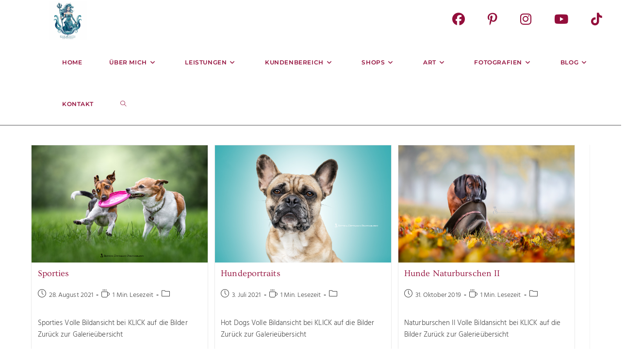

--- FILE ---
content_type: text/html; charset=UTF-8
request_url: https://www.pixelartistin.de/portfolio-category/hunde/
body_size: 53562
content:
<!DOCTYPE html>
<html class="html" dir="ltr" lang="de" prefix="og: https://ogp.me/ns#">
<head>
	<meta charset="UTF-8">
	<link rel="profile" href="https://gmpg.org/xfn/11">

	<title>Hunde | Pixelartistin</title>
<style>
#wpadminbar #wp-admin-bar-wccp_free_top_button .ab-icon:before {
	content: "\f160";
	color: #02CA02;
	top: 3px;
}
#wpadminbar #wp-admin-bar-wccp_free_top_button .ab-icon {
	transform: rotate(45deg);
}
</style>

		<!-- All in One SEO 4.9.3 - aioseo.com -->
	<meta name="description" content="Fellnasenfotografien" />
	<meta name="robots" content="max-image-preview:large" />
	<meta name="keywords" content="hundesport,agility,sporthunde,frisbee,ballwerfen,hundefotografie,hunderennen,dogphotography,tierfotografie,hundefotografie,hundefotograf,naturedogs,citydogs,hunde,hund,puppy,welpe,welpenfotografie,tierfotografie,dog,doggy,paw,dogphotographer,galerie,pfotografie,fellnase,haustiere,fotografieren,hundefotografie,hundefotograf,naturedogs,citydogs,hunde,hund,puppy,welpe,welpenfotografie,tierfotografie,dog,doggy,paw,dogphotographer,galerie,pfotografie,fellnase,haustiere,fotografieren,hunde in der stadt" />
	<link rel="canonical" href="https://www.pixelartistin.de/portfolio-category/hunde/" />
	<meta name="generator" content="All in One SEO (AIOSEO) 4.9.3" />
		<script type="application/ld+json" class="aioseo-schema">
			{"@context":"https:\/\/schema.org","@graph":[{"@type":"BreadcrumbList","@id":"https:\/\/www.pixelartistin.de\/portfolio-category\/hunde\/#breadcrumblist","itemListElement":[{"@type":"ListItem","@id":"https:\/\/www.pixelartistin.de#listItem","position":1,"name":"Home","item":"https:\/\/www.pixelartistin.de","nextItem":{"@type":"ListItem","@id":"https:\/\/www.pixelartistin.de\/portfolio-category\/fotografie\/#listItem","name":"FOTOGRAFIE"}},{"@type":"ListItem","@id":"https:\/\/www.pixelartistin.de\/portfolio-category\/fotografie\/#listItem","position":2,"name":"FOTOGRAFIE","item":"https:\/\/www.pixelartistin.de\/portfolio-category\/fotografie\/","nextItem":{"@type":"ListItem","@id":"https:\/\/www.pixelartistin.de\/portfolio-category\/hunde\/#listItem","name":"Hunde"},"previousItem":{"@type":"ListItem","@id":"https:\/\/www.pixelartistin.de#listItem","name":"Home"}},{"@type":"ListItem","@id":"https:\/\/www.pixelartistin.de\/portfolio-category\/hunde\/#listItem","position":3,"name":"Hunde","previousItem":{"@type":"ListItem","@id":"https:\/\/www.pixelartistin.de\/portfolio-category\/fotografie\/#listItem","name":"FOTOGRAFIE"}}]},{"@type":"CollectionPage","@id":"https:\/\/www.pixelartistin.de\/portfolio-category\/hunde\/#collectionpage","url":"https:\/\/www.pixelartistin.de\/portfolio-category\/hunde\/","name":"Hunde | Pixelartistin","description":"Fellnasenfotografien","inLanguage":"de-DE","isPartOf":{"@id":"https:\/\/www.pixelartistin.de\/#website"},"breadcrumb":{"@id":"https:\/\/www.pixelartistin.de\/portfolio-category\/hunde\/#breadcrumblist"}},{"@type":"Organization","@id":"https:\/\/www.pixelartistin.de\/#organization","name":"Bettina Dittmann","description":"Bettina Dittmann Photography & Artwork | Kreis Bergstra\u00dfe","url":"https:\/\/www.pixelartistin.de\/","telephone":"+4915140014479","logo":{"@type":"ImageObject","url":"https:\/\/www.pixelartistin.de\/wp-content\/uploads\/2018\/12\/logo_cat_rund_pink.png","@id":"https:\/\/www.pixelartistin.de\/portfolio-category\/hunde\/#organizationLogo","width":283,"height":283},"image":{"@id":"https:\/\/www.pixelartistin.de\/portfolio-category\/hunde\/#organizationLogo"}},{"@type":"WebSite","@id":"https:\/\/www.pixelartistin.de\/#website","url":"https:\/\/www.pixelartistin.de\/","name":"Pixelartistin","description":"Bettina Dittmann Photography & Artwork | Kreis Bergstra\u00dfe","inLanguage":"de-DE","publisher":{"@id":"https:\/\/www.pixelartistin.de\/#organization"}}]}
		</script>
		<!-- All in One SEO -->

<meta name="viewport" content="width=device-width, initial-scale=1"><link rel='dns-prefetch' href='//www.pixelartistin.de' />

<link rel="alternate" type="application/rss+xml" title="Pixelartistin &raquo; Feed" href="https://www.pixelartistin.de/feed/" />
<link rel="alternate" type="application/rss+xml" title="Pixelartistin &raquo; Kommentar-Feed" href="https://www.pixelartistin.de/comments/feed/" />
<style>[consent-id]:not(.rcb-content-blocker):not([consent-transaction-complete]):not([consent-visual-use-parent^="children:"]):not([consent-confirm]){opacity:0!important;}
.rcb-content-blocker+.rcb-content-blocker-children-fallback~*{display:none!important;}</style><link rel="preload" href="https://www.pixelartistin.de/wp-content/8b4adb9b2eb413d71a3c738613d81a8c/dist/1956570986.js?ver=d0a9e67d7481025d345fb9f698655441" as="script" />
<link rel="preload" href="https://www.pixelartistin.de/wp-content/8b4adb9b2eb413d71a3c738613d81a8c/dist/549556361.js?ver=74fbdb39dad32617585001bcb9ba0209" as="script" />
<link rel="preload" href="https://www.pixelartistin.de/wp-content/plugins/real-cookie-banner-pro/public/lib/animate.css/animate.min.css?ver=4.1.1" as="style" />
<link rel="alternate" type="application/rss+xml" title="Pixelartistin &raquo; Hunde Portfolio Category Feed" href="https://www.pixelartistin.de/portfolio-category/hunde/feed/" />
<script data-cfasync="false" defer src="https://www.pixelartistin.de/wp-content/8b4adb9b2eb413d71a3c738613d81a8c/dist/1956570986.js?ver=d0a9e67d7481025d345fb9f698655441" id="real-cookie-banner-pro-vendor-real-cookie-banner-pro-banner-js"></script>
<script type="application/json" data-skip-lazy-load="js-extra" data-skip-moving="true" data-no-defer nitro-exclude data-alt-type="application/ld+json" data-dont-merge data-wpmeteor-nooptimize="true" data-cfasync="false" id="a963aaef43111bb90af63b927dc709adf1-js-extra">{"slug":"real-cookie-banner-pro","textDomain":"real-cookie-banner","version":"5.2.10","restUrl":"https:\/\/www.pixelartistin.de\/wp-json\/real-cookie-banner\/v1\/","restNamespace":"real-cookie-banner\/v1","restPathObfuscateOffset":"336b29cc27e83b9b","restRoot":"https:\/\/www.pixelartistin.de\/wp-json\/","restQuery":{"_v":"5.2.10","_locale":"user"},"restNonce":"da47453035","restRecreateNonceEndpoint":"https:\/\/www.pixelartistin.de\/wp-admin\/admin-ajax.php?action=rest-nonce","publicUrl":"https:\/\/www.pixelartistin.de\/wp-content\/plugins\/real-cookie-banner-pro\/public\/","chunkFolder":"dist","chunksLanguageFolder":"https:\/\/www.pixelartistin.de\/wp-content\/languages\/mo-cache\/real-cookie-banner-pro\/","chunks":{"chunk-config-tab-blocker.lite.js":["de_DE-83d48f038e1cf6148175589160cda67e","de_DE-e5c2f3318cd06f18a058318f5795a54b","de_DE-76129424d1eb6744d17357561a128725","de_DE-d3d8ada331df664d13fa407b77bc690b"],"chunk-config-tab-blocker.pro.js":["de_DE-ddf5ae983675e7b6eec2afc2d53654a2","de_DE-487d95eea292aab22c80aa3ae9be41f0","de_DE-ab0e642081d4d0d660276c9cebfe9f5d","de_DE-0f5f6074a855fa677e6086b82145bd50"],"chunk-config-tab-consent.lite.js":["de_DE-3823d7521a3fc2857511061e0d660408"],"chunk-config-tab-consent.pro.js":["de_DE-9cb9ecf8c1e8ce14036b5f3a5e19f098"],"chunk-config-tab-cookies.lite.js":["de_DE-1a51b37d0ef409906245c7ed80d76040","de_DE-e5c2f3318cd06f18a058318f5795a54b","de_DE-76129424d1eb6744d17357561a128725"],"chunk-config-tab-cookies.pro.js":["de_DE-572ee75deed92e7a74abba4b86604687","de_DE-487d95eea292aab22c80aa3ae9be41f0","de_DE-ab0e642081d4d0d660276c9cebfe9f5d"],"chunk-config-tab-dashboard.lite.js":["de_DE-f843c51245ecd2b389746275b3da66b6"],"chunk-config-tab-dashboard.pro.js":["de_DE-ae5ae8f925f0409361cfe395645ac077"],"chunk-config-tab-import.lite.js":["de_DE-66df94240f04843e5a208823e466a850"],"chunk-config-tab-import.pro.js":["de_DE-e5fee6b51986d4ff7a051d6f6a7b076a"],"chunk-config-tab-licensing.lite.js":["de_DE-e01f803e4093b19d6787901b9591b5a6"],"chunk-config-tab-licensing.pro.js":["de_DE-4918ea9704f47c2055904e4104d4ffba"],"chunk-config-tab-scanner.lite.js":["de_DE-b10b39f1099ef599835c729334e38429"],"chunk-config-tab-scanner.pro.js":["de_DE-752a1502ab4f0bebfa2ad50c68ef571f"],"chunk-config-tab-settings.lite.js":["de_DE-37978e0b06b4eb18b16164a2d9c93a2c"],"chunk-config-tab-settings.pro.js":["de_DE-e59d3dcc762e276255c8989fbd1f80e3"],"chunk-config-tab-tcf.lite.js":["de_DE-4f658bdbf0aa370053460bc9e3cd1f69","de_DE-e5c2f3318cd06f18a058318f5795a54b","de_DE-d3d8ada331df664d13fa407b77bc690b"],"chunk-config-tab-tcf.pro.js":["de_DE-e1e83d5b8a28f1f91f63b9de2a8b181a","de_DE-487d95eea292aab22c80aa3ae9be41f0","de_DE-0f5f6074a855fa677e6086b82145bd50"]},"others":{"customizeValuesBanner":"{\"layout\":{\"type\":\"banner\",\"maxHeightEnabled\":true,\"maxHeight\":500,\"dialogMaxWidth\":530,\"dialogPosition\":\"middleCenter\",\"dialogMargin\":[0,0,0,0],\"bannerPosition\":\"bottom\",\"bannerMaxWidth\":1024,\"dialogBorderRadius\":3,\"borderRadius\":5,\"animationIn\":\"slideInUp\",\"animationInDuration\":500,\"animationInOnlyMobile\":true,\"animationOut\":\"none\",\"animationOutDuration\":500,\"animationOutOnlyMobile\":true,\"overlay\":false,\"overlayBg\":\"#000000\",\"overlayBgAlpha\":50,\"overlayBlur\":2},\"decision\":{\"acceptAll\":\"button\",\"acceptEssentials\":\"button\",\"showCloseIcon\":false,\"acceptIndividual\":\"link\",\"buttonOrder\":\"all,essential,save,individual\",\"showGroups\":false,\"groupsFirstView\":false,\"saveButton\":\"always\"},\"design\":{\"bg\":\"#ffffff\",\"textAlign\":\"left\",\"linkTextDecoration\":\"underline\",\"borderWidth\":0,\"borderColor\":\"#ffffff\",\"fontSize\":13,\"fontColor\":\"#2b2b2b\",\"fontInheritFamily\":true,\"fontFamily\":\"Arial, Helvetica, sans-serif\",\"fontWeight\":\"normal\",\"boxShadowEnabled\":true,\"boxShadowOffsetX\":0,\"boxShadowOffsetY\":0,\"boxShadowBlurRadius\":17,\"boxShadowSpreadRadius\":0,\"boxShadowColor\":\"#000000\",\"boxShadowColorAlpha\":20},\"headerDesign\":{\"inheritBg\":true,\"bg\":\"#f4f4f4\",\"inheritTextAlign\":true,\"textAlign\":\"center\",\"padding\":[17,20,15,20],\"logo\":\"\",\"logoRetina\":\"\",\"logoMaxHeight\":40,\"logoPosition\":\"left\",\"logoMargin\":[5,15,5,15],\"fontSize\":20,\"fontColor\":\"#2b2b2b\",\"fontInheritFamily\":true,\"fontFamily\":\"Arial, Helvetica, sans-serif\",\"fontWeight\":\"normal\",\"borderWidth\":1,\"borderColor\":\"#efefef\"},\"bodyDesign\":{\"padding\":[15,20,5,20],\"descriptionInheritFontSize\":true,\"descriptionFontSize\":13,\"dottedGroupsInheritFontSize\":true,\"dottedGroupsFontSize\":13,\"dottedGroupsBulletColor\":\"#15779b\",\"teachingsInheritTextAlign\":true,\"teachingsTextAlign\":\"center\",\"teachingsSeparatorActive\":true,\"teachingsSeparatorWidth\":50,\"teachingsSeparatorHeight\":1,\"teachingsSeparatorColor\":\"#15779b\",\"teachingsInheritFontSize\":false,\"teachingsFontSize\":12,\"teachingsInheritFontColor\":false,\"teachingsFontColor\":\"#757575\",\"accordionMargin\":[10,0,5,0],\"accordionPadding\":[5,10,5,10],\"accordionArrowType\":\"outlined\",\"accordionArrowColor\":\"#15779b\",\"accordionBg\":\"#ffffff\",\"accordionActiveBg\":\"#f9f9f9\",\"accordionHoverBg\":\"#efefef\",\"accordionBorderWidth\":1,\"accordionBorderColor\":\"#efefef\",\"accordionTitleFontSize\":12,\"accordionTitleFontColor\":\"#2b2b2b\",\"accordionTitleFontWeight\":\"normal\",\"accordionDescriptionMargin\":[5,0,0,0],\"accordionDescriptionFontSize\":12,\"accordionDescriptionFontColor\":\"#757575\",\"accordionDescriptionFontWeight\":\"normal\",\"acceptAllOneRowLayout\":false,\"acceptAllPadding\":[10,10,10,10],\"acceptAllBg\":\"#15779b\",\"acceptAllTextAlign\":\"center\",\"acceptAllFontSize\":18,\"acceptAllFontColor\":\"#ffffff\",\"acceptAllFontWeight\":\"normal\",\"acceptAllBorderWidth\":0,\"acceptAllBorderColor\":\"#000000\",\"acceptAllHoverBg\":\"#11607d\",\"acceptAllHoverFontColor\":\"#ffffff\",\"acceptAllHoverBorderColor\":\"#000000\",\"acceptEssentialsUseAcceptAll\":true,\"acceptEssentialsButtonType\":\"\",\"acceptEssentialsPadding\":[10,10,10,10],\"acceptEssentialsBg\":\"#efefef\",\"acceptEssentialsTextAlign\":\"center\",\"acceptEssentialsFontSize\":18,\"acceptEssentialsFontColor\":\"#0a0a0a\",\"acceptEssentialsFontWeight\":\"normal\",\"acceptEssentialsBorderWidth\":0,\"acceptEssentialsBorderColor\":\"#000000\",\"acceptEssentialsHoverBg\":\"#e8e8e8\",\"acceptEssentialsHoverFontColor\":\"#000000\",\"acceptEssentialsHoverBorderColor\":\"#000000\",\"acceptIndividualPadding\":[5,5,5,5],\"acceptIndividualBg\":\"#ffffff\",\"acceptIndividualTextAlign\":\"center\",\"acceptIndividualFontSize\":16,\"acceptIndividualFontColor\":\"#15779b\",\"acceptIndividualFontWeight\":\"normal\",\"acceptIndividualBorderWidth\":0,\"acceptIndividualBorderColor\":\"#000000\",\"acceptIndividualHoverBg\":\"#ffffff\",\"acceptIndividualHoverFontColor\":\"#11607d\",\"acceptIndividualHoverBorderColor\":\"#000000\"},\"footerDesign\":{\"poweredByLink\":true,\"inheritBg\":false,\"bg\":\"#fcfcfc\",\"inheritTextAlign\":true,\"textAlign\":\"center\",\"padding\":[10,20,12,20],\"fontSize\":14,\"fontColor\":\"#757474\",\"fontInheritFamily\":true,\"fontFamily\":\"Arial, Helvetica, sans-serif\",\"fontWeight\":\"normal\",\"hoverFontColor\":\"#2b2b2b\",\"borderWidth\":1,\"borderColor\":\"#efefef\",\"languageSwitcher\":\"flags\"},\"texts\":{\"headline\":\"Privatsph\\u00e4re-Einstellungen\",\"description\":\"Wir verwenden Cookies und \\u00e4hnliche Technologien auf unserer Website und verarbeiten personenbezogene Daten von dir (z.B. IP-Adresse), um z.B. Inhalte und Anzeigen zu personalisieren, Medien von Drittanbietern einzubinden oder Zugriffe auf unsere Website zu analysieren. Die Datenverarbeitung kann auch erst in Folge gesetzter Cookies stattfinden. Wir teilen diese Daten mit Dritten, die wir in den Privatsph\\u00e4re-Einstellungen benennen.<br \\\/><br \\\/>Die Datenverarbeitung kann mit deiner Einwilligung oder auf Basis eines berechtigten Interesses erfolgen, dem du in den Privatsph\\u00e4re-Einstellungen widersprechen kannst. Du hast das Recht, nicht einzuwilligen und deine Einwilligung zu einem sp\\u00e4teren Zeitpunkt zu \\u00e4ndern oder zu widerrufen. Weitere Informationen zur Verwendung deiner Daten findest du in unserer {{privacyPolicy}}Datenschutzerkl\\u00e4rung{{\\\/privacyPolicy}}.\",\"acceptAll\":\"Alle akzeptieren\",\"acceptEssentials\":\"Weiter ohne Einwilligung\",\"acceptIndividual\":\"Privatsph\\u00e4re-Einstellungen individuell festlegen\",\"poweredBy\":\"2\",\"dataProcessingInUnsafeCountries\":\"Einige Dienste verarbeiten personenbezogene Daten in unsicheren Drittl\\u00e4ndern. Indem du in die Nutzung dieser Services einwilligst, erkl\\u00e4rst du dich auch mit der Verarbeitung deiner Daten in diesen unsicheren Drittl\\u00e4ndern gem\\u00e4\\u00df {{legalBasis}} einverstanden. Dies birgt das Risiko, dass deine Daten von Beh\\u00f6rden zu Kontroll- und \\u00dcberwachungszwecken verarbeitet werden, m\\u00f6glicherweise ohne die M\\u00f6glichkeit eines Rechtsbehelfs.\",\"ageNoticeBanner\":\"Du bist unter {{minAge}} Jahre alt? Dann kannst du nicht in optionale Services einwilligen. Du kannst deine Eltern oder Erziehungsberechtigten bitten, mit dir in diese Services einzuwilligen.\",\"ageNoticeBlocker\":\"Du bist unter {{minAge}} Jahre alt? Leider darfst du diesem Service nicht selbst zustimmen, um diese Inhalte zu sehen. Bitte deine Eltern oder Erziehungsberechtigten, dem Service mit dir zuzustimmen!\",\"listServicesNotice\":\"Wenn du alle Services akzeptierst, erlaubst du, dass {{services}} geladen werden. Diese sind nach ihrem Zweck in Gruppen {{serviceGroups}} unterteilt (Zugeh\\u00f6rigkeit durch hochgestellte Zahlen gekennzeichnet).\",\"listServicesLegitimateInterestNotice\":\"Au\\u00dferdem werden die {{services}} auf der Grundlage eines berechtigten Interesses geladen.\",\"tcfStacksCustomName\":\"Services mit verschiedenen Zwecken au\\u00dferhalb des TCF-Standards\",\"tcfStacksCustomDescription\":\"Services, die Einwilligungen nicht \\u00fcber den TCF-Standard, sondern \\u00fcber andere Technologien teilen. Diese werden nach ihrem Zweck in mehrere Gruppen unterteilt. Einige davon werden aufgrund eines berechtigten Interesses genutzt (z.B. Gefahrenabwehr), andere werden nur mit deiner Einwilligung genutzt. Details zu den einzelnen Gruppen und Zwecken der Services findest du in den individuellen Privatsph\\u00e4re-Einstellungen.\",\"consentForwardingExternalHosts\":\"Deine Einwilligung gilt auch auf {{websites}}.\",\"blockerHeadline\":\"{{name}} aufgrund von Privatsph\\u00e4re-Einstellungen blockiert\",\"blockerLinkShowMissing\":\"Zeige alle Services, denen du noch zustimmen musst\",\"blockerLoadButton\":\"Erforderliche Services akzeptieren und Inhalte laden\",\"blockerAcceptInfo\":\"Wenn du die blockierten Inhalte l\\u00e4dst, werden deine Datenschutzeinstellungen angepasst. Inhalte aus diesem Service werden in Zukunft nicht mehr blockiert. Du hast das Recht, deine Entscheidung jederzeit zu widerrufen oder zu \\u00e4ndern.\",\"stickyHistory\":\"Historie der Privatsph\\u00e4re-Einstellungen\",\"stickyRevoke\":\"Einwilligungen widerrufen\",\"stickyRevokeSuccessMessage\":\"Du hast die Einwilligung f\\u00fcr Services mit dessen Cookies und Verarbeitung personenbezogener Daten erfolgreich widerrufen. Die Seite wird jetzt neu geladen!\",\"stickyChange\":\"Privatsph\\u00e4re-Einstellungen \\u00e4ndern\"},\"individualLayout\":{\"inheritDialogMaxWidth\":false,\"dialogMaxWidth\":970,\"inheritBannerMaxWidth\":false,\"bannerMaxWidth\":1920,\"descriptionTextAlign\":\"left\"},\"group\":{\"checkboxBg\":\"#f0f0f0\",\"checkboxBorderWidth\":1,\"checkboxBorderColor\":\"#d2d2d2\",\"checkboxActiveColor\":\"#ffffff\",\"checkboxActiveBg\":\"#15779b\",\"checkboxActiveBorderColor\":\"#11607d\",\"groupInheritBg\":true,\"groupBg\":\"#f4f4f4\",\"groupPadding\":[15,15,15,15],\"groupSpacing\":10,\"groupBorderRadius\":5,\"groupBorderWidth\":1,\"groupBorderColor\":\"#f4f4f4\",\"headlineFontSize\":16,\"headlineFontWeight\":\"normal\",\"headlineFontColor\":\"#2b2b2b\",\"descriptionFontSize\":14,\"descriptionFontColor\":\"#757575\",\"linkColor\":\"#757575\",\"linkHoverColor\":\"#2b2b2b\",\"detailsHideLessRelevant\":true},\"saveButton\":{\"useAcceptAll\":true,\"type\":\"button\",\"padding\":[10,10,10,10],\"bg\":\"#efefef\",\"textAlign\":\"center\",\"fontSize\":18,\"fontColor\":\"#0a0a0a\",\"fontWeight\":\"normal\",\"borderWidth\":0,\"borderColor\":\"#000000\",\"hoverBg\":\"#e8e8e8\",\"hoverFontColor\":\"#000000\",\"hoverBorderColor\":\"#000000\"},\"individualTexts\":{\"headline\":\"Individuelle Privatsph\\u00e4re-Einstellungen\",\"description\":\"Wir verwenden Cookies und \\u00e4hnliche Technologien auf unserer Website und verarbeiten personenbezogene Daten von dir (z.B. IP-Adresse), um z.B. Inhalte und Anzeigen zu personalisieren, Medien von Drittanbietern einzubinden oder Zugriffe auf unsere Website zu analysieren. Die Datenverarbeitung kann auch erst in Folge gesetzter Cookies stattfinden. Wir teilen diese Daten mit Dritten, die wir in den Privatsph\\u00e4re-Einstellungen benennen.<br \\\/><br \\\/>Die Datenverarbeitung kann mit deiner Einwilligung oder auf Basis eines berechtigten Interesses erfolgen, dem du in den Privatsph\\u00e4re-Einstellungen widersprechen kannst. Du hast das Recht, nicht einzuwilligen und deine Einwilligung zu einem sp\\u00e4teren Zeitpunkt zu \\u00e4ndern oder zu widerrufen. Weitere Informationen zur Verwendung deiner Daten findest du in unserer {{privacyPolicy}}Datenschutzerkl\\u00e4rung{{\\\/privacyPolicy}}.<br \\\/><br \\\/>Im Folgenden findest du eine \\u00dcbersicht \\u00fcber alle Services, die von dieser Website genutzt werden. Du kannst dir detaillierte Informationen zu jedem Service ansehen und ihm einzeln zustimmen oder von deinem Widerspruchsrecht Gebrauch machen.\",\"save\":\"Individuelle Auswahlen speichern\",\"showMore\":\"Service-Informationen anzeigen\",\"hideMore\":\"Service-Informationen ausblenden\",\"postamble\":\"\"},\"mobile\":{\"enabled\":true,\"maxHeight\":400,\"hideHeader\":false,\"alignment\":\"bottom\",\"scalePercent\":90,\"scalePercentVertical\":-50},\"sticky\":{\"enabled\":false,\"animationsEnabled\":true,\"alignment\":\"left\",\"bubbleBorderRadius\":50,\"icon\":\"fingerprint\",\"iconCustom\":\"\",\"iconCustomRetina\":\"\",\"iconSize\":30,\"iconColor\":\"#ffffff\",\"bubbleMargin\":[10,20,20,20],\"bubblePadding\":15,\"bubbleBg\":\"#15779b\",\"bubbleBorderWidth\":0,\"bubbleBorderColor\":\"#10556f\",\"boxShadowEnabled\":true,\"boxShadowOffsetX\":0,\"boxShadowOffsetY\":2,\"boxShadowBlurRadius\":5,\"boxShadowSpreadRadius\":1,\"boxShadowColor\":\"#105b77\",\"boxShadowColorAlpha\":40,\"bubbleHoverBg\":\"#ffffff\",\"bubbleHoverBorderColor\":\"#000000\",\"hoverIconColor\":\"#000000\",\"hoverIconCustom\":\"\",\"hoverIconCustomRetina\":\"\",\"menuFontSize\":16,\"menuBorderRadius\":5,\"menuItemSpacing\":10,\"menuItemPadding\":[5,10,5,10]},\"customCss\":{\"css\":\"\",\"antiAdBlocker\":\"y\"}}","isPro":true,"showProHints":false,"proUrl":"https:\/\/devowl.io\/de\/go\/real-cookie-banner?source=rcb-lite","showLiteNotice":false,"frontend":{"groups":"[{\"id\":1642,\"name\":\"Essenziell\",\"slug\":\"essenziell\",\"description\":\"Essenzielle Services sind f\\u00fcr die grundlegende Funktionalit\\u00e4t der Website erforderlich. Sie enthalten nur technisch notwendige Services. Diesen Services kann nicht widersprochen werden.\",\"isEssential\":true,\"isDefault\":true,\"items\":[{\"id\":28186,\"name\":\"Real Cookie Banner\",\"purpose\":\"Real Cookie Banner bittet Website-Besucher um die Einwilligung zum Setzen von Cookies und zur Verarbeitung personenbezogener Daten. Dazu wird jedem Website-Besucher eine UUID (pseudonyme Identifikation des Nutzers) zugewiesen, die bis zum Ablauf des Cookies zur Speicherung der Einwilligung g\\u00fcltig ist. Cookies werden dazu verwendet, um zu testen, ob Cookies gesetzt werden k\\u00f6nnen, um Referenz auf die dokumentierte Einwilligung zu speichern, um zu speichern, in welche Services aus welchen Service-Gruppen der Besucher eingewilligt hat, und, falls Einwilligung nach dem Transparency & Consent Framework (TCF) eingeholt werden, um die Einwilligungen in TCF Partner, Zwecke, besondere Zwecke, Funktionen und besondere Funktionen zu speichern. Im Rahmen der Darlegungspflicht nach DSGVO wird die erhobene Einwilligung vollumf\\u00e4nglich dokumentiert. Dazu z\\u00e4hlt neben den Services und Service-Gruppen, in welche der Besucher eingewilligt hat, und falls Einwilligung nach dem TCF Standard eingeholt werden, in welche TCF Partner, Zwecke und Funktionen der Besucher eingewilligt hat, alle Einstellungen des Cookie Banners zum Zeitpunkt der Einwilligung als auch die technischen Umst\\u00e4nde (z.B. Gr\\u00f6\\u00dfe des Sichtbereichs bei der Einwilligung) und die Nutzerinteraktionen (z.B. Klick auf Buttons), die zur Einwilligung gef\\u00fchrt haben. Die Einwilligung wird pro Sprache einmal erhoben.\",\"providerContact\":{\"phone\":\"\",\"email\":\"\",\"link\":\"\"},\"isProviderCurrentWebsite\":true,\"provider\":\"Pixelartistin\",\"uniqueName\":\"real-cookie-banner\",\"isEmbeddingOnlyExternalResources\":false,\"legalBasis\":\"legal-requirement\",\"dataProcessingInCountries\":[],\"dataProcessingInCountriesSpecialTreatments\":[],\"technicalDefinitions\":[{\"type\":\"http\",\"name\":\"real_cookie_banner*\",\"host\":\".pixelartistin.de\",\"duration\":365,\"durationUnit\":\"d\",\"isSessionDuration\":false,\"purpose\":\"Eindeutiger Identifikator f\\u00fcr die Einwilligung, aber nicht f\\u00fcr den Website-Besucher. Revisionshash f\\u00fcr die Einstellungen des Cookie-Banners (Texte, Farben, Funktionen, Servicegruppen, Dienste, Content Blocker usw.). IDs f\\u00fcr eingewilligte Services und Service-Gruppen.\"},{\"type\":\"http\",\"name\":\"real_cookie_banner*-tcf\",\"host\":\".pixelartistin.de\",\"duration\":365,\"durationUnit\":\"d\",\"isSessionDuration\":false,\"purpose\":\"Im Rahmen von TCF gesammelte Einwilligungen, die im TC-String-Format gespeichert werden, einschlie\\u00dflich TCF-Vendoren, -Zwecke, -Sonderzwecke, -Funktionen und -Sonderfunktionen.\"},{\"type\":\"http\",\"name\":\"real_cookie_banner*-gcm\",\"host\":\".pixelartistin.de\",\"duration\":365,\"durationUnit\":\"d\",\"isSessionDuration\":false,\"purpose\":\"Die im Google Consent Mode gesammelten Einwilligungen in die verschiedenen Einwilligungstypen (Zwecke) werden f\\u00fcr alle mit dem Google Consent Mode kompatiblen Services gespeichert.\"},{\"type\":\"http\",\"name\":\"real_cookie_banner-test\",\"host\":\".pixelartistin.de\",\"duration\":365,\"durationUnit\":\"d\",\"isSessionDuration\":false,\"purpose\":\"Cookie, der gesetzt wurde, um die Funktionalit\\u00e4t von HTTP-Cookies zu testen. Wird sofort nach dem Test gel\\u00f6scht.\"},{\"type\":\"local\",\"name\":\"real_cookie_banner*\",\"host\":\"https:\\\/\\\/www.pixelartistin.de\",\"duration\":1,\"durationUnit\":\"d\",\"isSessionDuration\":false,\"purpose\":\"Eindeutiger Identifikator f\\u00fcr die Einwilligung, aber nicht f\\u00fcr den Website-Besucher. Revisionshash f\\u00fcr die Einstellungen des Cookie-Banners (Texte, Farben, Funktionen, Service-Gruppen, Services, Content Blocker usw.). IDs f\\u00fcr eingewilligte Services und Service-Gruppen. Wird nur solange gespeichert, bis die Einwilligung auf dem Website-Server dokumentiert ist.\"},{\"type\":\"local\",\"name\":\"real_cookie_banner*-tcf\",\"host\":\"https:\\\/\\\/www.pixelartistin.de\",\"duration\":1,\"durationUnit\":\"d\",\"isSessionDuration\":false,\"purpose\":\"Im Rahmen von TCF gesammelte Einwilligungen werden im TC-String-Format gespeichert, einschlie\\u00dflich TCF Vendoren, Zwecke, besondere Zwecke, Funktionen und besondere Funktionen. Wird nur solange gespeichert, bis die Einwilligung auf dem Website-Server dokumentiert ist.\"},{\"type\":\"local\",\"name\":\"real_cookie_banner*-gcm\",\"host\":\"https:\\\/\\\/www.pixelartistin.de\",\"duration\":1,\"durationUnit\":\"d\",\"isSessionDuration\":false,\"purpose\":\"Im Rahmen des Google Consent Mode erfasste Einwilligungen werden f\\u00fcr alle mit dem Google Consent Mode kompatiblen Services in Einwilligungstypen (Zwecke) gespeichert. Wird nur solange gespeichert, bis die Einwilligung auf dem Website-Server dokumentiert ist.\"},{\"type\":\"local\",\"name\":\"real_cookie_banner-consent-queue*\",\"host\":\"https:\\\/\\\/www.pixelartistin.de\",\"duration\":1,\"durationUnit\":\"d\",\"isSessionDuration\":false,\"purpose\":\"Lokale Zwischenspeicherung (Caching) der Auswahl im Cookie-Banner, bis der Server die Einwilligung dokumentiert; Dokumentation periodisch oder bei Seitenwechseln versucht, wenn der Server nicht verf\\u00fcgbar oder \\u00fcberlastet ist.\"}],\"codeDynamics\":[],\"providerPrivacyPolicyUrl\":\"https:\\\/\\\/www.pixelartistin.de\\\/datenschutzerklaerung\\\/\",\"providerLegalNoticeUrl\":\"\",\"tagManagerOptInEventName\":\"\",\"tagManagerOptOutEventName\":\"\",\"googleConsentModeConsentTypes\":[],\"executePriority\":10,\"codeOptIn\":\"\",\"executeCodeOptInWhenNoTagManagerConsentIsGiven\":false,\"codeOptOut\":\"\",\"executeCodeOptOutWhenNoTagManagerConsentIsGiven\":false,\"deleteTechnicalDefinitionsAfterOptOut\":false,\"codeOnPageLoad\":\"\",\"presetId\":\"real-cookie-banner\"}]},{\"id\":1643,\"name\":\"Funktional\",\"slug\":\"funktional\",\"description\":\"Funktionale Services sind notwendig, um \\u00fcber die wesentliche Funktionalit\\u00e4t der Website hinausgehende Features wie h\\u00fcbschere Schriftarten, Videowiedergabe oder interaktive Web 2.0-Features bereitzustellen. Inhalte von z.B. Video- und Social Media-Plattformen sind standardm\\u00e4\\u00dfig gesperrt und k\\u00f6nnen zugestimmt werden. Wenn dem Service zugestimmt wird, werden diese Inhalte automatisch ohne weitere manuelle Einwilligung geladen.\",\"isEssential\":false,\"isDefault\":true,\"items\":[{\"id\":31346,\"name\":\"Elementor\",\"purpose\":\"Mit Elementor kannst du das Layout der Website so gestalten, dass es ansprechend und benutzerfreundlich ist. Die gesammelten Daten werden nicht zu Analysezwecken verwendet, sondern nur, um sicherzustellen, dass z. B. ausgeblendete Elemente bei mehreren aktiven Sitzungen nicht erneut angezeigt werden. Cookies oder Cookie-\\u00e4hnliche Technologien k\\u00f6nnen gespeichert und gelesen werden. Diese werden verwendet, um die Anzahl der Seitenaufrufe und aktiven Sitzungen des Nutzers\\\/der Nutzerin zu speichern. Das berechtigte Interesse an der Nutzung dieses Dienstes ist die einfache und benutzerfreundliche Umsetzung der verwendeten Layouts.\",\"providerContact\":{\"phone\":\"\",\"email\":\"\",\"link\":\"\"},\"isProviderCurrentWebsite\":true,\"provider\":\"\",\"uniqueName\":\"elementor-popups\",\"isEmbeddingOnlyExternalResources\":false,\"legalBasis\":\"legitimate-interest\",\"dataProcessingInCountries\":[],\"dataProcessingInCountriesSpecialTreatments\":[],\"technicalDefinitions\":[{\"type\":\"local\",\"name\":\"elementor\",\"host\":\"https:\\\/\\\/www.pixelartistin.de\",\"duration\":0,\"durationUnit\":\"y\",\"isSessionDuration\":false,\"purpose\":\"Seitenaufrufe, Sitzungen und Verfall des Objekts\"},{\"type\":\"session\",\"name\":\"elementor\",\"host\":\"https:\\\/\\\/www.pixelartistin.de\",\"duration\":0,\"durationUnit\":\"y\",\"isSessionDuration\":false,\"purpose\":\"Aktivit\\u00e4t der Sitzung und Verfall des Objekts\"}],\"codeDynamics\":[],\"providerPrivacyPolicyUrl\":\"\",\"providerLegalNoticeUrl\":\"\",\"tagManagerOptInEventName\":\"\",\"tagManagerOptOutEventName\":\"\",\"googleConsentModeConsentTypes\":[],\"executePriority\":10,\"codeOptIn\":\"\",\"executeCodeOptInWhenNoTagManagerConsentIsGiven\":false,\"codeOptOut\":\"\",\"executeCodeOptOutWhenNoTagManagerConsentIsGiven\":false,\"deleteTechnicalDefinitionsAfterOptOut\":true,\"codeOnPageLoad\":\"\",\"presetId\":\"elementor-popups\"},{\"id\":31314,\"name\":\"Facebook\",\"purpose\":\"Facebook erm\\u00f6glicht das Einbetten von Inhalten auf Websites, die auf facebook.com ver\\u00f6ffentlicht werden, um die Website mit Videos zu verbessern. Dies erfordert die Verarbeitung der IP-Adresse und der Metadaten des Nutzers. Cookies oder Cookie-\\u00e4hnliche Technologien k\\u00f6nnen gespeichert und ausgelesen werden. Diese k\\u00f6nnen personenbezogene Daten und technische Daten wie Nutzer-IDs, Einstellungen des Videoplayers, Interaktionen mit dem Service und Push-Benachrichtigungen enthalten. Diese Daten k\\u00f6nnen verwendet werden, um besuchte Websites zu erfassen, detaillierte Statistiken \\u00fcber das Nutzerverhalten zu erstellen und um die Dienste von Meta zu verbessern. Sie k\\u00f6nnen auch zur Profilerstellung verwendet werden, z. B. um dir personalisierte Dienste anzubieten, wie Werbung auf der Grundlage deiner Interessen oder Empfehlungen. Diese Daten k\\u00f6nnen von Meta mit den Daten von Nutzern verkn\\u00fcpft werden, die auf den Websites von Meta (z. B. facebook.com und instagram.com) angemeldet sind. F\\u00fcr einige dieser Zwecke verwendet Meta Informationen \\u00fcber ihre Produkte und die genutzten Ger\\u00e4te. Die Informationen, die sie f\\u00fcr diese Zwecke verwenden, werden automatisch von ihren Systemen verarbeitet. In einigen F\\u00e4llen wird jedoch auch eine manuelle \\u00dcberpr\\u00fcfung vorgenommen, um auf die Nutzer-Daten zuzugreifen und sie zu \\u00fcberpr\\u00fcfen. Meta gibt die gesammelten Informationen weltweit weiter, sowohl intern in ihren B\\u00fcros und Rechenzentren als auch extern an ihre Partner, Messdienstleister, Serviceanbieter und andere Dritte.\",\"providerContact\":{\"phone\":\"\",\"email\":\"support@fb.com\",\"link\":\"\"},\"isProviderCurrentWebsite\":false,\"provider\":\"Meta Platforms Ireland Limited, 4 Grand Canal Square Grand Canal Harbour, Dublin 2, Irland\",\"uniqueName\":\"facebook-post\",\"isEmbeddingOnlyExternalResources\":false,\"legalBasis\":\"consent\",\"dataProcessingInCountries\":[\"US\",\"IE\",\"SG\",\"DK\",\"SE\"],\"dataProcessingInCountriesSpecialTreatments\":[\"provider-is-self-certified-trans-atlantic-data-privacy-framework\"],\"technicalDefinitions\":[{\"type\":\"http\",\"name\":\"dpr\",\"host\":\".facebook.com\",\"duration\":7,\"durationUnit\":\"d\",\"isSessionDuration\":false,\"purpose\":\"\"},{\"type\":\"session\",\"name\":\"TabId\",\"host\":\"www.facebook.com\",\"duration\":0,\"durationUnit\":\"y\",\"isSessionDuration\":false,\"purpose\":\"Eindeutige Sitzungs-ID f\\u00fcr einen aktiven Browser-Tab\"},{\"type\":\"local\",\"name\":\"Session\",\"host\":\"www.facebook.com\",\"duration\":0,\"durationUnit\":\"y\",\"isSessionDuration\":false,\"purpose\":\"\"},{\"type\":\"local\",\"name\":\"hb_timestamp\",\"host\":\"www.facebook.com\",\"duration\":0,\"durationUnit\":\"y\",\"isSessionDuration\":false,\"purpose\":\"\"},{\"type\":\"local\",\"name\":\"signal_flush_timestamp\",\"host\":\"www.facebook.com\",\"duration\":0,\"durationUnit\":\"y\",\"isSessionDuration\":false,\"purpose\":\"\"},{\"type\":\"local\",\"name\":\"channel_sub:*\",\"host\":\"www.facebook.com\",\"duration\":0,\"durationUnit\":\"y\",\"isSessionDuration\":false,\"purpose\":\"\"},{\"type\":\"session\",\"name\":\"act\",\"host\":\"www.facebook.com\",\"duration\":0,\"durationUnit\":\"y\",\"isSessionDuration\":false,\"purpose\":\"\"},{\"type\":\"local\",\"name\":\"_cs_marauder_last_session_id\",\"host\":\"www.facebook.com\",\"duration\":0,\"durationUnit\":\"y\",\"isSessionDuration\":false,\"purpose\":\"\"},{\"type\":\"local\",\"name\":\"_cs_marauder_last_event_time\",\"host\":\"www.facebook.com\",\"duration\":0,\"durationUnit\":\"y\",\"isSessionDuration\":false,\"purpose\":\"\"},{\"type\":\"local\",\"name\":\"JewelBase:count-updated\",\"host\":\"www.facebook.com\",\"duration\":0,\"durationUnit\":\"y\",\"isSessionDuration\":false,\"purpose\":\"\"},{\"type\":\"local\",\"name\":\"ps:\",\"host\":\"www.facebook.com\",\"duration\":0,\"durationUnit\":\"y\",\"isSessionDuration\":false,\"purpose\":\"\"},{\"type\":\"local\",\"name\":\"_oz_bandwidthAndTTFBSamples\",\"host\":\"www.facebook.com\",\"duration\":0,\"durationUnit\":\"y\",\"isSessionDuration\":false,\"purpose\":\"\"},{\"type\":\"local\",\"name\":\"_oz_bandwidthEstimate\",\"host\":\"www.facebook.com\",\"duration\":0,\"durationUnit\":\"y\",\"isSessionDuration\":false,\"purpose\":\"\"},{\"type\":\"local\",\"name\":\"banzai:last_storage_flush\",\"host\":\"www.facebook.com\",\"duration\":0,\"durationUnit\":\"y\",\"isSessionDuration\":false,\"purpose\":\"\"},{\"type\":\"local\",\"name\":\"armadillo_msgr_data_loss_stats\",\"host\":\"www.facebook.com\",\"duration\":1,\"durationUnit\":\"y\",\"isSessionDuration\":false,\"purpose\":\"\"},{\"type\":\"local\",\"name\":\"mw_worker_ready\",\"host\":\"www.facebook.com\",\"duration\":1,\"durationUnit\":\"y\",\"isSessionDuration\":false,\"purpose\":\"\"},{\"type\":\"local\",\"name\":\"armadillo_msgr_mutex\",\"host\":\"www.facebook.com\",\"duration\":1,\"durationUnit\":\"y\",\"isSessionDuration\":false,\"purpose\":\"\"},{\"type\":\"local\",\"name\":\"armadillo_msgr_local_takeover\",\"host\":\"www.facebook.com\",\"duration\":1,\"durationUnit\":\"y\",\"isSessionDuration\":false,\"purpose\":\"\"},{\"type\":\"local\",\"name\":\"falco_queue_immediately*\",\"host\":\"www.facebook.com\",\"duration\":1,\"durationUnit\":\"y\",\"isSessionDuration\":false,\"purpose\":\"\"},{\"type\":\"local\",\"name\":\"falco_queue_critical*\",\"host\":\"www.facebook.com\",\"duration\":1,\"durationUnit\":\"y\",\"isSessionDuration\":false,\"purpose\":\"\"},{\"type\":\"local\",\"name\":\"falco_queue_log*\",\"host\":\"www.facebook.com\",\"duration\":1,\"durationUnit\":\"y\",\"isSessionDuration\":false,\"purpose\":\"\"},{\"type\":\"local\",\"name\":\"_video_bandwidthEstimate\",\"host\":\"www.facebook.com\",\"duration\":1,\"durationUnit\":\"y\",\"isSessionDuration\":false,\"purpose\":\"\"},{\"type\":\"http\",\"name\":\"wd\",\"host\":\".facebook.com\",\"duration\":7,\"durationUnit\":\"d\",\"isSessionDuration\":false,\"purpose\":\"Dimensionen des Browserfensters, um ein optimales Erlebnis auf dem Bildschirm des Ger\\u00e4ts zu erm\\u00f6glichen\"},{\"type\":\"http\",\"name\":\"fr\",\"host\":\".facebook.com\",\"duration\":3,\"durationUnit\":\"mo\",\"isSessionDuration\":false,\"purpose\":\"\"},{\"type\":\"http\",\"name\":\"presence\",\"host\":\".facebook.com\",\"duration\":0,\"durationUnit\":\"y\",\"isSessionDuration\":true,\"purpose\":\"\"},{\"type\":\"http\",\"name\":\"c_user\",\"host\":\".facebook.com\",\"duration\":1,\"durationUnit\":\"y\",\"isSessionDuration\":false,\"purpose\":\"Authentifiziert dich als ein Faceook-Benutzer und h\\u00e4lt dich eingeloggt, w\\u00e4hrend du zwischen verschiedenen Seiten navigierst\"},{\"type\":\"http\",\"name\":\"xs\",\"host\":\".facebook.com\",\"duration\":1,\"durationUnit\":\"y\",\"isSessionDuration\":false,\"purpose\":\"Authentifiziert dich als ein Faceook-Benutzer und h\\u00e4lt dich eingeloggt, w\\u00e4hrend du zwischen verschiedenen Seiten navigierst\"},{\"type\":\"http\",\"name\":\"sb\",\"host\":\".facebook.com\",\"duration\":2,\"durationUnit\":\"y\",\"isSessionDuration\":false,\"purpose\":\"Identifiziert deinen Browser\"},{\"type\":\"http\",\"name\":\"datr\",\"host\":\".facebook.com\",\"duration\":13,\"durationUnit\":\"mo\",\"isSessionDuration\":false,\"purpose\":\"Identifiziert deinen Browser und hilft bei der Identifizierung von Browsern, die von b\\u00f6swilligen Akteuren verwendet werden, und bei der Verhinderung von Cybersicherheitsangriffe\"},{\"type\":\"local\",\"name\":\"CacheStorageVersion\",\"host\":\"www.facebook.com\",\"duration\":0,\"durationUnit\":\"y\",\"isSessionDuration\":false,\"purpose\":\"Versionsnummer des Cache-Speichers zur Sicherstellung der Kompatibilit\\u00e4t\"}],\"codeDynamics\":[],\"providerPrivacyPolicyUrl\":\"https:\\\/\\\/www.facebook.com\\\/privacy\\\/policy\\\/\",\"providerLegalNoticeUrl\":\"\",\"tagManagerOptInEventName\":\"\",\"tagManagerOptOutEventName\":\"\",\"googleConsentModeConsentTypes\":[],\"executePriority\":10,\"codeOptIn\":\"base64-encoded:[base64]\",\"executeCodeOptInWhenNoTagManagerConsentIsGiven\":false,\"codeOptOut\":\"\",\"executeCodeOptOutWhenNoTagManagerConsentIsGiven\":false,\"deleteTechnicalDefinitionsAfterOptOut\":false,\"codeOnPageLoad\":\"\",\"presetId\":\"facebook-post\"},{\"id\":28197,\"name\":\"YouTube\",\"purpose\":\"YouTube erm\\u00f6glicht die direkte Einbettung von auf youtube.com ver\\u00f6ffentlichten Inhalten in Websites. Die Cookies werden verwendet, um besuchte Websites und detaillierte Statistiken \\u00fcber das Nutzerverhalten zu sammeln. Diese Daten k\\u00f6nnen mit den Daten der auf youtube.com und google.com angemeldeten Nutzer verkn\\u00fcpft werden.\",\"providerContact\":{\"phone\":\"\",\"email\":\"\",\"link\":\"\"},\"isProviderCurrentWebsite\":false,\"provider\":\"Google Ireland Limited\",\"uniqueName\":\"youtube\",\"isEmbeddingOnlyExternalResources\":false,\"legalBasis\":\"consent\",\"dataProcessingInCountries\":[\"US\"],\"dataProcessingInCountriesSpecialTreatments\":[],\"technicalDefinitions\":[{\"type\":\"http\",\"name\":\"SIDCC\",\"host\":\".youtube.com\",\"duration\":1,\"durationUnit\":\"y\",\"isSessionDuration\":false,\"purpose\":\"\"},{\"type\":\"http\",\"name\":\"__Secure-3PAPISID\",\"host\":\".youtube.com\",\"duration\":2,\"durationUnit\":\"y\",\"isSessionDuration\":false,\"purpose\":\"\"},{\"type\":\"http\",\"name\":\"__Secure-APISID\",\"host\":\".youtube.com\",\"duration\":1,\"durationUnit\":\"mo\",\"isSessionDuration\":false,\"purpose\":\"\"},{\"type\":\"http\",\"name\":\"SAPISID\",\"host\":\".youtube.com\",\"duration\":2,\"durationUnit\":\"y\",\"isSessionDuration\":false,\"purpose\":\"\"},{\"type\":\"http\",\"name\":\"SSID\",\"host\":\".youtube.com\",\"duration\":2,\"durationUnit\":\"y\",\"isSessionDuration\":false,\"purpose\":\"\"},{\"type\":\"http\",\"name\":\"1P_JAR\",\"host\":\".youtube.com\",\"duration\":1,\"durationUnit\":\"mo\",\"isSessionDuration\":false,\"purpose\":\"\"},{\"type\":\"http\",\"name\":\"SEARCH_SAMESITE\",\"host\":\".youtube.com\",\"duration\":6,\"durationUnit\":\"mo\",\"isSessionDuration\":false,\"purpose\":\"\"},{\"type\":\"http\",\"name\":\"YSC\",\"host\":\".youtube.com\",\"duration\":0,\"durationUnit\":\"y\",\"isSessionDuration\":true,\"purpose\":\"\"},{\"type\":\"http\",\"name\":\"LOGIN_INFO\",\"host\":\".youtube.com\",\"duration\":2,\"durationUnit\":\"y\",\"isSessionDuration\":false,\"purpose\":\"\"},{\"type\":\"http\",\"name\":\"HSID\",\"host\":\".youtube.com\",\"duration\":2,\"durationUnit\":\"y\",\"isSessionDuration\":false,\"purpose\":\"\"},{\"type\":\"http\",\"name\":\"VISITOR_INFO1_LIVE\",\"host\":\".youtube.com\",\"duration\":6,\"durationUnit\":\"mo\",\"isSessionDuration\":false,\"purpose\":\"\"},{\"type\":\"http\",\"name\":\"CONSENT\",\"host\":\".youtube.com\",\"duration\":18,\"durationUnit\":\"y\",\"isSessionDuration\":false,\"purpose\":\"\"},{\"type\":\"http\",\"name\":\"__Secure-SSID\",\"host\":\".youtube.com\",\"duration\":1,\"durationUnit\":\"mo\",\"isSessionDuration\":false,\"purpose\":\"\"},{\"type\":\"http\",\"name\":\"__Secure-HSID\",\"host\":\".youtube.com\",\"duration\":1,\"durationUnit\":\"mo\",\"isSessionDuration\":false,\"purpose\":\"\"},{\"type\":\"http\",\"name\":\"APISID\",\"host\":\".youtube.com\",\"duration\":2,\"durationUnit\":\"y\",\"isSessionDuration\":false,\"purpose\":\"\"},{\"type\":\"http\",\"name\":\"__Secure-3PSID\",\"host\":\".youtube.com\",\"duration\":2,\"durationUnit\":\"y\",\"isSessionDuration\":false,\"purpose\":\"\"},{\"type\":\"http\",\"name\":\"PREF\",\"host\":\".youtube.com\",\"duration\":8,\"durationUnit\":\"mo\",\"isSessionDuration\":false,\"purpose\":\"\"},{\"type\":\"http\",\"name\":\"SID\",\"host\":\".youtube.com\",\"duration\":2,\"durationUnit\":\"y\",\"isSessionDuration\":false,\"purpose\":\"\"},{\"type\":\"http\",\"name\":\"s_gl\",\"host\":\".youtube.com\",\"duration\":0,\"durationUnit\":\"y\",\"isSessionDuration\":true,\"purpose\":\"\"},{\"type\":\"http\",\"name\":\"SIDCC\",\"host\":\".google.com\",\"duration\":1,\"durationUnit\":\"y\",\"isSessionDuration\":false,\"purpose\":\"\"},{\"type\":\"http\",\"name\":\"__Secure-3PAPISID\",\"host\":\".google.com\",\"duration\":2,\"durationUnit\":\"y\",\"isSessionDuration\":false,\"purpose\":\"\"},{\"type\":\"http\",\"name\":\"SAPISID\",\"host\":\".google.com\",\"duration\":2,\"durationUnit\":\"y\",\"isSessionDuration\":false,\"purpose\":\"\"},{\"type\":\"http\",\"name\":\"APISID\",\"host\":\".google.com\",\"duration\":2,\"durationUnit\":\"y\",\"isSessionDuration\":false,\"purpose\":\"\"},{\"type\":\"http\",\"name\":\"SSID\",\"host\":\".google.com\",\"duration\":2,\"durationUnit\":\"y\",\"isSessionDuration\":false,\"purpose\":\"\"},{\"type\":\"http\",\"name\":\"HSID\",\"host\":\".google.com\",\"duration\":2,\"durationUnit\":\"y\",\"isSessionDuration\":false,\"purpose\":\"\"},{\"type\":\"http\",\"name\":\"__Secure-3PSID\",\"host\":\".google.com\",\"duration\":2,\"durationUnit\":\"y\",\"isSessionDuration\":false,\"purpose\":\"\"},{\"type\":\"http\",\"name\":\"SID\",\"host\":\".google.com\",\"duration\":2,\"durationUnit\":\"y\",\"isSessionDuration\":false,\"purpose\":\"\"},{\"type\":\"http\",\"name\":\"CONSENT\",\"host\":\".google.com\",\"duration\":18,\"durationUnit\":\"y\",\"isSessionDuration\":false,\"purpose\":\"\"},{\"type\":\"http\",\"name\":\"NID\",\"host\":\".google.com\",\"duration\":6,\"durationUnit\":\"mo\",\"isSessionDuration\":false,\"purpose\":\"\"},{\"type\":\"http\",\"name\":\"1P_JAR\",\"host\":\".google.com\",\"duration\":1,\"durationUnit\":\"mo\",\"isSessionDuration\":false,\"purpose\":\"\"},{\"type\":\"http\",\"name\":\"DV\",\"host\":\"www.google.com\",\"duration\":1,\"durationUnit\":\"m\",\"isSessionDuration\":false,\"purpose\":\"\"}],\"codeDynamics\":[],\"providerPrivacyPolicyUrl\":\"https:\\\/\\\/policies.google.com\\\/privacy\",\"providerLegalNoticeUrl\":\"\",\"tagManagerOptInEventName\":\"\",\"tagManagerOptOutEventName\":\"\",\"googleConsentModeConsentTypes\":[],\"executePriority\":10,\"codeOptIn\":\"\",\"executeCodeOptInWhenNoTagManagerConsentIsGiven\":false,\"codeOptOut\":\"\",\"executeCodeOptOutWhenNoTagManagerConsentIsGiven\":false,\"deleteTechnicalDefinitionsAfterOptOut\":false,\"codeOnPageLoad\":\"\",\"presetId\":\"youtube\"},{\"id\":28192,\"name\":\"Emojis\",\"purpose\":\"WordPress Emoji ist ein Emoji-Set, das von wordpress.org geladen wird. Es werden keine Cookies im technischen Sinne auf dem Client des Nutzers gesetzt, jedoch werden technische und personenbezogene Daten wie die IP-Adresse vom Client an den Server des Dienstanbieters \\u00fcbertragen, um die Nutzung des Dienstes zu erm\\u00f6glichen.\",\"providerContact\":{\"phone\":\"\",\"email\":\"\",\"link\":\"\"},\"isProviderCurrentWebsite\":false,\"provider\":\"WordPress.org\",\"uniqueName\":\"wordpress-emojis\",\"isEmbeddingOnlyExternalResources\":true,\"legalBasis\":\"consent\",\"dataProcessingInCountries\":[\"US\"],\"dataProcessingInCountriesSpecialTreatments\":[],\"technicalDefinitions\":[{\"type\":\"http\",\"name\":\"\",\"host\":\"\",\"duration\":0,\"durationUnit\":\"y\",\"isSessionDuration\":false,\"purpose\":\"\"}],\"codeDynamics\":[],\"providerPrivacyPolicyUrl\":\"https:\\\/\\\/de.wordpress.org\\\/about\\\/privacy\\\/\",\"providerLegalNoticeUrl\":\"\",\"tagManagerOptInEventName\":\"\",\"tagManagerOptOutEventName\":\"\",\"googleConsentModeConsentTypes\":[],\"executePriority\":10,\"codeOptIn\":\"\",\"executeCodeOptInWhenNoTagManagerConsentIsGiven\":false,\"codeOptOut\":\"\",\"executeCodeOptOutWhenNoTagManagerConsentIsGiven\":false,\"deleteTechnicalDefinitionsAfterOptOut\":false,\"codeOnPageLoad\":\"\",\"presetId\":\"wordpress-emojis\"},{\"id\":28190,\"name\":\"Gravatar (Avatar images)\",\"purpose\":\"Gravatar ist ein Dienst, bei dem Personen ihre E-Mail-Adresse mit einem Avatar-Bild verkn\\u00fcpfen k\\u00f6nnen, dass beispielsweise im Kommentarbereich geladen wird. Auf dem Client des Nutzers werden keine Cookies im technischen Sinne gesetzt, aber es werden technische und pers\\u00f6nliche Daten wie z.B. die IP-Adresse vom Client zum Server des Diensteanbieters \\u00fcbertragen, um die Nutzung des Dienstes zu erm\\u00f6glichen.\",\"providerContact\":{\"phone\":\"\",\"email\":\"\",\"link\":\"\"},\"isProviderCurrentWebsite\":false,\"provider\":\"Automattic Inc.\",\"uniqueName\":\"gravatar-avatar-images\",\"isEmbeddingOnlyExternalResources\":true,\"legalBasis\":\"consent\",\"dataProcessingInCountries\":[\"US\"],\"dataProcessingInCountriesSpecialTreatments\":[],\"technicalDefinitions\":[{\"type\":\"http\",\"name\":\"\",\"host\":\"\",\"duration\":0,\"durationUnit\":\"y\",\"isSessionDuration\":false,\"purpose\":\"\"}],\"codeDynamics\":[],\"providerPrivacyPolicyUrl\":\"https:\\\/\\\/automattic.com\\\/privacy\\\/\",\"providerLegalNoticeUrl\":\"\",\"tagManagerOptInEventName\":\"\",\"tagManagerOptOutEventName\":\"\",\"googleConsentModeConsentTypes\":[],\"executePriority\":10,\"codeOptIn\":\"\",\"executeCodeOptInWhenNoTagManagerConsentIsGiven\":false,\"codeOptOut\":\"\",\"executeCodeOptOutWhenNoTagManagerConsentIsGiven\":false,\"deleteTechnicalDefinitionsAfterOptOut\":false,\"codeOnPageLoad\":\"\",\"presetId\":\"gravatar-avatar-images\"}]},{\"id\":1645,\"name\":\"Marketing\",\"slug\":\"marketing\",\"description\":\"Marketing Services werden von uns und Dritten genutzt, um das Verhalten einzelner Nutzer aufzuzeichnen, die gesammelten Daten zu analysieren und z.B. personalisierte Werbung anzuzeigen. Diese Services erm\\u00f6glichen es uns, Nutzer \\u00fcber mehrere Websites hinweg zu verfolgen.\",\"isEssential\":false,\"isDefault\":true,\"items\":[{\"id\":28188,\"name\":\"Amazon Associates (Widget)\",\"purpose\":\"Das Amazon PartnerNet bietet sogenannte Widgets an, die relevante Artikel zum Kaufen auf Amazon anzeigen oder Nutzer nach Artikeln auf Amazon suchen lassen. Die Cookies werden verwendet, um Statistiken \\u00fcber das Nutzerverhalten zu sammeln, Daten von registrierten Nutzern auf der Amazon-Website mit ihrem Konto zu verkn\\u00fcpfen und um personalisierte Empfehlungen f\\u00fcr jeden einzelnen Nutzer anzuzeigen.\",\"providerContact\":{\"phone\":\"\",\"email\":\"\",\"link\":\"\"},\"isProviderCurrentWebsite\":false,\"provider\":\"Amazon Europe Core SARL, Amazon EU SARL, Amazon Services Europe SARL and Amazon Media EU SARL\",\"uniqueName\":\"amazon-associates-widget\",\"isEmbeddingOnlyExternalResources\":false,\"legalBasis\":\"consent\",\"dataProcessingInCountries\":[\"US\"],\"dataProcessingInCountriesSpecialTreatments\":[],\"technicalDefinitions\":[{\"type\":\"http\",\"name\":\"ad-id\",\"host\":\".amazon-adsystem.com\",\"duration\":9,\"durationUnit\":\"mo\",\"isSessionDuration\":false,\"purpose\":\"\"},{\"type\":\"http\",\"name\":\"ad-privacy\",\"host\":\".amazon-adsystem.com\",\"duration\":64,\"durationUnit\":\"mo\",\"isSessionDuration\":false,\"purpose\":\"\"}],\"codeDynamics\":{\"amznAssoWidgetHtmlId\":\"pixelartistin-21\"},\"providerPrivacyPolicyUrl\":\"https:\\\/\\\/www.amazon.co.uk\\\/gp\\\/help\\\/customer\\\/display.html\\\/?nodeId=502584\",\"providerLegalNoticeUrl\":\"\",\"tagManagerOptInEventName\":\"\",\"tagManagerOptOutEventName\":\"\",\"googleConsentModeConsentTypes\":[],\"executePriority\":10,\"codeOptIn\":\"base64-encoded:[base64]\",\"executeCodeOptInWhenNoTagManagerConsentIsGiven\":false,\"codeOptOut\":\"\",\"executeCodeOptOutWhenNoTagManagerConsentIsGiven\":false,\"deleteTechnicalDefinitionsAfterOptOut\":false,\"codeOnPageLoad\":\"\",\"presetId\":\"amazon-associates-widget\"},{\"id\":28187,\"name\":\"Amazon Associates (Widget)\",\"purpose\":\"Das Amazon PartnerNet bietet sogenannte Widgets an, die relevante Artikel zum Kaufen auf Amazon anzeigen oder Nutzer nach Artikeln auf Amazon suchen lassen. Die Cookies werden verwendet, um Statistiken \\u00fcber das Nutzerverhalten zu sammeln, Daten von registrierten Nutzern auf der Amazon-Website mit ihrem Konto zu verkn\\u00fcpfen und um personalisierte Empfehlungen f\\u00fcr jeden einzelnen Nutzer anzuzeigen.\",\"providerContact\":{\"phone\":\"\",\"email\":\"\",\"link\":\"\"},\"isProviderCurrentWebsite\":false,\"provider\":\"Amazon Europe Core SARL, Amazon EU SARL, Amazon Services Europe SARL and Amazon Media EU SARL\",\"uniqueName\":\"amazon-associates-widget-1\",\"isEmbeddingOnlyExternalResources\":false,\"legalBasis\":\"consent\",\"dataProcessingInCountries\":[\"US\"],\"dataProcessingInCountriesSpecialTreatments\":[],\"technicalDefinitions\":[{\"type\":\"http\",\"name\":\"ad-id\",\"host\":\".amazon-adsystem.com\",\"duration\":9,\"durationUnit\":\"mo\",\"isSessionDuration\":false,\"purpose\":\"\"},{\"type\":\"http\",\"name\":\"ad-privacy\",\"host\":\".amazon-adsystem.com\",\"duration\":64,\"durationUnit\":\"mo\",\"isSessionDuration\":false,\"purpose\":\"\"}],\"codeDynamics\":{\"amznAssoWidgetHtmlId\":\"pixelartistin-21\"},\"providerPrivacyPolicyUrl\":\"https:\\\/\\\/www.amazon.co.uk\\\/gp\\\/help\\\/customer\\\/display.html\\\/?nodeId=502584\",\"providerLegalNoticeUrl\":\"\",\"tagManagerOptInEventName\":\"\",\"tagManagerOptOutEventName\":\"\",\"googleConsentModeConsentTypes\":[],\"executePriority\":10,\"codeOptIn\":\"base64-encoded:[base64]\",\"executeCodeOptInWhenNoTagManagerConsentIsGiven\":false,\"codeOptOut\":\"\",\"executeCodeOptOutWhenNoTagManagerConsentIsGiven\":false,\"deleteTechnicalDefinitionsAfterOptOut\":true,\"codeOnPageLoad\":\"\",\"presetId\":\"amazon-associates-widget\"}]}]","links":[{"id":29804,"label":"Datenschutzerkl\u00e4rung","pageType":"privacyPolicy","isExternalUrl":false,"pageId":8084,"url":"https:\/\/www.pixelartistin.de\/datenschutzerklaerung\/","hideCookieBanner":true,"isTargetBlank":true},{"id":31242,"label":"Cookie-Richtlinie","pageType":"cookiePolicy","isExternalUrl":false,"pageId":31239,"url":"https:\/\/www.pixelartistin.de\/cookie-richtlinie\/","hideCookieBanner":true,"isTargetBlank":true},{"id":29805,"label":"Impressum","pageType":"legalNotice","isExternalUrl":false,"pageId":4663,"url":"https:\/\/www.pixelartistin.de\/impressum\/","hideCookieBanner":true,"isTargetBlank":true}],"websiteOperator":{"address":"Udalrichstra\u00dfe 6, 64653 Lorsch","country":"DE","contactEmail":"base64-encoded:bWFpbEBwaXhlbGFydGlzdGluLmRl","contactPhone":"015140014479","contactFormUrl":false},"blocker":[{"id":31347,"name":"Elementor Popups","description":"","rules":[],"criteria":"services","tcfVendors":[],"tcfPurposes":[1],"services":[],"isVisual":false,"visualType":"default","visualMediaThumbnail":0,"visualContentType":"","isVisualDarkMode":false,"visualBlur":0,"visualDownloadThumbnail":false,"visualHeroButtonText":"","shouldForceToShowVisual":false,"presetId":"","visualThumbnail":null},{"id":31318,"name":"Facebook","description":"","rules":[],"criteria":"services","tcfVendors":[],"tcfPurposes":[1],"services":[],"isVisual":false,"visualType":"default","visualMediaThumbnail":0,"visualContentType":"","isVisualDarkMode":false,"visualBlur":0,"visualDownloadThumbnail":false,"visualHeroButtonText":"","shouldForceToShowVisual":false,"presetId":"","visualThumbnail":null},{"id":31317,"name":"Facebook","description":"","rules":[],"criteria":"services","tcfVendors":[],"tcfPurposes":[1],"services":[],"isVisual":false,"visualType":"default","visualMediaThumbnail":0,"visualContentType":"","isVisualDarkMode":false,"visualBlur":0,"visualDownloadThumbnail":false,"visualHeroButtonText":"","shouldForceToShowVisual":false,"presetId":"","visualThumbnail":null},{"id":31316,"name":"Facebook","description":"","rules":[],"criteria":"services","tcfVendors":[],"tcfPurposes":[1],"services":[],"isVisual":false,"visualType":"default","visualMediaThumbnail":0,"visualContentType":"","isVisualDarkMode":false,"visualBlur":0,"visualDownloadThumbnail":false,"visualHeroButtonText":"","shouldForceToShowVisual":false,"presetId":"","visualThumbnail":null},{"id":31315,"name":"Facebook","description":"","rules":[],"criteria":"services","tcfVendors":[],"tcfPurposes":[1],"services":[],"isVisual":false,"visualType":"default","visualMediaThumbnail":0,"visualContentType":"","isVisualDarkMode":false,"visualBlur":0,"visualDownloadThumbnail":false,"visualHeroButtonText":"","shouldForceToShowVisual":false,"presetId":"","visualThumbnail":null},{"id":28198,"name":"YouTube","description":"","rules":["*youtube.com*","*youtu.be*","*youtube-nocookie.com*","*ytimg.com*","*apis.google.com\/js\/platform.js*","div[class*=\"g-ytsubscribe\"]","*youtube.com\/subscribe_embed*","div[data-settings:matchesUrl()]","script[id=\"uael-video-subscribe-js\"]","div[class*=\"elementor-widget-premium-addon-video-box\"][data-settings*=\"youtube\"]","div[class*=\"td_wrapper_playlist_player_youtube\"]","*wp-content\/plugins\/wp-youtube-lyte\/lyte\/lyte-min.js*","*wp-content\/plugins\/youtube-embed-plus\/scripts\/*","*wp-content\/plugins\/youtube-embed-plus-pro\/scripts\/*","div[id^=\"epyt_gallery\"]","div[class*=\"tcb-yt-bg\"]","a[href*=\"youtube.com\"][rel=\"wp-video-lightbox\"]","lite-youtube[videoid]","a[href*=\"youtube.com\"][class*=\"awb-lightbox\"]","div[data-elementor-lightbox*=\"youtube.com\"]","div[class*=\"w-video\"][onclick*=\"youtube.com\"]","new OUVideo({*type:*yt"],"criteria":"services","tcfVendors":[],"tcfPurposes":[],"services":[28197],"isVisual":true,"visualType":"hero","visualMediaThumbnail":"0","visualContentType":"video-player","isVisualDarkMode":false,"visualBlur":0,"visualDownloadThumbnail":false,"visualHeroButtonText":"","shouldForceToShowVisual":false,"presetId":"youtube","visualThumbnail":{"url":"https:\/\/www.pixelartistin.de\/wp-content\/plugins\/real-cookie-banner-pro\/public\/images\/visual-content-blocker\/video-player-light.svg","width":580,"height":326,"hide":["overlay"],"titleType":"center"}},{"id":28193,"name":"WordPress Emojis","description":"","rules":["*s.w.org\/images\/core\/emoji*","window._wpemojiSettings","link[href=\"\/\/s.w.org\"]"],"criteria":"services","tcfVendors":[],"tcfPurposes":[1],"services":[28192],"isVisual":false,"visualType":"default","visualMediaThumbnail":"0","visualContentType":"","isVisualDarkMode":false,"visualBlur":0,"visualDownloadThumbnail":false,"visualHeroButtonText":"","shouldForceToShowVisual":false,"presetId":"wordpress-emojis","visualThumbnail":null},{"id":28191,"name":"Gravatar","description":"","rules":["*gravatar.com\/avatar*","*.gravatar.com"],"criteria":"services","tcfVendors":[],"tcfPurposes":[1],"services":[28190],"isVisual":true,"visualType":"default","visualMediaThumbnail":"0","visualContentType":"","isVisualDarkMode":false,"visualBlur":0,"visualDownloadThumbnail":false,"visualHeroButtonText":"","shouldForceToShowVisual":false,"presetId":"gravatar-avatar-images","visualThumbnail":null}],"languageSwitcher":[],"predefinedDataProcessingInSafeCountriesLists":{"GDPR":["AT","BE","BG","HR","CY","CZ","DK","EE","FI","FR","DE","GR","HU","IE","IS","IT","LI","LV","LT","LU","MT","NL","NO","PL","PT","RO","SK","SI","ES","SE"],"DSG":["CH"],"GDPR+DSG":[],"ADEQUACY_EU":["AD","AR","CA","FO","GG","IL","IM","JP","JE","NZ","KR","CH","GB","UY","US"],"ADEQUACY_CH":["DE","AD","AR","AT","BE","BG","CA","CY","HR","DK","ES","EE","FI","FR","GI","GR","GG","HU","IM","FO","IE","IS","IL","IT","JE","LV","LI","LT","LU","MT","MC","NO","NZ","NL","PL","PT","CZ","RO","GB","SK","SI","SE","UY","US"]},"decisionCookieName":"real_cookie_banner-v:3_blog:1_path:3887068","revisionHash":"ba15fd9073a8a5e23c760d27bd129a7c","territorialLegalBasis":["gdpr-eprivacy"],"setCookiesViaManager":"none","isRespectDoNotTrack":false,"failedConsentDocumentationHandling":"essentials","isAcceptAllForBots":true,"isDataProcessingInUnsafeCountries":true,"isAgeNotice":true,"ageNoticeAgeLimit":16,"isListServicesNotice":true,"isBannerLessConsent":false,"isTcf":false,"isGcm":false,"isGcmListPurposes":true,"hasLazyData":false},"anonymousContentUrl":"https:\/\/www.pixelartistin.de\/wp-content\/8b4adb9b2eb413d71a3c738613d81a8c\/dist\/","anonymousHash":"8b4adb9b2eb413d71a3c738613d81a8c","hasDynamicPreDecisions":false,"isLicensed":true,"isDevLicense":false,"multilingualSkipHTMLForTag":"","isCurrentlyInTranslationEditorPreview":false,"defaultLanguage":"","currentLanguage":"","activeLanguages":[],"context":"","iso3166OneAlpha2":{"AF":"Afghanistan","AL":"Albanien","DZ":"Algerien","AS":"Amerikanisch-Samoa","AD":"Andorra","AO":"Angola","AI":"Anguilla","AQ":"Antarktis","AG":"Antigua und Barbuda","AR":"Argentinien","AM":"Armenien","AW":"Aruba","AZ":"Aserbaidschan","AU":"Australien","BS":"Bahamas","BH":"Bahrain","BD":"Bangladesch","BB":"Barbados","BY":"Belarus","BE":"Belgien","BZ":"Belize","BJ":"Benin","BM":"Bermuda","BT":"Bhutan","BO":"Bolivien","BA":"Bosnien und Herzegowina","BW":"Botswana","BV":"Bouvetinsel","BR":"Brasilien","IO":"Britisches Territorium im Indischen Ozean","BN":"Brunei Darussalam","BG":"Bulgarien","BF":"Burkina Faso","BI":"Burundi","CL":"Chile","CN":"China","CK":"Cookinseln","CR":"Costa Rica","CW":"Cura\u00e7ao","DE":"Deutschland","LA":"Die Laotische Demokratische Volksrepublik","DM":"Dominica","DO":"Dominikanische Republik","DJ":"Dschibuti","DK":"D\u00e4nemark","EC":"Ecuador","SV":"El Salvador","ER":"Eritrea","EE":"Estland","FK":"Falklandinseln (Malwinen)","FJ":"Fidschi","FI":"Finnland","FR":"Frankreich","GF":"Franz\u00f6sisch-Guayana","PF":"Franz\u00f6sisch-Polynesien","TF":"Franz\u00f6sische S\u00fcd- und Antarktisgebiete","FO":"F\u00e4r\u00f6er Inseln","FM":"F\u00f6derierte Staaten von Mikronesien","GA":"Gabun","GM":"Gambia","GE":"Georgien","GH":"Ghana","GI":"Gibraltar","GD":"Grenada","GR":"Griechenland","GL":"Gr\u00f6nland","GP":"Guadeloupe","GU":"Guam","GT":"Guatemala","GG":"Guernsey","GN":"Guinea","GW":"Guinea-Bissau","GY":"Guyana","HT":"Haiti","HM":"Heard und die McDonaldinseln","VA":"Heiliger Stuhl (Staat Vatikanstadt)","HN":"Honduras","HK":"Hong Kong","IN":"Indien","ID":"Indonesien","IQ":"Irak","IE":"Irland","IR":"Islamische Republik Iran","IS":"Island","IM":"Isle of Man","IL":"Israel","IT":"Italien","JM":"Jamaika","JP":"Japan","YE":"Jemen","JE":"Jersey","JO":"Jordanien","VG":"Jungferninseln, Britisch","VI":"Jungferninseln, U.S.","KY":"Kaimaninseln","KH":"Kambodscha","CM":"Kamerun","CA":"Kanada","CV":"Kap Verde","BQ":"Karibischen Niederlande","KZ":"Kasachstan","QA":"Katar","KE":"Kenia","KG":"Kirgisistan","KI":"Kiribati","UM":"Kleinere Inselbesitzungen der Vereinigten Staaten","CC":"Kokosinseln","CO":"Kolumbien","KM":"Komoren","CG":"Kongo","CD":"Kongo, Demokratische Republik","KR":"Korea","XK":"Kosovo","HR":"Kroatien","CU":"Kuba","KW":"Kuwait","LS":"Lesotho","LV":"Lettland","LB":"Libanon","LR":"Liberia","LY":"Libysch-Arabische Dschamahirija","LI":"Liechtenstein","LT":"Litauen","LU":"Luxemburg","MO":"Macao","MG":"Madagaskar","MW":"Malawi","MY":"Malaysia","MV":"Malediven","ML":"Mali","MT":"Malta","MA":"Marokko","MH":"Marshallinseln","MQ":"Martinique","MR":"Mauretanien","MU":"Mauritius","YT":"Mayotte","MK":"Mazedonien","MX":"Mexiko","MD":"Moldawien","MC":"Monaco","MN":"Mongolei","ME":"Montenegro","MS":"Montserrat","MZ":"Mosambik","MM":"Myanmar","NA":"Namibia","NR":"Nauru","NP":"Nepal","NC":"Neukaledonien","NZ":"Neuseeland","NI":"Nicaragua","NL":"Niederlande","AN":"Niederl\u00e4ndische Antillen","NE":"Niger","NG":"Nigeria","NU":"Niue","KP":"Nordkorea","NF":"Norfolkinsel","NO":"Norwegen","MP":"N\u00f6rdliche Marianen","OM":"Oman","PK":"Pakistan","PW":"Palau","PS":"Pal\u00e4stinensisches Gebiet, besetzt","PA":"Panama","PG":"Papua-Neuguinea","PY":"Paraguay","PE":"Peru","PH":"Philippinen","PN":"Pitcairn","PL":"Polen","PT":"Portugal","PR":"Puerto Rico","CI":"Republik C\u00f4te d'Ivoire","RW":"Ruanda","RO":"Rum\u00e4nien","RU":"Russische F\u00f6deration","RE":"R\u00e9union","BL":"Saint Barth\u00e9l\u00e9my","PM":"Saint Pierre und Miquelo","SB":"Salomonen","ZM":"Sambia","WS":"Samoa","SM":"San Marino","SH":"Sankt Helena","MF":"Sankt Martin","SA":"Saudi-Arabien","SE":"Schweden","CH":"Schweiz","SN":"Senegal","RS":"Serbien","SC":"Seychellen","SL":"Sierra Leone","ZW":"Simbabwe","SG":"Singapur","SX":"Sint Maarten","SK":"Slowakei","SI":"Slowenien","SO":"Somalia","ES":"Spanien","LK":"Sri Lanka","KN":"St. Kitts und Nevis","LC":"St. Lucia","VC":"St. Vincent und Grenadinen","SD":"Sudan","SR":"Surinam","SJ":"Svalbard und Jan Mayen","SZ":"Swasiland","SY":"Syrische Arabische Republik","ST":"S\u00e3o Tom\u00e9 und Pr\u00edncipe","ZA":"S\u00fcdafrika","GS":"S\u00fcdgeorgien und die S\u00fcdlichen Sandwichinseln","SS":"S\u00fcdsudan","TJ":"Tadschikistan","TW":"Taiwan","TZ":"Tansania","TH":"Thailand","TL":"Timor-Leste","TG":"Togo","TK":"Tokelau","TO":"Tonga","TT":"Trinidad und Tobago","TD":"Tschad","CZ":"Tschechische Republik","TN":"Tunesien","TM":"Turkmenistan","TC":"Turks- und Caicosinseln","TV":"Tuvalu","TR":"T\u00fcrkei","UG":"Uganda","UA":"Ukraine","HU":"Ungarn","UY":"Uruguay","UZ":"Usbekistan","VU":"Vanuatu","VE":"Venezuela","AE":"Vereinigte Arabische Emirate","US":"Vereinigte Staaten","GB":"Vereinigtes K\u00f6nigreich","VN":"Vietnam","WF":"Wallis und Futuna","CX":"Weihnachtsinsel","EH":"Westsahara","CF":"Zentralafrikanische Republik","CY":"Zypern","EG":"\u00c4gypten","GQ":"\u00c4quatorialguinea","ET":"\u00c4thiopien","AX":"\u00c5land Inseln","AT":"\u00d6sterreich"},"visualParentSelectors":{".et_pb_video_box":1,".et_pb_video_slider:has(>.et_pb_slider_carousel %s)":"self",".ast-oembed-container":1,".wpb_video_wrapper":1,".gdlr-core-pbf-background-wrap":1},"isPreventPreDecision":false,"isInvalidateImplicitUserConsent":false,"dependantVisibilityContainers":["[role=\"tabpanel\"]",".eael-tab-content-item",".wpcs_content_inner",".op3-contenttoggleitem-content",".op3-popoverlay-content",".pum-overlay","[data-elementor-type=\"popup\"]",".wp-block-ub-content-toggle-accordion-content-wrap",".w-popup-wrap",".oxy-lightbox_inner[data-inner-content=true]",".oxy-pro-accordion_body",".oxy-tab-content",".kt-accordion-panel",".vc_tta-panel-body",".mfp-hide","div[id^=\"tve_thrive_lightbox_\"]",".brxe-xpromodalnestable",".evcal_eventcard",".divioverlay",".et_pb_toggle_content"],"disableDeduplicateExceptions":[".et_pb_video_slider"],"bannerDesignVersion":12,"bannerI18n":{"showMore":"Mehr anzeigen","hideMore":"Verstecken","showLessRelevantDetails":"Weitere Details anzeigen (%s)","hideLessRelevantDetails":"Weitere Details ausblenden (%s)","other":"Anderes","legalBasis":{"label":"Verwendung auf gesetzlicher Grundlage von","consentPersonalData":"Einwilligung zur Verarbeitung personenbezogener Daten","consentStorage":"Einwilligung zur Speicherung oder zum Zugriff auf Informationen auf der Endeinrichtung des Nutzers","legitimateInterestPersonalData":"Berechtigtes Interesse zur Verarbeitung personenbezogener Daten","legitimateInterestStorage":"Bereitstellung eines ausdr\u00fccklich gew\u00fcnschten digitalen Dienstes zur Speicherung oder zum Zugriff auf Informationen auf der Endeinrichtung des Nutzers","legalRequirementPersonalData":"Erf\u00fcllung einer rechtlichen Verpflichtung zur Verarbeitung personenbezogener Daten"},"territorialLegalBasisArticles":{"gdpr-eprivacy":{"dataProcessingInUnsafeCountries":"Art. 49 Abs. 1 lit. a DSGVO"},"dsg-switzerland":{"dataProcessingInUnsafeCountries":"Art. 17 Abs. 1 lit. a DSG (Schweiz)"}},"legitimateInterest":"Berechtigtes Interesse","consent":"Einwilligung","crawlerLinkAlert":"Wir haben erkannt, dass du ein Crawler\/Bot bist. Nur nat\u00fcrliche Personen d\u00fcrfen in Cookies und die Verarbeitung von personenbezogenen Daten einwilligen. Daher hat der Link f\u00fcr dich keine Funktion.","technicalCookieDefinitions":"Technische Cookie-Definitionen","technicalCookieName":"Technischer Cookie Name","usesCookies":"Verwendete Cookies","cookieRefresh":"Cookie-Erneuerung","usesNonCookieAccess":"Verwendet Cookie-\u00e4hnliche Informationen (LocalStorage, SessionStorage, IndexDB, etc.)","host":"Host","duration":"Dauer","noExpiration":"Kein Ablauf","type":"Typ","purpose":"Zweck","purposes":"Zwecke","headerTitlePrivacyPolicyHistory":"Privatsph\u00e4re-Einstellungen: Historie","skipToConsentChoices":"Zu Einwilligungsoptionen springen","historyLabel":"Einwilligungen anzeigen vom","historyItemLoadError":"Das Lesen der Zustimmung ist fehlgeschlagen. Bitte versuche es sp\u00e4ter noch einmal!","historySelectNone":"Noch nicht eingewilligt","provider":"Anbieter","providerContactPhone":"Telefon","providerContactEmail":"E-Mail","providerContactLink":"Kontaktformular","providerPrivacyPolicyUrl":"Datenschutzerkl\u00e4rung","providerLegalNoticeUrl":"Impressum","nonStandard":"Nicht standardisierte Datenverarbeitung","nonStandardDesc":"Einige Services setzen Cookies und\/oder verarbeiten personenbezogene Daten, ohne die Standards f\u00fcr die Mitteilung der Einwilligung einzuhalten. Diese Services werden in mehrere Gruppen eingeteilt. Sogenannte \"essenzielle Services\" werden auf Basis eines berechtigten Interesses genutzt und k\u00f6nnen nicht abgew\u00e4hlt werden (ein Widerspruch muss ggf. per E-Mail oder Brief gem\u00e4\u00df der Datenschutzerkl\u00e4rung erfolgen), w\u00e4hrend alle anderen Services nur nach einer Einwilligung genutzt werden.","dataProcessingInThirdCountries":"Datenverarbeitung in Drittl\u00e4ndern","safetyMechanisms":{"label":"Sicherheitsmechanismen f\u00fcr die Daten\u00fcbermittlung","standardContractualClauses":"Standardvertragsklauseln","adequacyDecision":"Angemessenheitsbeschluss","eu":"EU","switzerland":"Schweiz","bindingCorporateRules":"Verbindliche interne Datenschutzvorschriften","contractualGuaranteeSccSubprocessors":"Vertragliche Garantie f\u00fcr Standardvertragsklauseln mit Unterauftragsverarbeitern"},"durationUnit":{"n1":{"s":"Sekunde","m":"Minute","h":"Stunde","d":"Tag","mo":"Monat","y":"Jahr"},"nx":{"s":"Sekunden","m":"Minuten","h":"Stunden","d":"Tage","mo":"Monate","y":"Jahre"}},"close":"Schlie\u00dfen","closeWithoutSaving":"Schlie\u00dfen ohne Speichern","yes":"Ja","no":"Nein","unknown":"Unbekannt","none":"Nichts","noLicense":"Keine Lizenz aktiviert - kein Produktionseinsatz!","devLicense":"Produktlizenz nicht f\u00fcr den Produktionseinsatz!","devLicenseLearnMore":"Mehr erfahren","devLicenseLink":"https:\/\/devowl.io\/de\/wissensdatenbank\/lizenz-installations-typ\/","andSeparator":" und ","deprecated":{"appropriateSafeguard":"Geeignete Garantien","dataProcessingInUnsafeCountries":"Datenverarbeitung in unsicheren Drittl\u00e4ndern","legalRequirement":"Erf\u00fcllung einer rechtlichen Verpflichtung"}},"pageRequestUuid4":"a42081d3a-a475-4c17-a0a2-e18cd748d685","pageByIdUrl":"https:\/\/www.pixelartistin.de?page_id","pluginUrl":"https:\/\/devowl.io\/wordpress-real-cookie-banner\/"}}</script><script data-skip-lazy-load="js-extra" data-skip-moving="true" data-no-defer nitro-exclude data-alt-type="application/ld+json" data-dont-merge data-wpmeteor-nooptimize="true" data-cfasync="false" id="a963aaef43111bb90af63b927dc709adf2-js-extra">
(()=>{var x=function (a,b){return-1<["codeOptIn","codeOptOut","codeOnPageLoad","contactEmail"].indexOf(a)&&"string"==typeof b&&b.startsWith("base64-encoded:")?window.atob(b.substr(15)):b},t=(e,t)=>new Proxy(e,{get:(e,n)=>{let r=Reflect.get(e,n);return n===t&&"string"==typeof r&&(r=JSON.parse(r,x),Reflect.set(e,n,r)),r}}),n=JSON.parse(document.getElementById("a963aaef43111bb90af63b927dc709adf1-js-extra").innerHTML,x);window.Proxy?n.others.frontend=t(n.others.frontend,"groups"):n.others.frontend.groups=JSON.parse(n.others.frontend.groups,x);window.Proxy?n.others=t(n.others,"customizeValuesBanner"):n.others.customizeValuesBanner=JSON.parse(n.others.customizeValuesBanner,x);;window.realCookieBanner=n;window[Math.random().toString(36)]=n;
})();
</script><script data-cfasync="false" id="real-cookie-banner-pro-banner-js-before">
((a,b)=>{a[b]||(a[b]={unblockSync:()=>undefined},["consentSync"].forEach(c=>a[b][c]=()=>({cookie:null,consentGiven:!1,cookieOptIn:!0})),["consent","consentAll","unblock"].forEach(c=>a[b][c]=(...d)=>new Promise(e=>a.addEventListener(b,()=>{a[b][c](...d).then(e)},{once:!0}))))})(window,"consentApi");
//# sourceURL=real-cookie-banner-pro-banner-js-before
</script>
<script data-cfasync="false" defer src="https://www.pixelartistin.de/wp-content/8b4adb9b2eb413d71a3c738613d81a8c/dist/549556361.js?ver=74fbdb39dad32617585001bcb9ba0209" id="real-cookie-banner-pro-banner-js"></script>
<link rel='stylesheet' id='animate-css-css' href='https://www.pixelartistin.de/wp-content/plugins/real-cookie-banner-pro/public/lib/animate.css/animate.min.css?ver=4.1.1' media='all' />
<style id='wp-img-auto-sizes-contain-inline-css'>
img:is([sizes=auto i],[sizes^="auto," i]){contain-intrinsic-size:3000px 1500px}
/*# sourceURL=wp-img-auto-sizes-contain-inline-css */
</style>
<style id='wp-emoji-styles-inline-css'>

	img.wp-smiley, img.emoji {
		display: inline !important;
		border: none !important;
		box-shadow: none !important;
		height: 1em !important;
		width: 1em !important;
		margin: 0 0.07em !important;
		vertical-align: -0.1em !important;
		background: none !important;
		padding: 0 !important;
	}
/*# sourceURL=wp-emoji-styles-inline-css */
</style>
<style id='classic-theme-styles-inline-css'>
/*! This file is auto-generated */
.wp-block-button__link{color:#fff;background-color:#32373c;border-radius:9999px;box-shadow:none;text-decoration:none;padding:calc(.667em + 2px) calc(1.333em + 2px);font-size:1.125em}.wp-block-file__button{background:#32373c;color:#fff;text-decoration:none}
/*# sourceURL=/wp-includes/css/classic-themes.min.css */
</style>
<link rel='stylesheet' id='aioseo/css/src/vue/standalone/blocks/table-of-contents/global.scss-css' href='https://www.pixelartistin.de/wp-content/plugins/all-in-one-seo-pack/dist/Lite/assets/css/table-of-contents/global.e90f6d47.css?ver=4.9.3' media='all' />
<style id='global-styles-inline-css'>
:root{--wp--preset--aspect-ratio--square: 1;--wp--preset--aspect-ratio--4-3: 4/3;--wp--preset--aspect-ratio--3-4: 3/4;--wp--preset--aspect-ratio--3-2: 3/2;--wp--preset--aspect-ratio--2-3: 2/3;--wp--preset--aspect-ratio--16-9: 16/9;--wp--preset--aspect-ratio--9-16: 9/16;--wp--preset--color--black: #000000;--wp--preset--color--cyan-bluish-gray: #abb8c3;--wp--preset--color--white: #ffffff;--wp--preset--color--pale-pink: #f78da7;--wp--preset--color--vivid-red: #cf2e2e;--wp--preset--color--luminous-vivid-orange: #ff6900;--wp--preset--color--luminous-vivid-amber: #fcb900;--wp--preset--color--light-green-cyan: #7bdcb5;--wp--preset--color--vivid-green-cyan: #00d084;--wp--preset--color--pale-cyan-blue: #8ed1fc;--wp--preset--color--vivid-cyan-blue: #0693e3;--wp--preset--color--vivid-purple: #9b51e0;--wp--preset--gradient--vivid-cyan-blue-to-vivid-purple: linear-gradient(135deg,rgb(6,147,227) 0%,rgb(155,81,224) 100%);--wp--preset--gradient--light-green-cyan-to-vivid-green-cyan: linear-gradient(135deg,rgb(122,220,180) 0%,rgb(0,208,130) 100%);--wp--preset--gradient--luminous-vivid-amber-to-luminous-vivid-orange: linear-gradient(135deg,rgb(252,185,0) 0%,rgb(255,105,0) 100%);--wp--preset--gradient--luminous-vivid-orange-to-vivid-red: linear-gradient(135deg,rgb(255,105,0) 0%,rgb(207,46,46) 100%);--wp--preset--gradient--very-light-gray-to-cyan-bluish-gray: linear-gradient(135deg,rgb(238,238,238) 0%,rgb(169,184,195) 100%);--wp--preset--gradient--cool-to-warm-spectrum: linear-gradient(135deg,rgb(74,234,220) 0%,rgb(151,120,209) 20%,rgb(207,42,186) 40%,rgb(238,44,130) 60%,rgb(251,105,98) 80%,rgb(254,248,76) 100%);--wp--preset--gradient--blush-light-purple: linear-gradient(135deg,rgb(255,206,236) 0%,rgb(152,150,240) 100%);--wp--preset--gradient--blush-bordeaux: linear-gradient(135deg,rgb(254,205,165) 0%,rgb(254,45,45) 50%,rgb(107,0,62) 100%);--wp--preset--gradient--luminous-dusk: linear-gradient(135deg,rgb(255,203,112) 0%,rgb(199,81,192) 50%,rgb(65,88,208) 100%);--wp--preset--gradient--pale-ocean: linear-gradient(135deg,rgb(255,245,203) 0%,rgb(182,227,212) 50%,rgb(51,167,181) 100%);--wp--preset--gradient--electric-grass: linear-gradient(135deg,rgb(202,248,128) 0%,rgb(113,206,126) 100%);--wp--preset--gradient--midnight: linear-gradient(135deg,rgb(2,3,129) 0%,rgb(40,116,252) 100%);--wp--preset--font-size--small: 13px;--wp--preset--font-size--medium: 20px;--wp--preset--font-size--large: 36px;--wp--preset--font-size--x-large: 42px;--wp--preset--spacing--20: 0.44rem;--wp--preset--spacing--30: 0.67rem;--wp--preset--spacing--40: 1rem;--wp--preset--spacing--50: 1.5rem;--wp--preset--spacing--60: 2.25rem;--wp--preset--spacing--70: 3.38rem;--wp--preset--spacing--80: 5.06rem;--wp--preset--shadow--natural: 6px 6px 9px rgba(0, 0, 0, 0.2);--wp--preset--shadow--deep: 12px 12px 50px rgba(0, 0, 0, 0.4);--wp--preset--shadow--sharp: 6px 6px 0px rgba(0, 0, 0, 0.2);--wp--preset--shadow--outlined: 6px 6px 0px -3px rgb(255, 255, 255), 6px 6px rgb(0, 0, 0);--wp--preset--shadow--crisp: 6px 6px 0px rgb(0, 0, 0);}:where(.is-layout-flex){gap: 0.5em;}:where(.is-layout-grid){gap: 0.5em;}body .is-layout-flex{display: flex;}.is-layout-flex{flex-wrap: wrap;align-items: center;}.is-layout-flex > :is(*, div){margin: 0;}body .is-layout-grid{display: grid;}.is-layout-grid > :is(*, div){margin: 0;}:where(.wp-block-columns.is-layout-flex){gap: 2em;}:where(.wp-block-columns.is-layout-grid){gap: 2em;}:where(.wp-block-post-template.is-layout-flex){gap: 1.25em;}:where(.wp-block-post-template.is-layout-grid){gap: 1.25em;}.has-black-color{color: var(--wp--preset--color--black) !important;}.has-cyan-bluish-gray-color{color: var(--wp--preset--color--cyan-bluish-gray) !important;}.has-white-color{color: var(--wp--preset--color--white) !important;}.has-pale-pink-color{color: var(--wp--preset--color--pale-pink) !important;}.has-vivid-red-color{color: var(--wp--preset--color--vivid-red) !important;}.has-luminous-vivid-orange-color{color: var(--wp--preset--color--luminous-vivid-orange) !important;}.has-luminous-vivid-amber-color{color: var(--wp--preset--color--luminous-vivid-amber) !important;}.has-light-green-cyan-color{color: var(--wp--preset--color--light-green-cyan) !important;}.has-vivid-green-cyan-color{color: var(--wp--preset--color--vivid-green-cyan) !important;}.has-pale-cyan-blue-color{color: var(--wp--preset--color--pale-cyan-blue) !important;}.has-vivid-cyan-blue-color{color: var(--wp--preset--color--vivid-cyan-blue) !important;}.has-vivid-purple-color{color: var(--wp--preset--color--vivid-purple) !important;}.has-black-background-color{background-color: var(--wp--preset--color--black) !important;}.has-cyan-bluish-gray-background-color{background-color: var(--wp--preset--color--cyan-bluish-gray) !important;}.has-white-background-color{background-color: var(--wp--preset--color--white) !important;}.has-pale-pink-background-color{background-color: var(--wp--preset--color--pale-pink) !important;}.has-vivid-red-background-color{background-color: var(--wp--preset--color--vivid-red) !important;}.has-luminous-vivid-orange-background-color{background-color: var(--wp--preset--color--luminous-vivid-orange) !important;}.has-luminous-vivid-amber-background-color{background-color: var(--wp--preset--color--luminous-vivid-amber) !important;}.has-light-green-cyan-background-color{background-color: var(--wp--preset--color--light-green-cyan) !important;}.has-vivid-green-cyan-background-color{background-color: var(--wp--preset--color--vivid-green-cyan) !important;}.has-pale-cyan-blue-background-color{background-color: var(--wp--preset--color--pale-cyan-blue) !important;}.has-vivid-cyan-blue-background-color{background-color: var(--wp--preset--color--vivid-cyan-blue) !important;}.has-vivid-purple-background-color{background-color: var(--wp--preset--color--vivid-purple) !important;}.has-black-border-color{border-color: var(--wp--preset--color--black) !important;}.has-cyan-bluish-gray-border-color{border-color: var(--wp--preset--color--cyan-bluish-gray) !important;}.has-white-border-color{border-color: var(--wp--preset--color--white) !important;}.has-pale-pink-border-color{border-color: var(--wp--preset--color--pale-pink) !important;}.has-vivid-red-border-color{border-color: var(--wp--preset--color--vivid-red) !important;}.has-luminous-vivid-orange-border-color{border-color: var(--wp--preset--color--luminous-vivid-orange) !important;}.has-luminous-vivid-amber-border-color{border-color: var(--wp--preset--color--luminous-vivid-amber) !important;}.has-light-green-cyan-border-color{border-color: var(--wp--preset--color--light-green-cyan) !important;}.has-vivid-green-cyan-border-color{border-color: var(--wp--preset--color--vivid-green-cyan) !important;}.has-pale-cyan-blue-border-color{border-color: var(--wp--preset--color--pale-cyan-blue) !important;}.has-vivid-cyan-blue-border-color{border-color: var(--wp--preset--color--vivid-cyan-blue) !important;}.has-vivid-purple-border-color{border-color: var(--wp--preset--color--vivid-purple) !important;}.has-vivid-cyan-blue-to-vivid-purple-gradient-background{background: var(--wp--preset--gradient--vivid-cyan-blue-to-vivid-purple) !important;}.has-light-green-cyan-to-vivid-green-cyan-gradient-background{background: var(--wp--preset--gradient--light-green-cyan-to-vivid-green-cyan) !important;}.has-luminous-vivid-amber-to-luminous-vivid-orange-gradient-background{background: var(--wp--preset--gradient--luminous-vivid-amber-to-luminous-vivid-orange) !important;}.has-luminous-vivid-orange-to-vivid-red-gradient-background{background: var(--wp--preset--gradient--luminous-vivid-orange-to-vivid-red) !important;}.has-very-light-gray-to-cyan-bluish-gray-gradient-background{background: var(--wp--preset--gradient--very-light-gray-to-cyan-bluish-gray) !important;}.has-cool-to-warm-spectrum-gradient-background{background: var(--wp--preset--gradient--cool-to-warm-spectrum) !important;}.has-blush-light-purple-gradient-background{background: var(--wp--preset--gradient--blush-light-purple) !important;}.has-blush-bordeaux-gradient-background{background: var(--wp--preset--gradient--blush-bordeaux) !important;}.has-luminous-dusk-gradient-background{background: var(--wp--preset--gradient--luminous-dusk) !important;}.has-pale-ocean-gradient-background{background: var(--wp--preset--gradient--pale-ocean) !important;}.has-electric-grass-gradient-background{background: var(--wp--preset--gradient--electric-grass) !important;}.has-midnight-gradient-background{background: var(--wp--preset--gradient--midnight) !important;}.has-small-font-size{font-size: var(--wp--preset--font-size--small) !important;}.has-medium-font-size{font-size: var(--wp--preset--font-size--medium) !important;}.has-large-font-size{font-size: var(--wp--preset--font-size--large) !important;}.has-x-large-font-size{font-size: var(--wp--preset--font-size--x-large) !important;}
:where(.wp-block-post-template.is-layout-flex){gap: 1.25em;}:where(.wp-block-post-template.is-layout-grid){gap: 1.25em;}
:where(.wp-block-term-template.is-layout-flex){gap: 1.25em;}:where(.wp-block-term-template.is-layout-grid){gap: 1.25em;}
:where(.wp-block-columns.is-layout-flex){gap: 2em;}:where(.wp-block-columns.is-layout-grid){gap: 2em;}
:root :where(.wp-block-pullquote){font-size: 1.5em;line-height: 1.6;}
/*# sourceURL=global-styles-inline-css */
</style>
<link rel='stylesheet' id='contact-form-7-css' href='https://www.pixelartistin.de/wp-content/plugins/contact-form-7/includes/css/styles.css?ver=6.1.4' media='all' />
<link rel='stylesheet' id='responsive-lightbox-nivo-css' href='https://www.pixelartistin.de/wp-content/plugins/responsive-lightbox/assets/nivo/nivo-lightbox.min.css?ver=1.3.1' media='all' />
<link rel='stylesheet' id='responsive-lightbox-nivo-default-css' href='https://www.pixelartistin.de/wp-content/plugins/responsive-lightbox/assets/nivo/themes/default/default.css?ver=1.3.1' media='all' />
<link rel='stylesheet' id='font-awesome-css' href='https://www.pixelartistin.de/wp-content/themes/oceanwp/assets/fonts/fontawesome/css/all.min.css?ver=6.7.2' media='all' />
<link rel='stylesheet' id='simple-line-icons-css' href='https://www.pixelartistin.de/wp-content/themes/oceanwp/assets/css/third/simple-line-icons.min.css?ver=2.4.0' media='all' />
<link rel='stylesheet' id='oceanwp-style-css' href='https://www.pixelartistin.de/wp-content/themes/oceanwp/assets/css/style.min.css?ver=4.1.4' media='all' />
<link rel='stylesheet' id='oceanwp-google-font-hind-css' href='//www.pixelartistin.de/wp-content/uploads/omgf/oceanwp-google-font-hind/oceanwp-google-font-hind.css?ver=1665582343' media='all' />
<link rel='stylesheet' id='oceanwp-google-font-ovo-css' href='//www.pixelartistin.de/wp-content/uploads/omgf/oceanwp-google-font-ovo/oceanwp-google-font-ovo.css?ver=1665582343' media='all' />
<link rel='stylesheet' id='oceanwp-google-font-montserrat-css' href='//www.pixelartistin.de/wp-content/uploads/omgf/oceanwp-google-font-montserrat/oceanwp-google-font-montserrat.css?ver=1665582343' media='all' />
<link rel='stylesheet' id='slb_core-css' href='https://www.pixelartistin.de/wp-content/plugins/simple-lightbox/client/css/app.css?ver=2.9.4' media='all' />
<script src="https://www.pixelartistin.de/wp-includes/js/jquery/jquery.min.js?ver=3.7.1" id="jquery-core-js"></script>
<script src="https://www.pixelartistin.de/wp-includes/js/jquery/jquery-migrate.min.js?ver=3.4.1" id="jquery-migrate-js"></script>
<script src="https://www.pixelartistin.de/wp-content/plugins/responsive-lightbox/assets/dompurify/purify.min.js?ver=3.3.1" id="dompurify-js"></script>
<script id="responsive-lightbox-sanitizer-js-before" consent-required="28197" consent-by="services" consent-id="28198" consent-original-type-_="application/javascript" type="application/consent" consent-inline="
window.RLG = window.RLG || {}; window.RLG.sanitizeAllowedHosts = [&quot;youtube.com&quot;,&quot;www.youtube.com&quot;,&quot;youtu.be&quot;,&quot;vimeo.com&quot;,&quot;player.vimeo.com&quot;];
//# sourceURL=responsive-lightbox-sanitizer-js-before
"></script>
<script src="https://www.pixelartistin.de/wp-content/plugins/responsive-lightbox/js/sanitizer.js?ver=2.6.1" id="responsive-lightbox-sanitizer-js"></script>
<script src="https://www.pixelartistin.de/wp-content/plugins/responsive-lightbox/assets/nivo/nivo-lightbox.min.js?ver=1.3.1" id="responsive-lightbox-nivo-js"></script>
<script src="https://www.pixelartistin.de/wp-includes/js/underscore.min.js?ver=1.13.7" id="underscore-js"></script>
<script src="https://www.pixelartistin.de/wp-content/plugins/responsive-lightbox/assets/infinitescroll/infinite-scroll.pkgd.min.js?ver=4.0.1" id="responsive-lightbox-infinite-scroll-js"></script>
<script id="responsive-lightbox-js-before">
var rlArgs = {"script":"nivo","selector":"lightbox","customEvents":"","activeGalleries":true,"effect":"fade","clickOverlayToClose":true,"keyboardNav":true,"errorMessage":"The requested content cannot be loaded. Please try again later.","woocommerce_gallery":false,"ajaxurl":"https:\/\/www.pixelartistin.de\/wp-admin\/admin-ajax.php","nonce":"a5b5d5e75b","preview":false,"postId":24371,"scriptExtension":false};

//# sourceURL=responsive-lightbox-js-before
</script>
<script src="https://www.pixelartistin.de/wp-content/plugins/responsive-lightbox/js/front.js?ver=2.6.1" id="responsive-lightbox-js"></script>
<script src="https://www.pixelartistin.de/wp-content/plugins/revslider/public/assets/js/rbtools.min.js?ver=6.6.18" async id="tp-tools-js"></script>
<script src="https://www.pixelartistin.de/wp-content/plugins/revslider/public/assets/js/rs6.min.js?ver=6.6.18" async id="revmin-js"></script>
<script src="https://www.pixelartistin.de/wp-content/plugins/wp-image-zoooom/assets/js/jquery.image_zoom.min.js?ver=1.60" id="image_zoooom-js" defer data-wp-strategy="defer" fetchpriority="low"></script>
<script id="image_zoooom-init-js-extra">
var IZ = {"options":{"lensShape":"round","zoomType":"lens","lensSize":400,"borderSize":1,"borderColour":"#ffffff","cursor":"default","lensFadeIn":500,"tint":"true","tintColour":"#ffffff","tintOpacity":0.1},"with_woocommerce":"0","exchange_thumbnails":"1","enable_mobile":"1","woo_categories":"0","woo_slider":"0","enable_surecart":"0"};
//# sourceURL=image_zoooom-init-js-extra
</script>
<script src="https://www.pixelartistin.de/wp-content/plugins/wp-image-zoooom/assets/js/image_zoom-init.js?ver=1.60" id="image_zoooom-init-js" defer data-wp-strategy="defer" fetchpriority="low"></script>
<link rel="https://api.w.org/" href="https://www.pixelartistin.de/wp-json/" /><link rel="alternate" title="JSON" type="application/json" href="https://www.pixelartistin.de/wp-json/wp/v2/ocean_portfolio_category/902" /><link rel="EditURI" type="application/rsd+xml" title="RSD" href="https://www.pixelartistin.de/xmlrpc.php?rsd" />
<meta name="generator" content="WordPress 6.9" />
<script type="text/javascript" src="//downloads.mailchimp.com/js/signup-forms/popup/unique-methods/embed.js" data-dojo-config="usePlainJson: true, isDebug: false"></script><script type="text/javascript">window.dojoRequire(["mojo/signup-forms/Loader"], function(L) { L.start({"baseUrl":"mc.us18.list-manage.com","uuid":"effb445a73b81be6627d2e24c","lid":"9879f84f1a","uniqueMethods":true}) })</script>		<script type="text/javascript" async defer data-pin-color=""  data-pin-hover="true"
			src="https://www.pixelartistin.de/wp-content/plugins/pinterest-pin-it-button-on-image-hover-and-post/js/pinit.js"></script>
		<script id="wpcp_disable_selection" type="text/javascript">
var image_save_msg='You are not allowed to save images!';
	var no_menu_msg='Context Menu disabled!';
	var smessage = "Aber NEIN ... Du wirst doch nicht etwa meine Bilder klauen wollen ? ;-)";

function disableEnterKey(e)
{
	var elemtype = e.target.tagName;
	
	elemtype = elemtype.toUpperCase();
	
	if (elemtype == "TEXT" || elemtype == "TEXTAREA" || elemtype == "INPUT" || elemtype == "PASSWORD" || elemtype == "SELECT" || elemtype == "OPTION" || elemtype == "EMBED")
	{
		elemtype = 'TEXT';
	}
	
	if (e.ctrlKey){
     var key;
     if(window.event)
          key = window.event.keyCode;     //IE
     else
          key = e.which;     //firefox (97)
    //if (key != 17) alert(key);
     if (elemtype!= 'TEXT' && (key == 97 || key == 65 || key == 67 || key == 99 || key == 88 || key == 120 || key == 26 || key == 85  || key == 86 || key == 83 || key == 43 || key == 73))
     {
		if(wccp_free_iscontenteditable(e)) return true;
		show_wpcp_message('You are not allowed to copy content or view source');
		return false;
     }else
     	return true;
     }
}


/*For contenteditable tags*/
function wccp_free_iscontenteditable(e)
{
	var e = e || window.event; // also there is no e.target property in IE. instead IE uses window.event.srcElement
  	
	var target = e.target || e.srcElement;

	var elemtype = e.target.nodeName;
	
	elemtype = elemtype.toUpperCase();
	
	var iscontenteditable = "false";
		
	if(typeof target.getAttribute!="undefined" ) iscontenteditable = target.getAttribute("contenteditable"); // Return true or false as string
	
	var iscontenteditable2 = false;
	
	if(typeof target.isContentEditable!="undefined" ) iscontenteditable2 = target.isContentEditable; // Return true or false as boolean

	if(target.parentElement.isContentEditable) iscontenteditable2 = true;
	
	if (iscontenteditable == "true" || iscontenteditable2 == true)
	{
		if(typeof target.style!="undefined" ) target.style.cursor = "text";
		
		return true;
	}
}

////////////////////////////////////
function disable_copy(e)
{	
	var e = e || window.event; // also there is no e.target property in IE. instead IE uses window.event.srcElement
	
	var elemtype = e.target.tagName;
	
	elemtype = elemtype.toUpperCase();
	
	if (elemtype == "TEXT" || elemtype == "TEXTAREA" || elemtype == "INPUT" || elemtype == "PASSWORD" || elemtype == "SELECT" || elemtype == "OPTION" || elemtype == "EMBED")
	{
		elemtype = 'TEXT';
	}
	
	if(wccp_free_iscontenteditable(e)) return true;
	
	var isSafari = /Safari/.test(navigator.userAgent) && /Apple Computer/.test(navigator.vendor);
	
	var checker_IMG = '';
	if (elemtype == "IMG" && checker_IMG == 'checked' && e.detail >= 2) {show_wpcp_message(alertMsg_IMG);return false;}
	if (elemtype != "TEXT")
	{
		if (smessage !== "" && e.detail == 2)
			show_wpcp_message(smessage);
		
		if (isSafari)
			return true;
		else
			return false;
	}	
}

//////////////////////////////////////////
function disable_copy_ie()
{
	var e = e || window.event;
	var elemtype = window.event.srcElement.nodeName;
	elemtype = elemtype.toUpperCase();
	if(wccp_free_iscontenteditable(e)) return true;
	if (elemtype == "IMG") {show_wpcp_message(alertMsg_IMG);return false;}
	if (elemtype != "TEXT" && elemtype != "TEXTAREA" && elemtype != "INPUT" && elemtype != "PASSWORD" && elemtype != "SELECT" && elemtype != "OPTION" && elemtype != "EMBED")
	{
		return false;
	}
}	
function reEnable()
{
	return true;
}
document.onkeydown = disableEnterKey;
document.onselectstart = disable_copy_ie;
if(navigator.userAgent.indexOf('MSIE')==-1)
{
	document.onmousedown = disable_copy;
	document.onclick = reEnable;
}
function disableSelection(target)
{
    //For IE This code will work
    if (typeof target.onselectstart!="undefined")
    target.onselectstart = disable_copy_ie;
    
    //For Firefox This code will work
    else if (typeof target.style.MozUserSelect!="undefined")
    {target.style.MozUserSelect="none";}
    
    //All other  (ie: Opera) This code will work
    else
    target.onmousedown=function(){return false}
    target.style.cursor = "default";
}
//Calling the JS function directly just after body load
window.onload = function(){disableSelection(document.body);};

//////////////////special for safari Start////////////////
var onlongtouch;
var timer;
var touchduration = 1000; //length of time we want the user to touch before we do something

var elemtype = "";
function touchstart(e) {
	var e = e || window.event;
  // also there is no e.target property in IE.
  // instead IE uses window.event.srcElement
  	var target = e.target || e.srcElement;
	
	elemtype = window.event.srcElement.nodeName;
	
	elemtype = elemtype.toUpperCase();
	
	if(!wccp_pro_is_passive()) e.preventDefault();
	if (!timer) {
		timer = setTimeout(onlongtouch, touchduration);
	}
}

function touchend() {
    //stops short touches from firing the event
    if (timer) {
        clearTimeout(timer);
        timer = null;
    }
	onlongtouch();
}

onlongtouch = function(e) { //this will clear the current selection if anything selected
	
	if (elemtype != "TEXT" && elemtype != "TEXTAREA" && elemtype != "INPUT" && elemtype != "PASSWORD" && elemtype != "SELECT" && elemtype != "EMBED" && elemtype != "OPTION")	
	{
		if (window.getSelection) {
			if (window.getSelection().empty) {  // Chrome
			window.getSelection().empty();
			} else if (window.getSelection().removeAllRanges) {  // Firefox
			window.getSelection().removeAllRanges();
			}
		} else if (document.selection) {  // IE?
			document.selection.empty();
		}
		return false;
	}
};

document.addEventListener("DOMContentLoaded", function(event) { 
    window.addEventListener("touchstart", touchstart, false);
    window.addEventListener("touchend", touchend, false);
});

function wccp_pro_is_passive() {

  var cold = false,
  hike = function() {};

  try {
	  const object1 = {};
  var aid = Object.defineProperty(object1, 'passive', {
  get() {cold = true}
  });
  window.addEventListener('test', hike, aid);
  window.removeEventListener('test', hike, aid);
  } catch (e) {}

  return cold;
}
/*special for safari End*/
</script>
<script id="wpcp_disable_Right_Click" type="text/javascript">
document.ondragstart = function() { return false;}
	function nocontext(e) {
	   return false;
	}
	document.oncontextmenu = nocontext;
</script>
<style>
.unselectable
{
-moz-user-select:none;
-webkit-user-select:none;
cursor: default;
}
html
{
-webkit-touch-callout: none;
-webkit-user-select: none;
-khtml-user-select: none;
-moz-user-select: none;
-ms-user-select: none;
user-select: none;
-webkit-tap-highlight-color: rgba(0,0,0,0);
}
</style>
<script id="wpcp_css_disable_selection" type="text/javascript">
var e = document.getElementsByTagName('body')[0];
if(e)
{
	e.setAttribute('unselectable',"on");
}
</script>
<meta name="generator" content="Elementor 3.34.1; features: additional_custom_breakpoints; settings: css_print_method-external, google_font-enabled, font_display-auto">
<meta property="fb:app_id" content="1084054655459571" />			<style>
				.e-con.e-parent:nth-of-type(n+4):not(.e-lazyloaded):not(.e-no-lazyload),
				.e-con.e-parent:nth-of-type(n+4):not(.e-lazyloaded):not(.e-no-lazyload) * {
					background-image: none !important;
				}
				@media screen and (max-height: 1024px) {
					.e-con.e-parent:nth-of-type(n+3):not(.e-lazyloaded):not(.e-no-lazyload),
					.e-con.e-parent:nth-of-type(n+3):not(.e-lazyloaded):not(.e-no-lazyload) * {
						background-image: none !important;
					}
				}
				@media screen and (max-height: 640px) {
					.e-con.e-parent:nth-of-type(n+2):not(.e-lazyloaded):not(.e-no-lazyload),
					.e-con.e-parent:nth-of-type(n+2):not(.e-lazyloaded):not(.e-no-lazyload) * {
						background-image: none !important;
					}
				}
			</style>
			<meta name="generator" content="Powered by Slider Revolution 6.6.18 - responsive, Mobile-Friendly Slider Plugin for WordPress with comfortable drag and drop interface." />
<style>img.zoooom,.zoooom img{padding:0!important;}.dialog-lightbox-widget-content[style] { top: 0 !important; left: 0 !important;}body.elementor-editor-active .zoooom::before { content: "\f179     Zoom applied to the image. Check on the frontend"; position: absolute; margin-top: 12px; text-align: right; background-color: white; line-height: 1.4em; left: 5%; padding: 0 10px 6px; font-family: dashicons; font-size: 0.9em; font-style: italic; z-index: 20; }</style><script></script><link rel="icon" href="https://www.pixelartistin.de/wp-content/uploads/2023/10/cropped-ico-website-32x32.jpg" sizes="32x32" />
<link rel="icon" href="https://www.pixelartistin.de/wp-content/uploads/2023/10/cropped-ico-website-192x192.jpg" sizes="192x192" />
<link rel="apple-touch-icon" href="https://www.pixelartistin.de/wp-content/uploads/2023/10/cropped-ico-website-180x180.jpg" />
<meta name="msapplication-TileImage" content="https://www.pixelartistin.de/wp-content/uploads/2023/10/cropped-ico-website-270x270.jpg" />
<script>function setREVStartSize(e){
			//window.requestAnimationFrame(function() {
				window.RSIW = window.RSIW===undefined ? window.innerWidth : window.RSIW;
				window.RSIH = window.RSIH===undefined ? window.innerHeight : window.RSIH;
				try {
					var pw = document.getElementById(e.c).parentNode.offsetWidth,
						newh;
					pw = pw===0 || isNaN(pw) || (e.l=="fullwidth" || e.layout=="fullwidth") ? window.RSIW : pw;
					e.tabw = e.tabw===undefined ? 0 : parseInt(e.tabw);
					e.thumbw = e.thumbw===undefined ? 0 : parseInt(e.thumbw);
					e.tabh = e.tabh===undefined ? 0 : parseInt(e.tabh);
					e.thumbh = e.thumbh===undefined ? 0 : parseInt(e.thumbh);
					e.tabhide = e.tabhide===undefined ? 0 : parseInt(e.tabhide);
					e.thumbhide = e.thumbhide===undefined ? 0 : parseInt(e.thumbhide);
					e.mh = e.mh===undefined || e.mh=="" || e.mh==="auto" ? 0 : parseInt(e.mh,0);
					if(e.layout==="fullscreen" || e.l==="fullscreen")
						newh = Math.max(e.mh,window.RSIH);
					else{
						e.gw = Array.isArray(e.gw) ? e.gw : [e.gw];
						for (var i in e.rl) if (e.gw[i]===undefined || e.gw[i]===0) e.gw[i] = e.gw[i-1];
						e.gh = e.el===undefined || e.el==="" || (Array.isArray(e.el) && e.el.length==0)? e.gh : e.el;
						e.gh = Array.isArray(e.gh) ? e.gh : [e.gh];
						for (var i in e.rl) if (e.gh[i]===undefined || e.gh[i]===0) e.gh[i] = e.gh[i-1];
											
						var nl = new Array(e.rl.length),
							ix = 0,
							sl;
						e.tabw = e.tabhide>=pw ? 0 : e.tabw;
						e.thumbw = e.thumbhide>=pw ? 0 : e.thumbw;
						e.tabh = e.tabhide>=pw ? 0 : e.tabh;
						e.thumbh = e.thumbhide>=pw ? 0 : e.thumbh;
						for (var i in e.rl) nl[i] = e.rl[i]<window.RSIW ? 0 : e.rl[i];
						sl = nl[0];
						for (var i in nl) if (sl>nl[i] && nl[i]>0) { sl = nl[i]; ix=i;}
						var m = pw>(e.gw[ix]+e.tabw+e.thumbw) ? 1 : (pw-(e.tabw+e.thumbw)) / (e.gw[ix]);
						newh =  (e.gh[ix] * m) + (e.tabh + e.thumbh);
					}
					var el = document.getElementById(e.c);
					if (el!==null && el) el.style.height = newh+"px";
					el = document.getElementById(e.c+"_wrapper");
					if (el!==null && el) {
						el.style.height = newh+"px";
						el.style.display = "block";
					}
				} catch(e){
					console.log("Failure at Presize of Slider:" + e)
				}
			//});
		  };</script>
<!-- OceanWP CSS -->
<style type="text/css">
/* Colors */a:hover,a.light:hover,.theme-heading .text::before,.theme-heading .text::after,#top-bar-content >a:hover,#top-bar-social li.oceanwp-email a:hover,#site-navigation-wrap .dropdown-menu >li >a:hover,#site-header.medium-header #medium-searchform button:hover,.oceanwp-mobile-menu-icon a:hover,.blog-entry.post .blog-entry-header .entry-title a:hover,.blog-entry.post .blog-entry-readmore a:hover,.blog-entry.thumbnail-entry .blog-entry-category a,ul.meta li a:hover,.dropcap,.single nav.post-navigation .nav-links .title,body .related-post-title a:hover,body #wp-calendar caption,body .contact-info-widget.default i,body .contact-info-widget.big-icons i,body .custom-links-widget .oceanwp-custom-links li a:hover,body .custom-links-widget .oceanwp-custom-links li a:hover:before,body .posts-thumbnails-widget li a:hover,body .social-widget li.oceanwp-email a:hover,.comment-author .comment-meta .comment-reply-link,#respond #cancel-comment-reply-link:hover,#footer-widgets .footer-box a:hover,#footer-bottom a:hover,#footer-bottom #footer-bottom-menu a:hover,.sidr a:hover,.sidr-class-dropdown-toggle:hover,.sidr-class-menu-item-has-children.active >a,.sidr-class-menu-item-has-children.active >a >.sidr-class-dropdown-toggle,input[type=checkbox]:checked:before{color:#930e3b}.single nav.post-navigation .nav-links .title .owp-icon use,.blog-entry.post .blog-entry-readmore a:hover .owp-icon use,body .contact-info-widget.default .owp-icon use,body .contact-info-widget.big-icons .owp-icon use{stroke:#930e3b}input[type="button"],input[type="reset"],input[type="submit"],button[type="submit"],.button,#site-navigation-wrap .dropdown-menu >li.btn >a >span,.thumbnail:hover i,.thumbnail:hover .link-post-svg-icon,.post-quote-content,.omw-modal .omw-close-modal,body .contact-info-widget.big-icons li:hover i,body .contact-info-widget.big-icons li:hover .owp-icon,body div.wpforms-container-full .wpforms-form input[type=submit],body div.wpforms-container-full .wpforms-form button[type=submit],body div.wpforms-container-full .wpforms-form .wpforms-page-button,.woocommerce-cart .wp-element-button,.woocommerce-checkout .wp-element-button,.wp-block-button__link{background-color:#930e3b}.widget-title{border-color:#930e3b}blockquote{border-color:#930e3b}.wp-block-quote{border-color:#930e3b}#searchform-dropdown{border-color:#930e3b}.dropdown-menu .sub-menu{border-color:#930e3b}.blog-entry.large-entry .blog-entry-readmore a:hover{border-color:#930e3b}.oceanwp-newsletter-form-wrap input[type="email"]:focus{border-color:#930e3b}.social-widget li.oceanwp-email a:hover{border-color:#930e3b}#respond #cancel-comment-reply-link:hover{border-color:#930e3b}body .contact-info-widget.big-icons li:hover i{border-color:#930e3b}body .contact-info-widget.big-icons li:hover .owp-icon{border-color:#930e3b}#footer-widgets .oceanwp-newsletter-form-wrap input[type="email"]:focus{border-color:#930e3b}input[type="button"]:hover,input[type="reset"]:hover,input[type="submit"]:hover,button[type="submit"]:hover,input[type="button"]:focus,input[type="reset"]:focus,input[type="submit"]:focus,button[type="submit"]:focus,.button:hover,.button:focus,#site-navigation-wrap .dropdown-menu >li.btn >a:hover >span,.post-quote-author,.omw-modal .omw-close-modal:hover,body div.wpforms-container-full .wpforms-form input[type=submit]:hover,body div.wpforms-container-full .wpforms-form button[type=submit]:hover,body div.wpforms-container-full .wpforms-form .wpforms-page-button:hover,.woocommerce-cart .wp-element-button:hover,.woocommerce-checkout .wp-element-button:hover,.wp-block-button__link:hover{background-color:#eaeaea}a{color:#930e3b}a .owp-icon use{stroke:#930e3b}a:hover{color:#000000}a:hover .owp-icon use{stroke:#000000}body .theme-button,body input[type="submit"],body button[type="submit"],body button,body .button,body div.wpforms-container-full .wpforms-form input[type=submit],body div.wpforms-container-full .wpforms-form button[type=submit],body div.wpforms-container-full .wpforms-form .wpforms-page-button,.woocommerce-cart .wp-element-button,.woocommerce-checkout .wp-element-button,.wp-block-button__link{background-color:#930e3b}body .theme-button,body input[type="submit"],body button[type="submit"],body button,body .button,body div.wpforms-container-full .wpforms-form input[type=submit],body div.wpforms-container-full .wpforms-form button[type=submit],body div.wpforms-container-full .wpforms-form .wpforms-page-button,.woocommerce-cart .wp-element-button,.woocommerce-checkout .wp-element-button,.wp-block-button__link{border-color:#ffffff}body .theme-button:hover,body input[type="submit"]:hover,body button[type="submit"]:hover,body button:hover,body .button:hover,body div.wpforms-container-full .wpforms-form input[type=submit]:hover,body div.wpforms-container-full .wpforms-form input[type=submit]:active,body div.wpforms-container-full .wpforms-form button[type=submit]:hover,body div.wpforms-container-full .wpforms-form button[type=submit]:active,body div.wpforms-container-full .wpforms-form .wpforms-page-button:hover,body div.wpforms-container-full .wpforms-form .wpforms-page-button:active,.woocommerce-cart .wp-element-button:hover,.woocommerce-checkout .wp-element-button:hover,.wp-block-button__link:hover{border-color:#ffffff}form input[type="text"],form input[type="password"],form input[type="email"],form input[type="url"],form input[type="date"],form input[type="month"],form input[type="time"],form input[type="datetime"],form input[type="datetime-local"],form input[type="week"],form input[type="number"],form input[type="search"],form input[type="tel"],form input[type="color"],form select,form textarea,.select2-container .select2-choice,.woocommerce .woocommerce-checkout .select2-container--default .select2-selection--single{border-color:#cdc5bf}body div.wpforms-container-full .wpforms-form input[type=date],body div.wpforms-container-full .wpforms-form input[type=datetime],body div.wpforms-container-full .wpforms-form input[type=datetime-local],body div.wpforms-container-full .wpforms-form input[type=email],body div.wpforms-container-full .wpforms-form input[type=month],body div.wpforms-container-full .wpforms-form input[type=number],body div.wpforms-container-full .wpforms-form input[type=password],body div.wpforms-container-full .wpforms-form input[type=range],body div.wpforms-container-full .wpforms-form input[type=search],body div.wpforms-container-full .wpforms-form input[type=tel],body div.wpforms-container-full .wpforms-form input[type=text],body div.wpforms-container-full .wpforms-form input[type=time],body div.wpforms-container-full .wpforms-form input[type=url],body div.wpforms-container-full .wpforms-form input[type=week],body div.wpforms-container-full .wpforms-form select,body div.wpforms-container-full .wpforms-form textarea{border-color:#cdc5bf}form input[type="text"],form input[type="password"],form input[type="email"],form input[type="url"],form input[type="date"],form input[type="month"],form input[type="time"],form input[type="datetime"],form input[type="datetime-local"],form input[type="week"],form input[type="number"],form input[type="search"],form input[type="tel"],form input[type="color"],form select,form textarea,.woocommerce .woocommerce-checkout .select2-container--default .select2-selection--single{background-color:#ffffff}body div.wpforms-container-full .wpforms-form input[type=date],body div.wpforms-container-full .wpforms-form input[type=datetime],body div.wpforms-container-full .wpforms-form input[type=datetime-local],body div.wpforms-container-full .wpforms-form input[type=email],body div.wpforms-container-full .wpforms-form input[type=month],body div.wpforms-container-full .wpforms-form input[type=number],body div.wpforms-container-full .wpforms-form input[type=password],body div.wpforms-container-full .wpforms-form input[type=range],body div.wpforms-container-full .wpforms-form input[type=search],body div.wpforms-container-full .wpforms-form input[type=tel],body div.wpforms-container-full .wpforms-form input[type=text],body div.wpforms-container-full .wpforms-form input[type=time],body div.wpforms-container-full .wpforms-form input[type=url],body div.wpforms-container-full .wpforms-form input[type=week],body div.wpforms-container-full .wpforms-form select,body div.wpforms-container-full .wpforms-form textarea{background-color:#ffffff}.page-header .page-header-title,.page-header.background-image-page-header .page-header-title{color:#ffffff}.page-header .page-subheading{color:#929292}.site-breadcrumbs a,.background-image-page-header .site-breadcrumbs a{color:#ffffff}.site-breadcrumbs a .owp-icon use,.background-image-page-header .site-breadcrumbs a .owp-icon use{stroke:#ffffff}h1,h2,h3,h4,h5,h6,.theme-heading,.widget-title,.oceanwp-widget-recent-posts-title,.comment-reply-title,.entry-title,.sidebar-box .widget-title{color:#930e3b}h1{color:#930e3b}h2{color:#930e3b}h3{color:#930e3b}h4{color:#930e3b}/* OceanWP Style Settings CSS */.container{width:100%}@media only screen and (min-width:960px){.content-area,.content-left-sidebar .content-area{width:100%}}@media only screen and (min-width:960px){.widget-area,.content-left-sidebar .widget-area{width:100%}}.boxed-layout #wrap,.boxed-layout .parallax-footer,.boxed-layout .owp-floating-bar{width:1602px}.theme-button,input[type="submit"],button[type="submit"],button,.button,body div.wpforms-container-full .wpforms-form input[type=submit],body div.wpforms-container-full .wpforms-form button[type=submit],body div.wpforms-container-full .wpforms-form .wpforms-page-button{border-style:solid}.theme-button,input[type="submit"],button[type="submit"],button,.button,body div.wpforms-container-full .wpforms-form input[type=submit],body div.wpforms-container-full .wpforms-form button[type=submit],body div.wpforms-container-full .wpforms-form .wpforms-page-button{border-width:1px}form input[type="text"],form input[type="password"],form input[type="email"],form input[type="url"],form input[type="date"],form input[type="month"],form input[type="time"],form input[type="datetime"],form input[type="datetime-local"],form input[type="week"],form input[type="number"],form input[type="search"],form input[type="tel"],form input[type="color"],form select,form textarea,.woocommerce .woocommerce-checkout .select2-container--default .select2-selection--single{border-style:solid}body div.wpforms-container-full .wpforms-form input[type=date],body div.wpforms-container-full .wpforms-form input[type=datetime],body div.wpforms-container-full .wpforms-form input[type=datetime-local],body div.wpforms-container-full .wpforms-form input[type=email],body div.wpforms-container-full .wpforms-form input[type=month],body div.wpforms-container-full .wpforms-form input[type=number],body div.wpforms-container-full .wpforms-form input[type=password],body div.wpforms-container-full .wpforms-form input[type=range],body div.wpforms-container-full .wpforms-form input[type=search],body div.wpforms-container-full .wpforms-form input[type=tel],body div.wpforms-container-full .wpforms-form input[type=text],body div.wpforms-container-full .wpforms-form input[type=time],body div.wpforms-container-full .wpforms-form input[type=url],body div.wpforms-container-full .wpforms-form input[type=week],body div.wpforms-container-full .wpforms-form select,body div.wpforms-container-full .wpforms-form textarea{border-style:solid}form input[type="text"],form input[type="password"],form input[type="email"],form input[type="url"],form input[type="date"],form input[type="month"],form input[type="time"],form input[type="datetime"],form input[type="datetime-local"],form input[type="week"],form input[type="number"],form input[type="search"],form input[type="tel"],form input[type="color"],form select,form textarea{border-radius:3px}body div.wpforms-container-full .wpforms-form input[type=date],body div.wpforms-container-full .wpforms-form input[type=datetime],body div.wpforms-container-full .wpforms-form input[type=datetime-local],body div.wpforms-container-full .wpforms-form input[type=email],body div.wpforms-container-full .wpforms-form input[type=month],body div.wpforms-container-full .wpforms-form input[type=number],body div.wpforms-container-full .wpforms-form input[type=password],body div.wpforms-container-full .wpforms-form input[type=range],body div.wpforms-container-full .wpforms-form input[type=search],body div.wpforms-container-full .wpforms-form input[type=tel],body div.wpforms-container-full .wpforms-form input[type=text],body div.wpforms-container-full .wpforms-form input[type=time],body div.wpforms-container-full .wpforms-form input[type=url],body div.wpforms-container-full .wpforms-form input[type=week],body div.wpforms-container-full .wpforms-form select,body div.wpforms-container-full .wpforms-form textarea{border-radius:3px}#main #content-wrap,.separate-layout #main #content-wrap{padding-top:40px}.background-image-page-header .page-header-inner,.background-image-page-header .site-breadcrumbs{text-align:left}#scroll-top{width:39px;height:39px;line-height:39px}#scroll-top{font-size:33px}#scroll-top .owp-icon{width:33px;height:33px}.page-header,.has-transparent-header .page-header{padding:34px 0 50px 0}/* Header */#site-logo #site-logo-inner,.oceanwp-social-menu .social-menu-inner,#site-header.full_screen-header .menu-bar-inner,.after-header-content .after-header-content-inner{height:86px}#site-navigation-wrap .dropdown-menu >li >a,#site-navigation-wrap .dropdown-menu >li >span.opl-logout-link,.oceanwp-mobile-menu-icon a,.mobile-menu-close,.after-header-content-inner >a{line-height:86px}#site-header-inner{padding:0 0 0 100px}#site-header.has-header-media .overlay-header-media{background-color:rgba(0,0,0,0.5)}#site-header{border-color:#545456}#site-logo #site-logo-inner a img,#site-header.center-header #site-navigation-wrap .middle-site-logo a img{max-width:86px}@media (max-width:768px){#site-logo #site-logo-inner a img,#site-header.center-header #site-navigation-wrap .middle-site-logo a img{max-width:200px}}@media (max-width:480px){#site-logo #site-logo-inner a img,#site-header.center-header #site-navigation-wrap .middle-site-logo a img{max-width:67px}}#site-header #site-logo #site-logo-inner a img,#site-header.center-header #site-navigation-wrap .middle-site-logo a img{max-height:79px}@media (max-width:768px){#site-header #site-logo #site-logo-inner a img,#site-header.center-header #site-navigation-wrap .middle-site-logo a img{max-height:200px}}@media (max-width:480px){#site-header #site-logo #site-logo-inner a img,#site-header.center-header #site-navigation-wrap .middle-site-logo a img{max-height:74px}}.effect-one #site-navigation-wrap .dropdown-menu >li >a.menu-link >span:after,.effect-three #site-navigation-wrap .dropdown-menu >li >a.menu-link >span:after,.effect-five #site-navigation-wrap .dropdown-menu >li >a.menu-link >span:before,.effect-five #site-navigation-wrap .dropdown-menu >li >a.menu-link >span:after,.effect-nine #site-navigation-wrap .dropdown-menu >li >a.menu-link >span:before,.effect-nine #site-navigation-wrap .dropdown-menu >li >a.menu-link >span:after{background-color:#930e3b}.effect-four #site-navigation-wrap .dropdown-menu >li >a.menu-link >span:before,.effect-four #site-navigation-wrap .dropdown-menu >li >a.menu-link >span:after,.effect-seven #site-navigation-wrap .dropdown-menu >li >a.menu-link:hover >span:after,.effect-seven #site-navigation-wrap .dropdown-menu >li.sfHover >a.menu-link >span:after{color:#930e3b}.effect-seven #site-navigation-wrap .dropdown-menu >li >a.menu-link:hover >span:after,.effect-seven #site-navigation-wrap .dropdown-menu >li.sfHover >a.menu-link >span:after{text-shadow:10px 0 #930e3b,-10px 0 #930e3b}.effect-two #site-navigation-wrap .dropdown-menu >li >a.menu-link >span:after,.effect-eight #site-navigation-wrap .dropdown-menu >li >a.menu-link >span:before,.effect-eight #site-navigation-wrap .dropdown-menu >li >a.menu-link >span:after{background-color:#ffffff}.effect-six #site-navigation-wrap .dropdown-menu >li >a.menu-link >span:before,.effect-six #site-navigation-wrap .dropdown-menu >li >a.menu-link >span:after{border-color:#ffffff}.effect-ten #site-navigation-wrap .dropdown-menu >li >a.menu-link:hover >span,.effect-ten #site-navigation-wrap .dropdown-menu >li.sfHover >a.menu-link >span{-webkit-box-shadow:0 0 10px 4px #ffffff;-moz-box-shadow:0 0 10px 4px #ffffff;box-shadow:0 0 10px 4px #ffffff}#site-navigation-wrap .dropdown-menu >li >a{padding:0 28px}#site-navigation-wrap .dropdown-menu >li >a,.oceanwp-mobile-menu-icon a,#searchform-header-replace-close{color:#930e3b}#site-navigation-wrap .dropdown-menu >li >a .owp-icon use,.oceanwp-mobile-menu-icon a .owp-icon use,#searchform-header-replace-close .owp-icon use{stroke:#930e3b}.dropdown-menu .sub-menu{min-width:216px}.dropdown-menu .sub-menu,#searchform-dropdown,.current-shop-items-dropdown{background-color:#e0e0e0}.dropdown-menu .sub-menu,#searchform-dropdown,.current-shop-items-dropdown{border-color:#8b8378}.dropdown-menu ul li.menu-item,.navigation >ul >li >ul.megamenu.sub-menu >li,.navigation .megamenu li ul.sub-menu{border-color:#eaeaea}.dropdown-menu ul li a.menu-link{color:#930e3b}.dropdown-menu ul li a.menu-link .owp-icon use{stroke:#930e3b}.dropdown-menu ul li a.menu-link:hover{color:#8b8378}.dropdown-menu ul li a.menu-link:hover .owp-icon use{stroke:#8b8378}.dropdown-menu ul li a.menu-link:hover{background-color:#eaeaea}.dropdown-menu ul >.current-menu-item >a.menu-link{color:#930e3b}.dropdown-menu ul >.current-menu-item >a.menu-link{background-color:#eaeaea}#searchform-overlay{background-color:rgba(36,37,41,0.9)}.oceanwp-social-menu ul li a,.oceanwp-social-menu .colored ul li a,.oceanwp-social-menu .minimal ul li a,.oceanwp-social-menu .dark ul li a{font-size:26px}.oceanwp-social-menu ul li a .owp-icon,.oceanwp-social-menu .colored ul li a .owp-icon,.oceanwp-social-menu .minimal ul li a .owp-icon,.oceanwp-social-menu .dark ul li a .owp-icon{width:26px;height:26px}.oceanwp-social-menu ul li a{padding:0 47px 0 0}.oceanwp-social-menu ul li a{margin:0}.oceanwp-social-menu.simple-social ul li a{color:#930e3b}.oceanwp-social-menu.simple-social ul li a .owp-icon use{stroke:#930e3b}.oceanwp-social-menu.simple-social ul li a:hover{color:#c4c1ba!important}.oceanwp-social-menu.simple-social ul li a:hover .owp-icon use{stroke:#c4c1ba!important}@media (max-width:767px){#top-bar-nav,#site-navigation-wrap,.oceanwp-social-menu,.after-header-content{display:none}.center-logo #site-logo{float:none;position:absolute;left:50%;padding:0;-webkit-transform:translateX(-50%);transform:translateX(-50%)}#site-header.center-header #site-logo,.oceanwp-mobile-menu-icon,#oceanwp-cart-sidebar-wrap{display:block}body.vertical-header-style #outer-wrap{margin:0 !important}#site-header.vertical-header{position:relative;width:100%;left:0 !important;right:0 !important}#site-header.vertical-header .has-template >#site-logo{display:block}#site-header.vertical-header #site-header-inner{display:-webkit-box;display:-webkit-flex;display:-ms-flexbox;display:flex;-webkit-align-items:center;align-items:center;padding:0;max-width:90%}#site-header.vertical-header #site-header-inner >*:not(.oceanwp-mobile-menu-icon){display:none}#site-header.vertical-header #site-header-inner >*{padding:0 !important}#site-header.vertical-header #site-header-inner #site-logo{display:block;margin:0;width:50%;text-align:left}body.rtl #site-header.vertical-header #site-header-inner #site-logo{text-align:right}#site-header.vertical-header #site-header-inner .oceanwp-mobile-menu-icon{width:50%;text-align:right}body.rtl #site-header.vertical-header #site-header-inner .oceanwp-mobile-menu-icon{text-align:left}#site-header.vertical-header .vertical-toggle,body.vertical-header-style.vh-closed #site-header.vertical-header .vertical-toggle{display:none}#site-logo.has-responsive-logo .custom-logo-link{display:none}#site-logo.has-responsive-logo .responsive-logo-link{display:block}.is-sticky #site-logo.has-sticky-logo .responsive-logo-link{display:none}.is-sticky #site-logo.has-responsive-logo .sticky-logo-link{display:block}#top-bar.has-no-content #top-bar-social.top-bar-left,#top-bar.has-no-content #top-bar-social.top-bar-right{position:inherit;left:auto;right:auto;float:none;height:auto;line-height:1.5em;margin-top:0;text-align:center}#top-bar.has-no-content #top-bar-social li{float:none;display:inline-block}.owp-cart-overlay,#side-panel-wrap a.side-panel-btn{display:none !important}}#sidr,#mobile-dropdown{background-color:#e0e0e0}#sidr li,#sidr ul,#mobile-dropdown ul li,#mobile-dropdown ul li ul{border-color:#cecbc8}body .sidr a,body .sidr-class-dropdown-toggle,#mobile-dropdown ul li a,#mobile-dropdown ul li a .dropdown-toggle,#mobile-fullscreen ul li a,#mobile-fullscreen .oceanwp-social-menu.simple-social ul li a{color:#930e3b}#mobile-fullscreen a.close .close-icon-inner,#mobile-fullscreen a.close .close-icon-inner::after{background-color:#930e3b}body .sidr a:hover,body .sidr-class-dropdown-toggle:hover,body .sidr-class-dropdown-toggle .fa,body .sidr-class-menu-item-has-children.active >a,body .sidr-class-menu-item-has-children.active >a >.sidr-class-dropdown-toggle,#mobile-dropdown ul li a:hover,#mobile-dropdown ul li a .dropdown-toggle:hover,#mobile-dropdown .menu-item-has-children.active >a,#mobile-dropdown .menu-item-has-children.active >a >.dropdown-toggle,#mobile-fullscreen ul li a:hover,#mobile-fullscreen .oceanwp-social-menu.simple-social ul li a:hover{color:#000000}#mobile-fullscreen a.close:hover .close-icon-inner,#mobile-fullscreen a.close:hover .close-icon-inner::after{background-color:#000000}body .sidr-class-mobile-searchform input,#mobile-dropdown #mobile-menu-search form input{background-color:#e0e0e0}body .sidr-class-mobile-searchform input,#mobile-dropdown #mobile-menu-search form input,#mobile-fullscreen #mobile-search input{border-color:#ffffff}body .sidr-class-mobile-searchform input:focus,#mobile-dropdown #mobile-menu-search form input:focus,#mobile-fullscreen #mobile-search input:focus{border-color:#ffffff}.sidr-class-mobile-searchform button,#mobile-dropdown #mobile-menu-search form button{color:#ffffff}.sidr-class-mobile-searchform button .owp-icon use,#mobile-dropdown #mobile-menu-search form button .owp-icon use{stroke:#ffffff}.sidr-class-mobile-searchform button:hover,#mobile-dropdown #mobile-menu-search form button:hover{color:#dd9933}.sidr-class-mobile-searchform button:hover .owp-icon use,#mobile-dropdown #mobile-menu-search form button:hover .owp-icon use{stroke:#dd9933}/* Topbar */#top-bar-social li a{color:#930e3b}#top-bar-social li a .owp-icon use{stroke:#930e3b}#top-bar-wrap,.oceanwp-top-bar-sticky{background-color:#eaeaea}#top-bar-content a:hover,#top-bar-social-alt a:hover{color:#930e3b}/* Blog CSS */.single-post-header-wrap .header-color-overlay{background-color:#00000030}.blog-entry.post .blog-entry-header .entry-title a{color:#930d3a}.single-post.content-max-width #wrap .thumbnail,.single-post.content-max-width #wrap .wp-block-buttons,.single-post.content-max-width #wrap .wp-block-verse,.single-post.content-max-width #wrap .entry-header,.single-post.content-max-width #wrap ul.meta,.single-post.content-max-width #wrap .entry-content p,.single-post.content-max-width #wrap .entry-content h1,.single-post.content-max-width #wrap .entry-content h2,.single-post.content-max-width #wrap .entry-content h3,.single-post.content-max-width #wrap .entry-content h4,.single-post.content-max-width #wrap .entry-content h5,.single-post.content-max-width #wrap .entry-content h6,.single-post.content-max-width #wrap .wp-block-image,.single-post.content-max-width #wrap .wp-block-gallery,.single-post.content-max-width #wrap .wp-block-video,.single-post.content-max-width #wrap .wp-block-quote,.single-post.content-max-width #wrap .wp-block-text-columns,.single-post.content-max-width #wrap .wp-block-code,.single-post.content-max-width #wrap .entry-content ul,.single-post.content-max-width #wrap .entry-content ol,.single-post.content-max-width #wrap .wp-block-cover-text,.single-post.content-max-width #wrap .wp-block-cover,.single-post.content-max-width #wrap .wp-block-columns,.single-post.content-max-width #wrap .post-tags,.single-post.content-max-width #wrap .comments-area,.single-post.content-max-width #wrap .wp-block-embed,#wrap .wp-block-separator.is-style-wide:not(.size-full){max-width:1200px}.single-post.content-max-width #wrap .wp-block-image.alignleft,.single-post.content-max-width #wrap .wp-block-image.alignright{max-width:600px}.single-post.content-max-width #wrap .wp-block-image.alignleft{margin-left:calc( 50% - 600px)}.single-post.content-max-width #wrap .wp-block-image.alignright{margin-right:calc( 50% - 600px)}.single-post.content-max-width #wrap .wp-block-embed,.single-post.content-max-width #wrap .wp-block-verse{margin-left:auto;margin-right:auto}.ocean-single-post-header ul.meta-item li a:hover{color:#333333}/* Sidebar */.widget-area{background-color:#f4f3ed}.widget-area{padding:20px!important}.widget-area .sidebar-box{padding:20px 0 0 0}.widget-title{border-color:#930e3b}.widget-title{margin-bottom:50px}/* Footer Widgets */#footer-widgets{padding:60px 0 60px 0}#footer-widgets{background-color:#8b8378}#footer-widgets,#footer-widgets p,#footer-widgets li a:before,#footer-widgets .contact-info-widget span.oceanwp-contact-title,#footer-widgets .recent-posts-date,#footer-widgets .recent-posts-comments,#footer-widgets .widget-recent-posts-icons li .fa{color:#ffffff}#footer-widgets li,#footer-widgets #wp-calendar caption,#footer-widgets #wp-calendar th,#footer-widgets #wp-calendar tbody,#footer-widgets .contact-info-widget i,#footer-widgets .oceanwp-newsletter-form-wrap input[type="email"],#footer-widgets .posts-thumbnails-widget li,#footer-widgets .social-widget li a{border-color:#353535}#footer-widgets .contact-info-widget .owp-icon{border-color:#353535}#footer-widgets .footer-box a,#footer-widgets a{color:#cccccc}#footer-widgets .footer-box a:hover,#footer-widgets a:hover{color:#930e3b}/* Footer Copyright */#footer-bottom{background-color:#f4f3ed}#footer-bottom,#footer-bottom p{color:#930e3b}#footer-bottom a,#footer-bottom #footer-bottom-menu a{color:#930e3b}#footer-bottom a:hover,#footer-bottom #footer-bottom-menu a:hover{color:#000000}/* Typography */body{font-family:Hind;font-size:15px;line-height:1.8;letter-spacing:.1px;font-weight:100}h1,h2,h3,h4,h5,h6,.theme-heading,.widget-title,.oceanwp-widget-recent-posts-title,.comment-reply-title,.entry-title,.sidebar-box .widget-title{font-family:Ovo;line-height:1.4}h1{font-family:Ovo;font-size:19px;line-height:1.4}h2{font-family:Ovo;font-size:20px;line-height:1.4;font-weight:400}h3{font-family:Ovo;font-size:20px;line-height:1.4;font-weight:400}h4{font-family:Ovo;font-size:19px;line-height:1.4}h5{font-size:14px;line-height:1.4}h6{font-size:15px;line-height:1.4}.page-header .page-header-title,.page-header.background-image-page-header .page-header-title{font-size:80px;line-height:1.4}@media screen and (max-width:768px){.page-header .page-header-title,.page-header.background-image-page-header .page-header-title{font-size:40px}}@media screen and (max-width:480px){.page-header .page-header-title,.page-header.background-image-page-header .page-header-title{font-size:25px}}.page-header .page-subheading{font-size:15px;line-height:1.8}.site-breadcrumbs,.site-breadcrumbs a{font-size:13px;line-height:1.4}#top-bar-content,#top-bar-social-alt{font-size:12px;line-height:1.8}#site-logo a.site-logo-text{font-size:24px;line-height:1.8}#site-navigation-wrap .dropdown-menu >li >a,#site-header.full_screen-header .fs-dropdown-menu >li >a,#site-header.top-header #site-navigation-wrap .dropdown-menu >li >a,#site-header.center-header #site-navigation-wrap .dropdown-menu >li >a,#site-header.medium-header #site-navigation-wrap .dropdown-menu >li >a,.oceanwp-mobile-menu-icon a{font-family:Montserrat;font-size:12px;font-weight:600;text-transform:uppercase}.dropdown-menu ul li a.menu-link,#site-header.full_screen-header .fs-dropdown-menu ul.sub-menu li a{font-size:12px;line-height:1.2;letter-spacing:.6px;text-transform:uppercase}.sidr-class-dropdown-menu li a,a.sidr-class-toggle-sidr-close,#mobile-dropdown ul li a,body #mobile-fullscreen ul li a{font-size:15px;line-height:1.8;font-weight:600;text-transform:uppercase}@media screen and (max-width:768px){.sidr-class-dropdown-menu li a,a.sidr-class-toggle-sidr-close,#mobile-dropdown ul li a,body #mobile-fullscreen ul li a{font-size:12px}}@media screen and (max-width:768px){.sidr-class-dropdown-menu li a,a.sidr-class-toggle-sidr-close,#mobile-dropdown ul li a,body #mobile-fullscreen ul li a{letter-spacing:.6px}}.blog-entry.post .blog-entry-header .entry-title a{font-size:20px;line-height:1.4;letter-spacing:.4px;font-weight:400}@media screen and (max-width:480px){.blog-entry.post .blog-entry-header .entry-title a{font-size:18px}}.ocean-single-post-header .single-post-title{font-size:34px;line-height:1.4;letter-spacing:.6px}.ocean-single-post-header ul.meta-item li,.ocean-single-post-header ul.meta-item li a{font-size:13px;line-height:1.4;letter-spacing:.6px}.ocean-single-post-header .post-author-name,.ocean-single-post-header .post-author-name a{font-size:14px;line-height:1.4;letter-spacing:.6px}.ocean-single-post-header .post-author-description{font-size:12px;line-height:1.4;letter-spacing:.6px}.single-post .entry-title{line-height:1.4;letter-spacing:.6px}.single-post ul.meta li,.single-post ul.meta li a{font-size:14px;line-height:1.4;letter-spacing:.6px}.sidebar-box .widget-title,.sidebar-box.widget_block .wp-block-heading{font-size:13px;line-height:1;letter-spacing:1px}#footer-widgets .footer-box .widget-title{font-size:13px;line-height:1;letter-spacing:1px}#footer-bottom #copyright{font-size:12px;line-height:1}#footer-bottom #footer-bottom-menu{font-size:12px;line-height:1}.woocommerce-store-notice.demo_store{line-height:2;letter-spacing:1.5px}.demo_store .woocommerce-store-notice__dismiss-link{line-height:2;letter-spacing:1.5px}.woocommerce ul.products li.product li.title h2,.woocommerce ul.products li.product li.title a{font-size:14px;line-height:1.5}.woocommerce ul.products li.product li.category,.woocommerce ul.products li.product li.category a{font-size:12px;line-height:1}.woocommerce ul.products li.product .price{font-size:18px;line-height:1}.woocommerce ul.products li.product .button,.woocommerce ul.products li.product .product-inner .added_to_cart{font-size:12px;line-height:1.5;letter-spacing:1px}.woocommerce ul.products li.owp-woo-cond-notice span,.woocommerce ul.products li.owp-woo-cond-notice a{font-size:16px;line-height:1;letter-spacing:1px;font-weight:600;text-transform:capitalize}.woocommerce div.product .product_title{font-size:24px;line-height:1.4;letter-spacing:.6px}.woocommerce div.product p.price{font-size:36px;line-height:1}.woocommerce .owp-btn-normal .summary form button.button,.woocommerce .owp-btn-big .summary form button.button,.woocommerce .owp-btn-very-big .summary form button.button{font-size:12px;line-height:1.5;letter-spacing:1px;text-transform:uppercase}.woocommerce div.owp-woo-single-cond-notice span,.woocommerce div.owp-woo-single-cond-notice a{font-size:18px;line-height:2;letter-spacing:1.5px;font-weight:600;text-transform:capitalize}
</style></head>

<body class="archive tax-ocean_portfolio_category term-hunde term-902 wp-custom-logo wp-embed-responsive wp-theme-oceanwp unselectable oceanwp-theme sidebar-mobile has-sidebar content-right-sidebar page-header-disabled has-blog-grid has-fixed-footer elementor-default elementor-kit-18623" itemscope="itemscope" itemtype="https://schema.org/WebPage">

	<div id="a42081d3a-a475-4c17-a0a2-e18cd748d685" consent-skip-blocker="1" class="" data-bg="" style="  position:fixed;top:0;left:0;right:0;bottom:0;z-index:999999;pointer-events:none;display:none;filter:none;max-width:100vw;max-height:100vh;transform:translateZ(0);" ></div>
	
	<div id="outer-wrap" class="site clr">

		<a class="skip-link screen-reader-text" href="#main">Zum Inhalt springen</a>

		
		<div id="wrap" class="clr">

			
			
<header id="site-header" class="minimal-header has-social left-menu effect-seven clr" data-height="86" itemscope="itemscope" itemtype="https://schema.org/WPHeader" role="banner">

	
					
			<div id="site-header-inner" class="clr ">

				
				

<div id="site-logo" class="clr" itemscope itemtype="https://schema.org/Brand" >

	
	<div id="site-logo-inner" class="clr">

		<a href="https://www.pixelartistin.de/" class="custom-logo-link" rel="home"><img fetchpriority="high" width="512" height="512" src="https://www.pixelartistin.de/wp-content/uploads/2023/10/cropped-ico-website.jpg" class="custom-logo" alt="Pixelartistin" decoding="async" srcset="https://www.pixelartistin.de/wp-content/uploads/2023/10/cropped-ico-website.jpg 1x, https://www.pixelartistin.de/wp-content/uploads/2023/10/cropped-ico-website.jpg 2x" sizes="(max-width: 512px) 100vw, 512px" /></a>
	</div><!-- #site-logo-inner -->

	
	
</div><!-- #site-logo -->


<div class="oceanwp-social-menu clr simple-social">

	<div class="social-menu-inner clr">

		
			<ul aria-label="Social-Media-Links">

				<li class="oceanwp-facebook"><a href="https://www.facebook.com/Pixelartistin/" aria-label="Facebook (öffnet in neuem Tab)" target="_blank" rel="noopener noreferrer"><i class=" fab fa-facebook" aria-hidden="true" role="img"></i></a></li><li class="oceanwp-pinterest"><a href="https://www.pinterest.de/pixelartistin/" aria-label="Pinterest (öffnet in neuem Tab)" target="_blank" rel="noopener noreferrer"><i class=" fab fa-pinterest-p" aria-hidden="true" role="img"></i></a></li><li class="oceanwp-instagram"><a href="https://www.instagram.com/pixelartistin_ai/" aria-label="Instagram (öffnet in neuem Tab)" target="_blank" rel="noopener noreferrer"><i class=" fab fa-instagram" aria-hidden="true" role="img"></i></a></li><li class="oceanwp-youtube"><a href="https://www.youtube.com/channel/UCGELNgmoCHzb_oczXkifJIQ" aria-label="YouTube (öffnet in neuem Tab)" target="_blank" rel="noopener noreferrer"><i class=" fab fa-youtube" aria-hidden="true" role="img"></i></a></li><li class="oceanwp-tiktok"><a href="https://www.tiktok.com/@pixelartistin" aria-label="TikTok (öffnet in neuem Tab)" target="_blank" rel="noopener noreferrer"><i class=" fab fa-tiktok" aria-hidden="true" role="img"></i></a></li>
			</ul>

		
	</div>

</div>
			<div id="site-navigation-wrap" class="clr">
			
			
			
			<nav id="site-navigation" class="navigation main-navigation clr" itemscope="itemscope" itemtype="https://schema.org/SiteNavigationElement" role="navigation" >

				<ul id="menu-main-menu" class="main-menu dropdown-menu sf-menu"><li id="menu-item-14947" class="menu-item menu-item-type-post_type menu-item-object-page menu-item-home menu-item-14947"><a href="https://www.pixelartistin.de/" class="menu-link"><span class="text-wrap">Home</span></a></li><li id="menu-item-14999" class="menu-item menu-item-type-post_type menu-item-object-page menu-item-has-children dropdown menu-item-14999 nav-no-click"><a href="https://www.pixelartistin.de/bettina-dittmann/" class="menu-link"><span class="text-wrap">Über mich<i class="nav-arrow fa fa-angle-down" aria-hidden="true" role="img"></i></span></a>
<ul class="sub-menu">
	<li id="menu-item-14945" class="menu-item menu-item-type-post_type menu-item-object-page menu-item-14945"><a href="https://www.pixelartistin.de/bettina-dittmann/" class="menu-link"><span class="text-wrap">Über mich</span></a></li>	<li id="menu-item-14962" class="menu-item menu-item-type-post_type menu-item-object-page menu-item-14962"><a href="https://www.pixelartistin.de/publikationen/" class="menu-link"><span class="text-wrap">Publikationen</span></a></li>	<li id="menu-item-15052" class="menu-item menu-item-type-post_type menu-item-object-page menu-item-15052"><a href="https://www.pixelartistin.de/presse-co/" class="menu-link"><span class="text-wrap">Presse &#038; Co</span></a></li>	<li id="menu-item-16519" class="menu-item menu-item-type-post_type menu-item-object-page menu-item-16519"><a href="https://www.pixelartistin.de/erfolgsbilder/" class="menu-link"><span class="text-wrap">Erfolgsbilder</span></a></li></ul>
</li><li id="menu-item-29693" class="menu-item menu-item-type-custom menu-item-object-custom menu-item-home menu-item-has-children dropdown menu-item-29693 nav-no-click"><a href="http://www.pixelartistin.de" class="menu-link"><span class="text-wrap">Leistungen<i class="nav-arrow fa fa-angle-down" aria-hidden="true" role="img"></i></span></a>
<ul class="sub-menu">
	<li id="menu-item-31474" class="menu-item menu-item-type-post_type menu-item-object-page menu-item-31474"><a href="https://www.pixelartistin.de/hochzeitsfotografie-bergstrasse/" class="menu-link"><span class="text-wrap">Hochzeitsfotografie</span></a></li>	<li id="menu-item-31387" class="menu-item menu-item-type-post_type menu-item-object-page menu-item-31387"><a href="https://www.pixelartistin.de/hundefotografie-bergstrasse/" class="menu-link"><span class="text-wrap">Hundefotografie</span></a></li>	<li id="menu-item-18750" class="menu-item menu-item-type-post_type menu-item-object-page menu-item-18750"><a href="https://www.pixelartistin.de/andere-leistungen/" class="menu-link"><span class="text-wrap">Immobilien</span></a></li>	<li id="menu-item-14965" class="menu-item menu-item-type-post_type menu-item-object-page menu-item-14965"><a href="https://www.pixelartistin.de/bildrestauration-fotorestauration/" class="menu-link"><span class="text-wrap">Bildrestauration</span></a></li>	<li id="menu-item-27469" class="menu-item menu-item-type-post_type menu-item-object-page menu-item-27469"><a href="https://www.pixelartistin.de/bildbearbeitung-bildretusche/" class="menu-link"><span class="text-wrap">Bildbearbeitung &#038; Bildretusche</span></a></li>	<li id="menu-item-14961" class="menu-item menu-item-type-post_type menu-item-object-page menu-item-14961"><a href="https://www.pixelartistin.de/workshops/" class="menu-link"><span class="text-wrap">Workshops</span></a></li></ul>
</li><li id="menu-item-16801" class="menu-item menu-item-type-post_type menu-item-object-page menu-item-has-children dropdown menu-item-16801 nav-no-click"><a href="https://www.pixelartistin.de/kunde-1/" class="menu-link"><span class="text-wrap">Kundenbereich<i class="nav-arrow fa fa-angle-down" aria-hidden="true" role="img"></i></span></a>
<ul class="sub-menu">
	<li id="menu-item-16804" class="menu-item menu-item-type-post_type menu-item-object-page menu-item-16804"><a href="https://www.pixelartistin.de/kunde-1/" class="menu-link"><span class="text-wrap">Kunde 1</span></a></li>	<li id="menu-item-16803" class="menu-item menu-item-type-post_type menu-item-object-page menu-item-16803"><a href="https://www.pixelartistin.de/kunde-2/" class="menu-link"><span class="text-wrap">Kunde 2</span></a></li>	<li id="menu-item-23970" class="menu-item menu-item-type-post_type menu-item-object-page menu-item-23970"><a href="https://www.pixelartistin.de/kunde-3/" class="menu-link"><span class="text-wrap">Kunde 3</span></a></li>	<li id="menu-item-23966" class="menu-item menu-item-type-post_type menu-item-object-page menu-item-23966"><a href="https://www.pixelartistin.de/kunde-4/" class="menu-link"><span class="text-wrap">Kunde 4</span></a></li></ul>
</li><li id="menu-item-29105" class="menu-item menu-item-type-post_type menu-item-object-page menu-item-has-children dropdown menu-item-29105 nav-no-click"><a href="https://www.pixelartistin.de/kalendershop/" class="menu-link"><span class="text-wrap">Shops<i class="nav-arrow fa fa-angle-down" aria-hidden="true" role="img"></i></span></a>
<ul class="sub-menu">
	<li id="menu-item-31536" class="menu-item menu-item-type-custom menu-item-object-custom menu-item-31536"><a target="_blank" href="https://puffnstuff.myspreadshop.de/" class="menu-link"><span class="text-wrap">Puff´N´Stuff Shirtfarbrik</span></a></li>	<li id="menu-item-30151" class="menu-item menu-item-type-custom menu-item-object-custom menu-item-30151"><a target="_blank" href="https://www.redbubble.com/de/people/Pixelartistin/shop" class="menu-link"><span class="text-wrap">Redbubble Shop</span></a></li>	<li id="menu-item-30152" class="menu-item menu-item-type-custom menu-item-object-custom menu-item-30152"><a target="_blank" href="https://www.posterlounge.de/kuenstler/bettina-dittmann/" class="menu-link"><span class="text-wrap">Posterlounge Shop</span></a></li>	<li id="menu-item-30147" class="menu-item menu-item-type-post_type menu-item-object-page menu-item-30147"><a href="https://www.pixelartistin.de/kalendershop/" class="menu-link"><span class="text-wrap">Kalender kaufen</span></a></li></ul>
</li><li id="menu-item-28828" class="menu-item menu-item-type-taxonomy menu-item-object-ocean_portfolio_category menu-item-has-children dropdown menu-item-28828 nav-no-click"><a title="https://www.pixelartistin.de/galerien-ai/" href="https://www.pixelartistin.de/portfolio-category/fantasy/" class="menu-link"><span class="text-wrap">ART<i class="nav-arrow fa fa-angle-down" aria-hidden="true" role="img"></i></span></a>
<ul class="sub-menu">
	<li id="menu-item-28843" class="menu-item menu-item-type-post_type menu-item-object-page menu-item-has-children dropdown menu-item-28843"><a href="https://www.pixelartistin.de/galerien-ai/" class="menu-link"><span class="text-wrap">Alle Ai Galerien<i class="nav-arrow fa fa-angle-right" aria-hidden="true" role="img"></i></span></a>
	<ul class="sub-menu">
		<li id="menu-item-28831" class="menu-item menu-item-type-post_type menu-item-object-ocean_portfolio menu-item-28831"><a href="https://www.pixelartistin.de/portfolio/art-ai/" class="menu-link"><span class="text-wrap">ART | Ai Fantasy</span></a></li>		<li id="menu-item-29439" class="menu-item menu-item-type-post_type menu-item-object-ocean_portfolio menu-item-29439"><a href="https://www.pixelartistin.de/portfolio/art-ai-charaktiere/" class="menu-link"><span class="text-wrap">ART | Ai Charakt(i)ere</span></a></li>		<li id="menu-item-28830" class="menu-item menu-item-type-post_type menu-item-object-ocean_portfolio menu-item-has-children dropdown menu-item-28830 nav-no-click"><a href="https://www.pixelartistin.de/portfolio/art-ai-paintings/" class="menu-link"><span class="text-wrap">ART | Ai Paintings<i class="nav-arrow fa fa-angle-right" aria-hidden="true" role="img"></i></span></a>
		<ul class="sub-menu">
			<li id="menu-item-29931" class="menu-item menu-item-type-post_type menu-item-object-ocean_portfolio menu-item-29931"><a href="https://www.pixelartistin.de/portfolio/art-ai-paintings/" class="menu-link"><span class="text-wrap">ART | Ai Paintings</span></a></li>			<li id="menu-item-30275" class="menu-item menu-item-type-post_type menu-item-object-ocean_portfolio menu-item-30275"><a href="https://www.pixelartistin.de/portfolio/art-ai-painting-katzen/" class="menu-link"><span class="text-wrap">ART | Ai Katzen</span></a></li>			<li id="menu-item-29930" class="menu-item menu-item-type-post_type menu-item-object-ocean_portfolio menu-item-29930"><a href="https://www.pixelartistin.de/portfolio/art-ai-herzen/" class="menu-link"><span class="text-wrap">ART | Ai Herzen</span></a></li>			<li id="menu-item-30235" class="menu-item menu-item-type-post_type menu-item-object-ocean_portfolio menu-item-30235"><a href="https://www.pixelartistin.de/portfolio/art-ai-kinderbilder/" class="menu-link"><span class="text-wrap">ART | Ai Niedliches</span></a></li>			<li id="menu-item-30252" class="menu-item menu-item-type-post_type menu-item-object-ocean_portfolio menu-item-30252"><a href="https://www.pixelartistin.de/portfolio/art-ai-painting-black-white/" class="menu-link"><span class="text-wrap">ART | Ai Black &#038; White</span></a></li>		</ul>
</li>		<li id="menu-item-28982" class="menu-item menu-item-type-post_type menu-item-object-ocean_portfolio menu-item-28982"><a href="https://www.pixelartistin.de/portfolio/art-ai-specials/" class="menu-link"><span class="text-wrap">ART | Ai Specials</span></a></li>		<li id="menu-item-29282" class="menu-item menu-item-type-post_type menu-item-object-ocean_portfolio menu-item-has-children dropdown menu-item-29282 nav-no-click"><a target="_blank" href="https://www.pixelartistin.de/portfolio/art-ai-dark/" class="menu-link"><span class="text-wrap">ART | Ai Dark<i class="nav-arrow fa fa-angle-right" aria-hidden="true" role="img"></i></span></a>
		<ul class="sub-menu">
			<li id="menu-item-30651" class="menu-item menu-item-type-post_type menu-item-object-ocean_portfolio menu-item-30651"><a href="https://www.pixelartistin.de/portfolio/art-ai-dark/" class="menu-link"><span class="text-wrap">ART | Ai Dark</span></a></li>			<li id="menu-item-30465" class="menu-item menu-item-type-post_type menu-item-object-ocean_portfolio menu-item-30465"><a href="https://www.pixelartistin.de/portfolio/art-ai-dark-creatures/" class="menu-link"><span class="text-wrap">ART | Ai Dark Creatures</span></a></li>		</ul>
</li>		<li id="menu-item-31084" class="menu-item menu-item-type-post_type menu-item-object-ocean_portfolio menu-item-has-children dropdown menu-item-31084 nav-no-click"><a href="https://www.pixelartistin.de/portfolio/art-ai-food-design/" class="menu-link"><span class="text-wrap">ART | Ai Food<i class="nav-arrow fa fa-angle-right" aria-hidden="true" role="img"></i></span></a>
		<ul class="sub-menu">
			<li id="menu-item-29898" class="menu-item menu-item-type-post_type menu-item-object-ocean_portfolio menu-item-29898"><a href="https://www.pixelartistin.de/portfolio/art-ai-food-photorealistic/" class="menu-link"><span class="text-wrap">ART | Ai Food photorealistic</span></a></li>			<li id="menu-item-31083" class="menu-item menu-item-type-post_type menu-item-object-ocean_portfolio menu-item-31083"><a href="https://www.pixelartistin.de/portfolio/art-ai-food-design/" class="menu-link"><span class="text-wrap">ART | Ai Food design</span></a></li>		</ul>
</li>		<li id="menu-item-29059" class="menu-item menu-item-type-post_type menu-item-object-ocean_portfolio menu-item-29059"><a href="https://www.pixelartistin.de/portfolio/art-ai-creepy-crumpy/" class="menu-link"><span class="text-wrap">ART | Ai Creepy &#038; Grumpy</span></a></li>		<li id="menu-item-28924" class="menu-item menu-item-type-post_type menu-item-object-ocean_portfolio menu-item-28924"><a href="https://www.pixelartistin.de/portfolio/art-ai-nature-art/" class="menu-link"><span class="text-wrap">ART | Ai Nature-Art</span></a></li>		<li id="menu-item-29248" class="menu-item menu-item-type-post_type menu-item-object-ocean_portfolio menu-item-29248"><a href="https://www.pixelartistin.de/portfolio/art-ai-manga/" class="menu-link"><span class="text-wrap">ART | Ai Manga</span></a></li>		<li id="menu-item-28829" class="menu-item menu-item-type-post_type menu-item-object-ocean_portfolio menu-item-28829"><a href="https://www.pixelartistin.de/portfolio/art-ai-comic-3d/" class="menu-link"><span class="text-wrap">ART | Ai Comic &#038; 3D</span></a></li>	</ul>
</li></ul>
</li><li id="menu-item-14958" class="menu-item menu-item-type-post_type menu-item-object-page current-menu-ancestor current_page_ancestor menu-item-has-children dropdown menu-item-14958 nav-no-click"><a href="https://www.pixelartistin.de/portfolio/" class="menu-link"><span class="text-wrap">FOTOGRAFIEN<i class="nav-arrow fa fa-angle-down" aria-hidden="true" role="img"></i></span></a>
<ul class="sub-menu">
	<li id="menu-item-15508" class="menu-item menu-item-type-post_type menu-item-object-page current-menu-ancestor current-menu-parent current_page_parent current_page_ancestor menu-item-has-children dropdown menu-item-15508"><a href="https://www.pixelartistin.de/galerien/" class="menu-link"><span class="text-wrap">Alle Foto Galerien<i class="nav-arrow fa fa-angle-right" aria-hidden="true" role="img"></i></span></a>
	<ul class="sub-menu">
		<li id="menu-item-18826" class="menu-item menu-item-type-taxonomy menu-item-object-ocean_portfolio_category current-menu-item menu-item-has-children dropdown menu-item-18826 nav-no-click"><a href="https://www.pixelartistin.de/portfolio-category/hunde/" class="menu-link"><span class="text-wrap">Hunde<i class="nav-arrow fa fa-angle-right" aria-hidden="true" role="img"></i></span><span class="nav-content">Fellnasenfotografien</span></a>
		<ul class="sub-menu">
			<li id="menu-item-16974" class="menu-item menu-item-type-post_type menu-item-object-ocean_portfolio menu-item-16974"><a href="https://www.pixelartistin.de/portfolio/hunde/" class="menu-link"><span class="text-wrap">Hunde Naturburschen I</span></a></li>			<li id="menu-item-23281" class="menu-item menu-item-type-custom menu-item-object-custom menu-item-23281"><a href="https://www.pixelartistin.de/portfolio/hunde-naturburschen-ii/" class="menu-link"><span class="text-wrap">Naturburschen II</span></a></li>			<li id="menu-item-16975" class="menu-item menu-item-type-post_type menu-item-object-ocean_portfolio menu-item-16975"><a href="https://www.pixelartistin.de/portfolio/citydogs/" class="menu-link"><span class="text-wrap">Citydogs</span></a></li>			<li id="menu-item-24386" class="menu-item menu-item-type-post_type menu-item-object-ocean_portfolio menu-item-24386"><a href="https://www.pixelartistin.de/portfolio/sporties/" class="menu-link"><span class="text-wrap">Sporties</span></a></li>			<li id="menu-item-27234" class="menu-item menu-item-type-post_type menu-item-object-ocean_portfolio menu-item-27234"><a href="https://www.pixelartistin.de/portfolio/hundeportraits/" class="menu-link"><span class="text-wrap">Hundeportraits</span></a></li>		</ul>
</li>		<li id="menu-item-16970" class="menu-item menu-item-type-post_type menu-item-object-ocean_portfolio menu-item-has-children dropdown menu-item-16970 nav-no-click"><a href="https://www.pixelartistin.de/portfolio/eichhoernchen/" class="menu-link"><span class="text-wrap">Andere Tiere<i class="nav-arrow fa fa-angle-right" aria-hidden="true" role="img"></i></span></a>
		<ul class="sub-menu">
			<li id="menu-item-16973" class="menu-item menu-item-type-post_type menu-item-object-ocean_portfolio menu-item-16973"><a href="https://www.pixelartistin.de/portfolio/schoenheiten/" class="menu-link"><span class="text-wrap">Schönheiten</span></a></li>			<li id="menu-item-17470" class="menu-item menu-item-type-post_type menu-item-object-ocean_portfolio menu-item-17470"><a href="https://www.pixelartistin.de/portfolio/voegel/" class="menu-link"><span class="text-wrap">Vögel</span></a></li>			<li id="menu-item-16976" class="menu-item menu-item-type-post_type menu-item-object-ocean_portfolio menu-item-16976"><a href="https://www.pixelartistin.de/portfolio/reptilien-und-amphibien/" class="menu-link"><span class="text-wrap">Reptilien &#038; Amphibien</span></a></li>			<li id="menu-item-16977" class="menu-item menu-item-type-post_type menu-item-object-ocean_portfolio menu-item-16977"><a href="https://www.pixelartistin.de/portfolio/insekten/" class="menu-link"><span class="text-wrap">Insekten</span></a></li>			<li id="menu-item-16971" class="menu-item menu-item-type-post_type menu-item-object-ocean_portfolio menu-item-16971"><a href="https://www.pixelartistin.de/portfolio/eichhoernchen/" class="menu-link"><span class="text-wrap">Eichhörnchen</span></a></li>		</ul>
</li>		<li id="menu-item-27120" class="menu-item menu-item-type-post_type menu-item-object-ocean_portfolio menu-item-27120"><a href="https://www.pixelartistin.de/portfolio/odenwald-bergstrasse/" class="menu-link"><span class="text-wrap">Odenwald &#038; Bergstraße</span></a></li>		<li id="menu-item-24628" class="menu-item menu-item-type-taxonomy menu-item-object-ocean_portfolio_category menu-item-has-children dropdown menu-item-24628"><a href="https://www.pixelartistin.de/portfolio-category/natur/" class="menu-link"><span class="text-wrap">Landschaft &amp; Blumen<i class="nav-arrow fa fa-angle-right" aria-hidden="true" role="img"></i></span></a>
		<ul class="sub-menu">
			<li id="menu-item-16995" class="menu-item menu-item-type-post_type menu-item-object-ocean_portfolio menu-item-16995"><a href="https://www.pixelartistin.de/portfolio/landschaft/" class="menu-link"><span class="text-wrap">Landschaft</span></a></li>			<li id="menu-item-16997" class="menu-item menu-item-type-post_type menu-item-object-ocean_portfolio menu-item-16997"><a href="https://www.pixelartistin.de/portfolio/traum-in-pastell/" class="menu-link"><span class="text-wrap">Blüten &#038; Pilze</span></a></li>		</ul>
</li>		<li id="menu-item-24631" class="menu-item menu-item-type-custom menu-item-object-custom menu-item-has-children dropdown menu-item-24631 nav-no-click"><a href="https://www.pixelartistin.de/portfolio/im-hotel/" class="menu-link"><span class="text-wrap">Architektur<i class="nav-arrow fa fa-angle-right" aria-hidden="true" role="img"></i></span></a>
		<ul class="sub-menu">
			<li id="menu-item-16982" class="menu-item menu-item-type-post_type menu-item-object-ocean_portfolio menu-item-16982"><a href="https://www.pixelartistin.de/portfolio/citylights/" class="menu-link"><span class="text-wrap">City Lights</span></a></li>			<li id="menu-item-16983" class="menu-item menu-item-type-post_type menu-item-object-ocean_portfolio menu-item-16983"><a href="https://www.pixelartistin.de/portfolio/historisches/" class="menu-link"><span class="text-wrap">Am Tag</span></a></li>			<li id="menu-item-16987" class="menu-item menu-item-type-post_type menu-item-object-ocean_portfolio menu-item-16987"><a href="https://www.pixelartistin.de/portfolio/schlossberghoehlen-homburg/" class="menu-link"><span class="text-wrap">Schlossberghöhlen und Homburg</span></a></li>			<li id="menu-item-15630" class="menu-item menu-item-type-post_type menu-item-object-page menu-item-15630"><a href="https://www.pixelartistin.de/360-galerie/" class="menu-link"><span class="text-wrap">Virtuelle Rundgänge</span></a></li>			<li id="menu-item-24630" class="menu-item menu-item-type-taxonomy menu-item-object-ocean_portfolio_category menu-item-has-children dropdown menu-item-24630"><a href="https://www.pixelartistin.de/portfolio-category/architektur/" class="menu-link"><span class="text-wrap">Lost Places<i class="nav-arrow fa fa-angle-right" aria-hidden="true" role="img"></i></span></a>
			<ul class="sub-menu">
				<li id="menu-item-16984" class="menu-item menu-item-type-post_type menu-item-object-ocean_portfolio menu-item-16984"><a href="https://www.pixelartistin.de/portfolio/im-hotel/" class="menu-link"><span class="text-wrap">Im Hotel</span></a></li>				<li id="menu-item-16986" class="menu-item menu-item-type-post_type menu-item-object-ocean_portfolio menu-item-16986"><a href="https://www.pixelartistin.de/portfolio/pfaff-werke/" class="menu-link"><span class="text-wrap">Pfaff Werke</span></a></li>				<li id="menu-item-16980" class="menu-item menu-item-type-post_type menu-item-object-ocean_portfolio menu-item-16980"><a href="https://www.pixelartistin.de/portfolio/alter-nato-bunker/" class="menu-link"><span class="text-wrap">Alter NATO Bunker</span></a></li>				<li id="menu-item-16981" class="menu-item menu-item-type-post_type menu-item-object-ocean_portfolio menu-item-16981"><a href="https://www.pixelartistin.de/portfolio/ausweichsitz/" class="menu-link"><span class="text-wrap">Ausweichsitz</span></a></li>				<li id="menu-item-16985" class="menu-item menu-item-type-post_type menu-item-object-ocean_portfolio menu-item-16985"><a href="https://www.pixelartistin.de/portfolio/mixed-places/" class="menu-link"><span class="text-wrap">Mixed Places</span></a></li>			</ul>
</li>		</ul>
</li>		<li id="menu-item-22866" class="menu-item menu-item-type-post_type menu-item-object-ocean_portfolio menu-item-has-children dropdown menu-item-22866 nav-no-click"><a href="https://www.pixelartistin.de/portfolio/food/" class="menu-link"><span class="text-wrap">Werbefotografie<i class="nav-arrow fa fa-angle-right" aria-hidden="true" role="img"></i></span></a>
		<ul class="sub-menu">
			<li id="menu-item-24611" class="menu-item menu-item-type-post_type menu-item-object-ocean_portfolio menu-item-24611"><a href="https://www.pixelartistin.de/portfolio/food/" class="menu-link"><span class="text-wrap">Food</span></a></li>			<li id="menu-item-24610" class="menu-item menu-item-type-post_type menu-item-object-ocean_portfolio menu-item-24610"><a href="https://www.pixelartistin.de/portfolio/produktfotografie/" class="menu-link"><span class="text-wrap">Produkt &#038; Werbung</span></a></li>		</ul>
</li>		<li id="menu-item-17000" class="menu-item menu-item-type-post_type menu-item-object-ocean_portfolio menu-item-has-children dropdown menu-item-17000 nav-no-click"><a href="https://www.pixelartistin.de/portfolio/black-white/" class="menu-link"><span class="text-wrap">Mixed<i class="nav-arrow fa fa-angle-right" aria-hidden="true" role="img"></i></span></a>
		<ul class="sub-menu">
			<li id="menu-item-16992" class="menu-item menu-item-type-post_type menu-item-object-ocean_portfolio menu-item-16992"><a href="https://www.pixelartistin.de/portfolio/fark/" class="menu-link"><span class="text-wrap">Cosplay &#038; Fantasy</span></a></li>			<li id="menu-item-16998" class="menu-item menu-item-type-post_type menu-item-object-ocean_portfolio menu-item-16998"><a href="https://www.pixelartistin.de/portfolio/kirmes-rummelplatz/" class="menu-link"><span class="text-wrap">Kirmes &#038; Rummelplatz</span></a></li>			<li id="menu-item-17276" class="menu-item menu-item-type-post_type menu-item-object-ocean_portfolio menu-item-17276"><a href="https://www.pixelartistin.de/portfolio/black-white/" class="menu-link"><span class="text-wrap">Farblos</span></a></li>			<li id="menu-item-17285" class="menu-item menu-item-type-post_type menu-item-object-ocean_portfolio menu-item-17285"><a href="https://www.pixelartistin.de/portfolio/buntes-allerlei/" class="menu-link"><span class="text-wrap">Buntes Allerlei</span></a></li>		</ul>
</li>	</ul>
</li></ul>
</li><li id="menu-item-18700" class="menu-item menu-item-type-post_type menu-item-object-page current_page_parent menu-item-has-children dropdown menu-item-18700"><a href="https://www.pixelartistin.de/blog/" class="menu-link"><span class="text-wrap">Blog<i class="nav-arrow fa fa-angle-down" aria-hidden="true" role="img"></i></span></a>
<ul class="sub-menu">
	<li id="menu-item-26144" class="menu-item menu-item-type-post_type menu-item-object-page current_page_parent menu-item-26144"><a href="https://www.pixelartistin.de/blog/" class="menu-link"><span class="text-wrap">Alle Beiträge</span></a></li>	<li id="menu-item-26037" class="menu-item menu-item-type-taxonomy menu-item-object-category menu-item-26037"><a href="https://www.pixelartistin.de/category/neuigkeiten/" class="menu-link"><span class="text-wrap">Neuigkeiten</span></a></li>	<li id="menu-item-25831" class="menu-item menu-item-type-taxonomy menu-item-object-category menu-item-25831"><a href="https://www.pixelartistin.de/category/tierfotografie/" class="menu-link"><span class="text-wrap">Tier- &amp; Naturfotografie</span></a></li>	<li id="menu-item-25830" class="menu-item menu-item-type-taxonomy menu-item-object-category menu-item-25830"><a href="https://www.pixelartistin.de/category/fotografie/" class="menu-link"><span class="text-wrap">Rund um die Fotografie</span></a></li>	<li id="menu-item-19503" class="menu-item menu-item-type-taxonomy menu-item-object-category menu-item-19503"><a href="https://www.pixelartistin.de/category/rezepte/rezepte-fuer-vierbeiner/" class="menu-link"><span class="text-wrap">Rezepte für Vierbeiner</span></a></li>	<li id="menu-item-25832" class="menu-item menu-item-type-taxonomy menu-item-object-category menu-item-25832"><a href="https://www.pixelartistin.de/category/rund-um-den-hund/" class="menu-link"><span class="text-wrap">Rund um den Hund</span></a></li>	<li id="menu-item-19157" class="menu-item menu-item-type-post_type menu-item-object-page menu-item-has-children dropdown menu-item-19157 nav-no-click"><a href="https://www.pixelartistin.de/rocket-der-havaneser-videos/" class="menu-link"><span class="text-wrap">ROCKET<i class="nav-arrow fa fa-angle-right" aria-hidden="true" role="img"></i></span></a>
	<ul class="sub-menu">
		<li id="menu-item-26435" class="menu-item menu-item-type-post_type menu-item-object-page menu-item-26435"><a href="https://www.pixelartistin.de/rocket-der-havaneser-der-blog/" class="menu-link"><span class="text-wrap">Rocket &#8211; Der Blog</span></a></li>		<li id="menu-item-27941" class="menu-item menu-item-type-taxonomy menu-item-object-ocean_portfolio_category menu-item-has-children dropdown menu-item-27941 nav-no-click"><a href="https://www.pixelartistin.de/portfolio-category/rocket/" class="menu-link"><span class="text-wrap">Rocket &#8211; Galerien<i class="nav-arrow fa fa-angle-right" aria-hidden="true" role="img"></i></span></a>
		<ul class="sub-menu">
			<li id="menu-item-27944" class="menu-item menu-item-type-post_type menu-item-object-ocean_portfolio menu-item-27944"><a href="https://www.pixelartistin.de/portfolio/rocket-der-havaneser-artwork/" class="menu-link"><span class="text-wrap">ROCKET – Artwork</span></a></li>			<li id="menu-item-27942" class="menu-item menu-item-type-post_type menu-item-object-ocean_portfolio menu-item-27942"><a href="https://www.pixelartistin.de/portfolio/rocket-der-havaneser-2022/" class="menu-link"><span class="text-wrap">ROCKET 2022</span></a></li>			<li id="menu-item-27943" class="menu-item menu-item-type-post_type menu-item-object-ocean_portfolio menu-item-27943"><a href="https://www.pixelartistin.de/portfolio/rocket-der-havaneser-2-2021/" class="menu-link"><span class="text-wrap">ROCKET  2/2021</span></a></li>			<li id="menu-item-27945" class="menu-item menu-item-type-post_type menu-item-object-ocean_portfolio menu-item-27945"><a href="https://www.pixelartistin.de/portfolio/rocket-der-havaneser-2021/" class="menu-link"><span class="text-wrap">ROCKET 1/2021</span></a></li>			<li id="menu-item-27946" class="menu-item menu-item-type-post_type menu-item-object-ocean_portfolio menu-item-27946"><a href="https://www.pixelartistin.de/portfolio/rocket-der-havaneser-das-2-halbjahr/" class="menu-link"><span class="text-wrap">ROCKET das 2. Halbjahr</span></a></li>			<li id="menu-item-27947" class="menu-item menu-item-type-post_type menu-item-object-ocean_portfolio menu-item-27947"><a href="https://www.pixelartistin.de/portfolio/rocket-der-havaneser/" class="menu-link"><span class="text-wrap">ROCKET das 1. Halbjahr</span></a></li>		</ul>
</li>		<li id="menu-item-19158" class="menu-item menu-item-type-post_type menu-item-object-page menu-item-19158"><a href="https://www.pixelartistin.de/rocket-der-havaneser-videos/" class="menu-link"><span class="text-wrap">ROCKET Videos</span></a></li>		<li id="menu-item-20099" class="menu-item menu-item-type-post_type menu-item-object-page menu-item-20099"><a href="https://www.pixelartistin.de/rocket-der-kleine-trickdog/" class="menu-link"><span class="text-wrap">ROCKET`s Tricks</span></a></li>	</ul>
</li></ul>
</li><li id="menu-item-14956" class="menu-item menu-item-type-post_type menu-item-object-page menu-item-14956"><a href="https://www.pixelartistin.de/impressum/" class="menu-link"><span class="text-wrap">Kontakt</span></a></li><li class="search-toggle-li" ><a href="https://www.pixelartistin.de/#" class="site-search-toggle search-dropdown-toggle"><span class="screen-reader-text">Website-Suche umschalten</span><i class=" icon-magnifier" aria-hidden="true" role="img"></i></a></li></ul>
<div id="searchform-dropdown" class="header-searchform-wrap clr" >
	
<form aria-label="Diese Website durchsuchen" role="search" method="get" class="searchform" action="https://www.pixelartistin.de/">	
	<input aria-label="Suchabfrage eingeben" type="search" id="ocean-search-form-1" class="field" autocomplete="off" placeholder="Suchen" name="s">
		</form>
</div><!-- #searchform-dropdown -->

			</nav><!-- #site-navigation -->

			
			
					</div><!-- #site-navigation-wrap -->
			
		
	
				
	
	<div class="oceanwp-mobile-menu-icon clr mobile-right">

		
		
		
		<a href="https://www.pixelartistin.de/#mobile-menu-toggle" class="mobile-menu"  aria-label="Mobiles Menü">
							<i class="fa fa-bars" aria-hidden="true"></i>
								<span class="oceanwp-text">Menü</span>
				<span class="oceanwp-close-text">Schließen</span>
						</a>

		
		
		
	</div><!-- #oceanwp-mobile-menu-navbar -->

	

			</div><!-- #site-header-inner -->

			
			
			
		
		
</header><!-- #site-header -->


			
			<main id="main" class="site-main clr"  role="main">

				
	
	<div id="content-wrap" class="container clr">

		
		<div id="primary" class="content-area clr">

			
			<div id="content" class="site-content clr">

				
										<div id="blog-entries" class="entries clr oceanwp-row blog-grid tablet-col tablet-2-col mobile-col mobile-1-col blog-equal-heights">

							
							
								
								
	<article id="post-24371" class="blog-entry clr col span_1_of_3 col-1 grid-entry post-24371 ocean_portfolio type-ocean_portfolio status-publish has-post-thumbnail hentry ocean_portfolio_category-fotografie ocean_portfolio_category-hunde ocean_portfolio_tag-agility ocean_portfolio_tag-dogphotography ocean_portfolio_tag-hundefotografie ocean_portfolio_tag-hundesport ocean_portfolio_tag-sportie ocean_portfolio_tag-tierfotografie entry has-media">

		<div class="blog-entry-inner clr">

			
<div class="thumbnail">

	<a href="https://www.pixelartistin.de/portfolio/sporties/" class="thumbnail-link">

		<img width="1200" height="800" src="https://www.pixelartistin.de/wp-content/uploads/2021/08/jackrussell_lilly_fine-0132_2web.jpg" class="attachment-large size-large wp-post-image" alt="Mehr über den Artikel erfahren Sporties" itemprop="image" decoding="async" srcset="https://www.pixelartistin.de/wp-content/uploads/2021/08/jackrussell_lilly_fine-0132_2web.jpg 1200w, https://www.pixelartistin.de/wp-content/uploads/2021/08/jackrussell_lilly_fine-0132_2web-300x200.jpg 300w, https://www.pixelartistin.de/wp-content/uploads/2021/08/jackrussell_lilly_fine-0132_2web-150x100.jpg 150w, https://www.pixelartistin.de/wp-content/uploads/2021/08/jackrussell_lilly_fine-0132_2web-768x512.jpg 768w" sizes="(max-width: 1200px) 100vw, 1200px" />			<span class="overlay"></span>
			
	</a>

	
</div><!-- .thumbnail -->


<header class="blog-entry-header clr">
	<h2 class="blog-entry-title entry-title">
		<a href="https://www.pixelartistin.de/portfolio/sporties/"  rel="bookmark">Sporties</a>
	</h2><!-- .blog-entry-title -->
</header><!-- .blog-entry-header -->


<ul class="meta obem-default clr" aria-label="Beitrags-Details:">

	
		
					<li class="meta-date" itemprop="datePublished"><span class="screen-reader-text">Beitrag veröffentlicht:</span><i class=" icon-clock" aria-hidden="true" role="img"></i>28. August 2021</li>
		
		
		
		
		
	
		
		
		
		
					<li class="meta-cat"><span class="screen-reader-text">Lesedauer:</span><i class=" icon-cup" aria-hidden="true" role="img"></i>1 Min. Lesezeit</li>
		
		
	
		
		
		
					<li class="meta-cat"><span class="screen-reader-text">Beitrags-Kategorie:</span><i class=" icon-folder" aria-hidden="true" role="img"></i></li>
		
		
		
	
</ul>



<div class="blog-entry-summary clr" itemprop="text">

	
		<p>
			Sporties Volle Bildansicht bei KLICK auf die Bilder Zurück zur Galerieübersicht		</p>

		
</div><!-- .blog-entry-summary -->



<div class="blog-entry-readmore clr">
	
<a href="https://www.pixelartistin.de/portfolio/sporties/" 
	>
	Weiterlesen<span class="screen-reader-text">Sporties</span><i class=" fa fa-angle-right" aria-hidden="true" role="img"></i></a>

</div><!-- .blog-entry-readmore -->


			
		</div><!-- .blog-entry-inner -->

	</article><!-- #post-## -->

	
								
							
								
								
	<article id="post-23130" class="blog-entry clr col span_1_of_3 col-2 grid-entry post-23130 ocean_portfolio type-ocean_portfolio status-publish has-post-thumbnail hentry ocean_portfolio_category-fotografie ocean_portfolio_category-hunde ocean_portfolio_tag-hunde ocean_portfolio_tag-hundefotograf ocean_portfolio_tag-hundefotografie ocean_portfolio_tag-hundephotography ocean_portfolio_tag-hundeportrait entry has-media">

		<div class="blog-entry-inner clr">

			
<div class="thumbnail">

	<a href="https://www.pixelartistin.de/portfolio/hundeportraits/" class="thumbnail-link">

		<img width="1200" height="800" src="https://www.pixelartistin.de/wp-content/uploads/2021/07/bully-isolated_6993_blau_kopf_web.jpg" class="attachment-large size-large wp-post-image" alt="Mehr über den Artikel erfahren Hundeportraits" itemprop="image" decoding="async" srcset="https://www.pixelartistin.de/wp-content/uploads/2021/07/bully-isolated_6993_blau_kopf_web.jpg 1200w, https://www.pixelartistin.de/wp-content/uploads/2021/07/bully-isolated_6993_blau_kopf_web-300x200.jpg 300w, https://www.pixelartistin.de/wp-content/uploads/2021/07/bully-isolated_6993_blau_kopf_web-150x100.jpg 150w, https://www.pixelartistin.de/wp-content/uploads/2021/07/bully-isolated_6993_blau_kopf_web-768x512.jpg 768w" sizes="(max-width: 1200px) 100vw, 1200px" />			<span class="overlay"></span>
			
	</a>

	
</div><!-- .thumbnail -->


<header class="blog-entry-header clr">
	<h2 class="blog-entry-title entry-title">
		<a href="https://www.pixelartistin.de/portfolio/hundeportraits/"  rel="bookmark">Hundeportraits</a>
	</h2><!-- .blog-entry-title -->
</header><!-- .blog-entry-header -->


<ul class="meta obem-default clr" aria-label="Beitrags-Details:">

	
		
					<li class="meta-date" itemprop="datePublished"><span class="screen-reader-text">Beitrag veröffentlicht:</span><i class=" icon-clock" aria-hidden="true" role="img"></i>3. Juli 2021</li>
		
		
		
		
		
	
		
		
		
		
					<li class="meta-cat"><span class="screen-reader-text">Lesedauer:</span><i class=" icon-cup" aria-hidden="true" role="img"></i>1 Min. Lesezeit</li>
		
		
	
		
		
		
					<li class="meta-cat"><span class="screen-reader-text">Beitrags-Kategorie:</span><i class=" icon-folder" aria-hidden="true" role="img"></i></li>
		
		
		
	
</ul>



<div class="blog-entry-summary clr" itemprop="text">

	
		<p>
			Hot Dogs Volle Bildansicht bei KLICK auf die Bilder Zurück zur Galerieübersicht		</p>

		
</div><!-- .blog-entry-summary -->



<div class="blog-entry-readmore clr">
	
<a href="https://www.pixelartistin.de/portfolio/hundeportraits/" 
	>
	Weiterlesen<span class="screen-reader-text">Hundeportraits</span><i class=" fa fa-angle-right" aria-hidden="true" role="img"></i></a>

</div><!-- .blog-entry-readmore -->


			
		</div><!-- .blog-entry-inner -->

	</article><!-- #post-## -->

	
								
							
								
								
	<article id="post-17789" class="blog-entry clr col span_1_of_3 col-3 grid-entry post-17789 ocean_portfolio type-ocean_portfolio status-publish has-post-thumbnail hentry ocean_portfolio_category-fotografie ocean_portfolio_category-hunde ocean_portfolio_tag-dog ocean_portfolio_tag-fellnase ocean_portfolio_tag-hunde ocean_portfolio_tag-hundefotografie ocean_portfolio_tag-paw ocean_portfolio_tag-puppy entry has-media">

		<div class="blog-entry-inner clr">

			
<div class="thumbnail">

	<a href="https://www.pixelartistin.de/portfolio/hunde-naturburschen-ii/" class="thumbnail-link">

		<img loading="lazy" width="1200" height="800" src="https://www.pixelartistin.de/wp-content/uploads/2019/10/elsa-3723_web.jpg" class="attachment-large size-large wp-post-image" alt="Mehr über den Artikel erfahren Hunde Naturburschen II" itemprop="image" decoding="async" srcset="https://www.pixelartistin.de/wp-content/uploads/2019/10/elsa-3723_web.jpg 1200w, https://www.pixelartistin.de/wp-content/uploads/2019/10/elsa-3723_web-150x100.jpg 150w, https://www.pixelartistin.de/wp-content/uploads/2019/10/elsa-3723_web-300x200.jpg 300w, https://www.pixelartistin.de/wp-content/uploads/2019/10/elsa-3723_web-768x512.jpg 768w" sizes="(max-width: 1200px) 100vw, 1200px" />			<span class="overlay"></span>
			
	</a>

	
</div><!-- .thumbnail -->


<header class="blog-entry-header clr">
	<h2 class="blog-entry-title entry-title">
		<a href="https://www.pixelartistin.de/portfolio/hunde-naturburschen-ii/"  rel="bookmark">Hunde Naturburschen II</a>
	</h2><!-- .blog-entry-title -->
</header><!-- .blog-entry-header -->


<ul class="meta obem-default clr" aria-label="Beitrags-Details:">

	
		
					<li class="meta-date" itemprop="datePublished"><span class="screen-reader-text">Beitrag veröffentlicht:</span><i class=" icon-clock" aria-hidden="true" role="img"></i>31. Oktober 2019</li>
		
		
		
		
		
	
		
		
		
		
					<li class="meta-cat"><span class="screen-reader-text">Lesedauer:</span><i class=" icon-cup" aria-hidden="true" role="img"></i>1 Min. Lesezeit</li>
		
		
	
		
		
		
					<li class="meta-cat"><span class="screen-reader-text">Beitrags-Kategorie:</span><i class=" icon-folder" aria-hidden="true" role="img"></i></li>
		
		
		
	
</ul>



<div class="blog-entry-summary clr" itemprop="text">

	
		<p>
			Naturburschen II Volle Bildansicht bei KLICK auf die Bilder Zurück zur Galerieübersicht		</p>

		
</div><!-- .blog-entry-summary -->



<div class="blog-entry-readmore clr">
	
<a href="https://www.pixelartistin.de/portfolio/hunde-naturburschen-ii/" 
	>
	Weiterlesen<span class="screen-reader-text">Hunde Naturburschen II</span><i class=" fa fa-angle-right" aria-hidden="true" role="img"></i></a>

</div><!-- .blog-entry-readmore -->


			
		</div><!-- .blog-entry-inner -->

	</article><!-- #post-## -->

	
								
							
								
								
	<article id="post-119" class="blog-entry clr col span_1_of_3 col-4 grid-entry post-119 ocean_portfolio type-ocean_portfolio status-publish has-post-thumbnail hentry ocean_portfolio_category-fotografie ocean_portfolio_category-hunde ocean_portfolio_tag-dogs ocean_portfolio_tag-hunde ocean_portfolio_tag-hundefotografie ocean_portfolio_tag-paw ocean_portfolio_tag-puppy entry has-media">

		<div class="blog-entry-inner clr">

			
<div class="thumbnail">

	<a href="https://www.pixelartistin.de/portfolio/hunde/" class="thumbnail-link">

		<img loading="lazy" width="1200" height="800" src="https://www.pixelartistin.de/wp-content/uploads/2019/06/myco_6_1200.jpg" class="attachment-large size-large wp-post-image" alt="Mehr über den Artikel erfahren Hunde Naturburschen" itemprop="image" decoding="async" srcset="https://www.pixelartistin.de/wp-content/uploads/2019/06/myco_6_1200.jpg 1200w, https://www.pixelartistin.de/wp-content/uploads/2019/06/myco_6_1200-150x100.jpg 150w, https://www.pixelartistin.de/wp-content/uploads/2019/06/myco_6_1200-300x200.jpg 300w, https://www.pixelartistin.de/wp-content/uploads/2019/06/myco_6_1200-768x512.jpg 768w" sizes="(max-width: 1200px) 100vw, 1200px" />			<span class="overlay"></span>
			
	</a>

	
</div><!-- .thumbnail -->


<header class="blog-entry-header clr">
	<h2 class="blog-entry-title entry-title">
		<a href="https://www.pixelartistin.de/portfolio/hunde/"  rel="bookmark">Hunde Naturburschen</a>
	</h2><!-- .blog-entry-title -->
</header><!-- .blog-entry-header -->


<ul class="meta obem-default clr" aria-label="Beitrags-Details:">

	
		
					<li class="meta-date" itemprop="datePublished"><span class="screen-reader-text">Beitrag veröffentlicht:</span><i class=" icon-clock" aria-hidden="true" role="img"></i>25. August 2017</li>
		
		
		
		
		
	
		
		
		
		
					<li class="meta-cat"><span class="screen-reader-text">Lesedauer:</span><i class=" icon-cup" aria-hidden="true" role="img"></i>1 Min. Lesezeit</li>
		
		
	
		
		
		
					<li class="meta-cat"><span class="screen-reader-text">Beitrags-Kategorie:</span><i class=" icon-folder" aria-hidden="true" role="img"></i></li>
		
		
		
	
</ul>



<div class="blog-entry-summary clr" itemprop="text">

	
		<p>
			Naturburschen Volle Bildansicht bei KLICK auf die Bilder Zurück zur Galerieübersicht		</p>

		
</div><!-- .blog-entry-summary -->



<div class="blog-entry-readmore clr">
	
<a href="https://www.pixelartistin.de/portfolio/hunde/" 
	>
	Weiterlesen<span class="screen-reader-text">Hunde Naturburschen</span><i class=" fa fa-angle-right" aria-hidden="true" role="img"></i></a>

</div><!-- .blog-entry-readmore -->


			
		</div><!-- .blog-entry-inner -->

	</article><!-- #post-## -->

	
								
							
								
								
	<article id="post-118" class="blog-entry clr col span_1_of_3 col-5 grid-entry post-118 ocean_portfolio type-ocean_portfolio status-publish has-post-thumbnail hentry ocean_portfolio_category-fotografie ocean_portfolio_category-hunde ocean_portfolio_tag-citydogs ocean_portfolio_tag-dogphotography ocean_portfolio_tag-hundefotograf ocean_portfolio_tag-hundefotografie ocean_portfolio_tag-hundeportrait ocean_portfolio_tag-stadt ocean_portfolio_tag-stadthunde ocean_portfolio_tag-tierfotografie ocean_portfolio_tag-urban entry has-media">

		<div class="blog-entry-inner clr">

			
<div class="thumbnail">

	<a href="https://www.pixelartistin.de/portfolio/citydogs/" class="thumbnail-link">

		<img loading="lazy" width="1200" height="800" src="https://www.pixelartistin.de/wp-content/uploads/2018/07/malo_3.jpg" class="attachment-large size-large wp-post-image" alt="Mehr über den Artikel erfahren Citydogs" itemprop="image" decoding="async" srcset="https://www.pixelartistin.de/wp-content/uploads/2018/07/malo_3.jpg 1200w, https://www.pixelartistin.de/wp-content/uploads/2018/07/malo_3-150x100.jpg 150w, https://www.pixelartistin.de/wp-content/uploads/2018/07/malo_3-300x200.jpg 300w, https://www.pixelartistin.de/wp-content/uploads/2018/07/malo_3-768x512.jpg 768w" sizes="(max-width: 1200px) 100vw, 1200px" />			<span class="overlay"></span>
			
	</a>

	
</div><!-- .thumbnail -->


<header class="blog-entry-header clr">
	<h2 class="blog-entry-title entry-title">
		<a href="https://www.pixelartistin.de/portfolio/citydogs/"  rel="bookmark">Citydogs</a>
	</h2><!-- .blog-entry-title -->
</header><!-- .blog-entry-header -->


<ul class="meta obem-default clr" aria-label="Beitrags-Details:">

	
		
					<li class="meta-date" itemprop="datePublished"><span class="screen-reader-text">Beitrag veröffentlicht:</span><i class=" icon-clock" aria-hidden="true" role="img"></i>25. August 2017</li>
		
		
		
		
		
	
		
		
		
		
					<li class="meta-cat"><span class="screen-reader-text">Lesedauer:</span><i class=" icon-cup" aria-hidden="true" role="img"></i>1 Min. Lesezeit</li>
		
		
	
		
		
		
					<li class="meta-cat"><span class="screen-reader-text">Beitrags-Kategorie:</span><i class=" icon-folder" aria-hidden="true" role="img"></i></li>
		
		
		
	
</ul>



<div class="blog-entry-summary clr" itemprop="text">

	
		<p>
			Citydogs Volle Bildansicht bei KLICK auf die Bilder Zurück zur Galerieübersicht		</p>

		
</div><!-- .blog-entry-summary -->



<div class="blog-entry-readmore clr">
	
<a href="https://www.pixelartistin.de/portfolio/citydogs/" 
	>
	Weiterlesen<span class="screen-reader-text">Citydogs</span><i class=" fa fa-angle-right" aria-hidden="true" role="img"></i></a>

</div><!-- .blog-entry-readmore -->


			
		</div><!-- .blog-entry-inner -->

	</article><!-- #post-## -->

	
								
							
						</div><!-- #blog-entries -->

							
					
				
			</div><!-- #content -->

			
		</div><!-- #primary -->

		

<aside id="right-sidebar" class="sidebar-container widget-area sidebar-primary" itemscope="itemscope" itemtype="https://schema.org/WPSideBar" role="complementary" aria-label="Primäre Seitenleiste">

	
	<div id="right-sidebar-inner" class="clr">

		<div id="text-17" class="sidebar-box widget_text clr">			<div class="textwidget">


</div>
		</div><div id="search-2" class="sidebar-box widget_search clr">
<form aria-label="Diese Website durchsuchen" role="search" method="get" class="searchform" action="https://www.pixelartistin.de/">	
	<input aria-label="Suchabfrage eingeben" type="search" id="ocean-search-form-2" class="field" autocomplete="off" placeholder="Suchen" name="s">
		</form>
</div><div id="mc4wp_form_widget-4" class="sidebar-box widget_mc4wp_form_widget clr"><h4 class="widget-title">Newsletter abonnieren</h4><script>(function() {
	window.mc4wp = window.mc4wp || {
		listeners: [],
		forms: {
			on: function(evt, cb) {
				window.mc4wp.listeners.push(
					{
						event   : evt,
						callback: cb
					}
				);
			}
		}
	}
})();
</script><!-- Mailchimp for WordPress v4.10.9 - https://wordpress.org/plugins/mailchimp-for-wp/ --><form id="mc4wp-form-1" class="mc4wp-form mc4wp-form-12380" method="post" data-id="12380" data-name="Blog News" ><div class="mc4wp-form-fields"><p>
    
<p><p>
    <label>
        <input name="AGREE_TO_TERMS" type="checkbox" value="1" required="">Ich bin mit der Übermittlung meiner Daten einverstanden</label>

</p>
<p>
	<label>Email addresse: </label>
	<input type="Deine email-adresse" name="EMAIL" placeholder="Deine e-mail adresse" required />
</p>

<p>
	<input type="submit" value="Abonnieren" />
</p></div><label style="display: none !important;">Wenn du ein Mensch bist, lasse das Feld leer: <input type="text" name="_mc4wp_honeypot" value="" tabindex="-1" autocomplete="off" /></label><input type="hidden" name="_mc4wp_timestamp" value="1768700646" /><input type="hidden" name="_mc4wp_form_id" value="12380" /><input type="hidden" name="_mc4wp_form_element_id" value="mc4wp-form-1" /><div class="mc4wp-response"></div></form><!-- / Mailchimp for WordPress Plugin --></div><div id="tag_cloud-4" class="sidebar-box widget_tag_cloud clr"><h4 class="widget-title">Galerien</h4><div class="tagcloud"><a href="https://www.pixelartistin.de/portfolio-category/3d-comic/" class="tag-cloud-link tag-link-1670 tag-link-position-1" style="font-size: 8pt;" aria-label="3D &amp; Comic (1 Eintrag)">3D &amp; Comic<span class="tag-link-count"> (1)</span></a>
<a href="https://www.pixelartistin.de/portfolio-category/artwork/" class="tag-cloud-link tag-link-1749 tag-link-position-2" style="font-size: 17.596774193548pt;" aria-label="ARTWORK (13 Einträge)">ARTWORK<span class="tag-link-count"> (13)</span></a>
<a href="https://www.pixelartistin.de/portfolio-category/charaktiere/" class="tag-cloud-link tag-link-1695 tag-link-position-3" style="font-size: 8pt;" aria-label="Charaktiere (1 Eintrag)">Charaktiere<span class="tag-link-count"> (1)</span></a>
<a href="https://www.pixelartistin.de/portfolio-category/architektur/" class="tag-cloud-link tag-link-690 tag-link-position-4" style="font-size: 11.387096774194pt;" aria-label="City &amp; Architektur (3 Einträge)">City &amp; Architektur<span class="tag-link-count"> (3)</span></a>
<a href="https://www.pixelartistin.de/portfolio-category/creepy-grumpy/" class="tag-cloud-link tag-link-1682 tag-link-position-5" style="font-size: 8pt;" aria-label="creepy &amp; grumpy (1 Eintrag)">creepy &amp; grumpy<span class="tag-link-count"> (1)</span></a>
<a href="https://www.pixelartistin.de/portfolio-category/dark/" class="tag-cloud-link tag-link-1687 tag-link-position-6" style="font-size: 10.032258064516pt;" aria-label="Dark (2 Einträge)">Dark<span class="tag-link-count"> (2)</span></a>
<a href="https://www.pixelartistin.de/portfolio-category/diverse/" class="tag-cloud-link tag-link-1559 tag-link-position-7" style="font-size: 8pt;" aria-label="Diverse (1 Eintrag)">Diverse<span class="tag-link-count"> (1)</span></a>
<a href="https://www.pixelartistin.de/portfolio-category/fantasy/" class="tag-cloud-link tag-link-1652 tag-link-position-8" style="font-size: 8pt;" aria-label="Fantasy (1 Eintrag)">Fantasy<span class="tag-link-count"> (1)</span></a>
<a href="https://www.pixelartistin.de/portfolio-category/food/" class="tag-cloud-link tag-link-1734 tag-link-position-9" style="font-size: 10.032258064516pt;" aria-label="Food (2 Einträge)">Food<span class="tag-link-count"> (2)</span></a>
<a href="https://www.pixelartistin.de/portfolio-category/fotografie/" class="tag-cloud-link tag-link-1748 tag-link-position-10" style="font-size: 22pt;" aria-label="FOTOGRAFIE (34 Einträge)">FOTOGRAFIE<span class="tag-link-count"> (34)</span></a>
<a href="https://www.pixelartistin.de/portfolio-category/hunde/" class="tag-cloud-link tag-link-902 tag-link-position-11" style="font-size: 13.41935483871pt;" aria-label="Hunde (5 Einträge)">Hunde<span class="tag-link-count"> (5)</span></a>
<a href="https://www.pixelartistin.de/portfolio-category/natur/" class="tag-cloud-link tag-link-735 tag-link-position-12" style="font-size: 10.032258064516pt;" aria-label="Landschaft &amp; Blumen (2 Einträge)">Landschaft &amp; Blumen<span class="tag-link-count"> (2)</span></a>
<a href="https://www.pixelartistin.de/portfolio-category/lost-places/" class="tag-cloud-link tag-link-1651 tag-link-position-13" style="font-size: 13.41935483871pt;" aria-label="Lost Places (5 Einträge)">Lost Places<span class="tag-link-count"> (5)</span></a>
<a href="https://www.pixelartistin.de/portfolio-category/manga/" class="tag-cloud-link tag-link-1683 tag-link-position-14" style="font-size: 8pt;" aria-label="Manga (1 Eintrag)">Manga<span class="tag-link-count"> (1)</span></a>
<a href="https://www.pixelartistin.de/portfolio-category/mixed/" class="tag-cloud-link tag-link-693 tag-link-position-15" style="font-size: 12.516129032258pt;" aria-label="Mixed (4 Einträge)">Mixed<span class="tag-link-count"> (4)</span></a>
<a href="https://www.pixelartistin.de/portfolio-category/nature-art/" class="tag-cloud-link tag-link-1672 tag-link-position-16" style="font-size: 8pt;" aria-label="Nature Art (1 Eintrag)">Nature Art<span class="tag-link-count"> (1)</span></a>
<a href="https://www.pixelartistin.de/portfolio-category/odenwald-bergstrasse/" class="tag-cloud-link tag-link-1618 tag-link-position-17" style="font-size: 8pt;" aria-label="Odenwald &amp; Bergstraße (1 Eintrag)">Odenwald &amp; Bergstraße<span class="tag-link-count"> (1)</span></a>
<a href="https://www.pixelartistin.de/portfolio-category/paintings/" class="tag-cloud-link tag-link-1673 tag-link-position-18" style="font-size: 13.41935483871pt;" aria-label="Paintings (5 Einträge)">Paintings<span class="tag-link-count"> (5)</span></a>
<a href="https://www.pixelartistin.de/portfolio-category/rocket/" class="tag-cloud-link tag-link-1638 tag-link-position-19" style="font-size: 14.209677419355pt;" aria-label="Rocket (6 Einträge)">Rocket<span class="tag-link-count"> (6)</span></a>
<a href="https://www.pixelartistin.de/portfolio-category/specials/" class="tag-cloud-link tag-link-1671 tag-link-position-20" style="font-size: 8pt;" aria-label="Specials (1 Eintrag)">Specials<span class="tag-link-count"> (1)</span></a>
<a href="https://www.pixelartistin.de/portfolio-category/tiere/" class="tag-cloud-link tag-link-687 tag-link-position-21" style="font-size: 13.41935483871pt;" aria-label="Tiere (5 Einträge)">Tiere<span class="tag-link-count"> (5)</span></a>
<a href="https://www.pixelartistin.de/portfolio-category/werbefotografie/" class="tag-cloud-link tag-link-1557 tag-link-position-22" style="font-size: 10.032258064516pt;" aria-label="Werbefotografie (2 Einträge)">Werbefotografie<span class="tag-link-count"> (2)</span></a></div>
</div><div id="text-28" class="sidebar-box widget_text clr">			<div class="textwidget"></div>
		</div>
	</div><!-- #sidebar-inner -->

	
</aside><!-- #right-sidebar -->


	</div><!-- #content-wrap -->

	

	</main><!-- #main -->

	
	
	
		
<footer id="footer" class="site-footer" itemscope="itemscope" itemtype="https://schema.org/WPFooter" role="contentinfo">

	
	<div id="footer-inner" class="clr">

		

<div id="footer-widgets" class="oceanwp-row clr tablet-2-col mobile-1-col">

	
	<div class="footer-widgets-inner container">

					<div class="footer-box span_1_of_4 col col-1">
				<div id="media_image-4" class="footer-widget widget_media_image clr"><img loading="lazy" width="150" height="150" src="https://www.pixelartistin.de/wp-content/uploads/2018/12/catlogo2019weiss.png" class="image wp-image-14072  attachment-full size-full" alt="" style="max-width: 100%; height: auto;" decoding="async" srcset="https://www.pixelartistin.de/wp-content/uploads/2018/12/catlogo2019weiss.png 150w, https://www.pixelartistin.de/wp-content/uploads/2018/12/catlogo2019weiss-109x109.png 109w, https://www.pixelartistin.de/wp-content/uploads/2018/12/catlogo2019weiss-100x100.png 100w" sizes="(max-width: 150px) 100vw, 150px" /></div>			</div><!-- .footer-one-box -->

							<div class="footer-box span_1_of_4 col col-2">
					<div id="text-27" class="footer-widget widget_text clr"><h4 class="widget-title">Pixelartistin</h4>			<div class="textwidget"><p>Bettina Dittmann<br />
Artwork</p>
<p>Fon: 0151- 400 144 79<br />
e-mail: mail@pixelartistin.de</p>
</div>
		</div>				</div><!-- .footer-one-box -->
				
							<div class="footer-box span_1_of_4 col col-3 ">
									</div><!-- .footer-one-box -->
				
							<div class="footer-box span_1_of_4 col col-4">
									</div><!-- .footer-box -->
				
			
	</div><!-- .container -->

	
</div><!-- #footer-widgets -->



<div id="footer-bottom" class="clr">

	
	<div id="footer-bottom-inner" class="container clr">

		
			<div id="footer-bottom-menu" class="navigation clr">

				<div class="menu-footer-container"><ul id="menu-footer" class="menu"><li id="menu-item-8094" class="menu-item menu-item-type-post_type menu-item-object-page menu-item-8094"><a href="https://www.pixelartistin.de/impressum/">Impressum</a></li>
<li id="menu-item-8093" class="menu-item menu-item-type-post_type menu-item-object-page menu-item-8093"><a href="https://www.pixelartistin.de/agb/">AGB</a></li>
<li id="menu-item-8092" class="menu-item menu-item-type-post_type menu-item-object-page menu-item-privacy-policy menu-item-8092"><a rel="privacy-policy" href="https://www.pixelartistin.de/datenschutzerklaerung/">Datenschutzerklärung</a></li>
<li id="menu-item-28209" class="menu-item menu-item-type-custom menu-item-object-custom menu-item-28209"><a href="#consent-change" role="button">Privatsphäre-Einstellungen ändern<span id="consent-change" aria-hidden="true" skip-scroll-spy="1"></span></a></li>
<li id="menu-item-28210" class="menu-item menu-item-type-custom menu-item-object-custom menu-item-28210"><a href="#consent-history" role="button">Historie der Privatsphäre-Einstellungen<span id="consent-history" aria-hidden="true" skip-scroll-spy="1"></span></a></li>
<li id="menu-item-28211" class="menu-item menu-item-type-custom menu-item-object-custom menu-item-28211"><a href="#consent-revoke" data-success-message="Du hast die Einwilligung erfolgreich widerrufen. Die Seite wird nun neu geladen." role="button">Einwilligungen widerrufen<span id="consent-revoke" aria-hidden="true" skip-scroll-spy="1"></span></a></li>
</ul></div>
			</div><!-- #footer-bottom-menu -->

			
		
			<div id="copyright" class="clr" role="contentinfo">
				Copyright Bettina Dittmann  2010 - 2026			</div><!-- #copyright -->

			
	</div><!-- #footer-bottom-inner -->

	
</div><!-- #footer-bottom -->


	</div><!-- #footer-inner -->

	
</footer><!-- #footer -->

	
	
</div><!-- #wrap -->


</div><!-- #outer-wrap -->





<div id="sidr-close">
	<a href="https://www.pixelartistin.de/#sidr-menu-close" class="toggle-sidr-close" aria-label="Mobile-Menü schließen">
		<i class="icon icon-close" aria-hidden="true"></i><span class="close-text">Menü schließen</span>
	</a>
</div>

	
	<div id="mobile-nav" class="navigation clr">

		<ul id="menu-main-menu-1" class="mobile-menu dropdown-menu"><li class="menu-item menu-item-type-post_type menu-item-object-page menu-item-home menu-item-14947"><a href="https://www.pixelartistin.de/">Home</a></li>
<li class="menu-item menu-item-type-post_type menu-item-object-page menu-item-has-children menu-item-14999"><a href="https://www.pixelartistin.de/bettina-dittmann/">Über mich</a>
<ul class="sub-menu">
	<li class="menu-item menu-item-type-post_type menu-item-object-page menu-item-14945"><a href="https://www.pixelartistin.de/bettina-dittmann/">Über mich</a></li>
	<li class="menu-item menu-item-type-post_type menu-item-object-page menu-item-14962"><a href="https://www.pixelartistin.de/publikationen/">Publikationen</a></li>
	<li class="menu-item menu-item-type-post_type menu-item-object-page menu-item-15052"><a href="https://www.pixelartistin.de/presse-co/">Presse &#038; Co</a></li>
	<li class="menu-item menu-item-type-post_type menu-item-object-page menu-item-16519"><a href="https://www.pixelartistin.de/erfolgsbilder/">Erfolgsbilder</a></li>
</ul>
</li>
<li class="menu-item menu-item-type-custom menu-item-object-custom menu-item-home menu-item-has-children menu-item-29693"><a href="http://www.pixelartistin.de">Leistungen</a>
<ul class="sub-menu">
	<li class="menu-item menu-item-type-post_type menu-item-object-page menu-item-31474"><a href="https://www.pixelartistin.de/hochzeitsfotografie-bergstrasse/">Hochzeitsfotografie</a></li>
	<li class="menu-item menu-item-type-post_type menu-item-object-page menu-item-31387"><a href="https://www.pixelartistin.de/hundefotografie-bergstrasse/">Hundefotografie</a></li>
	<li class="menu-item menu-item-type-post_type menu-item-object-page menu-item-18750"><a href="https://www.pixelartistin.de/andere-leistungen/">Immobilien</a></li>
	<li class="menu-item menu-item-type-post_type menu-item-object-page menu-item-14965"><a href="https://www.pixelartistin.de/bildrestauration-fotorestauration/">Bildrestauration</a></li>
	<li class="menu-item menu-item-type-post_type menu-item-object-page menu-item-27469"><a href="https://www.pixelartistin.de/bildbearbeitung-bildretusche/">Bildbearbeitung &#038; Bildretusche</a></li>
	<li class="menu-item menu-item-type-post_type menu-item-object-page menu-item-14961"><a href="https://www.pixelartistin.de/workshops/">Workshops</a></li>
</ul>
</li>
<li class="menu-item menu-item-type-post_type menu-item-object-page menu-item-has-children menu-item-16801"><a href="https://www.pixelartistin.de/kunde-1/">Kundenbereich</a>
<ul class="sub-menu">
	<li class="menu-item menu-item-type-post_type menu-item-object-page menu-item-16804"><a href="https://www.pixelartistin.de/kunde-1/">Kunde 1</a></li>
	<li class="menu-item menu-item-type-post_type menu-item-object-page menu-item-16803"><a href="https://www.pixelartistin.de/kunde-2/">Kunde 2</a></li>
	<li class="menu-item menu-item-type-post_type menu-item-object-page menu-item-23970"><a href="https://www.pixelartistin.de/kunde-3/">Kunde 3</a></li>
	<li class="menu-item menu-item-type-post_type menu-item-object-page menu-item-23966"><a href="https://www.pixelartistin.de/kunde-4/">Kunde 4</a></li>
</ul>
</li>
<li class="menu-item menu-item-type-post_type menu-item-object-page menu-item-has-children menu-item-29105"><a href="https://www.pixelartistin.de/kalendershop/">Shops</a>
<ul class="sub-menu">
	<li class="menu-item menu-item-type-custom menu-item-object-custom menu-item-31536"><a target="_blank" href="https://puffnstuff.myspreadshop.de/">Puff´N´Stuff Shirtfarbrik</a></li>
	<li class="menu-item menu-item-type-custom menu-item-object-custom menu-item-30151"><a target="_blank" href="https://www.redbubble.com/de/people/Pixelartistin/shop">Redbubble Shop</a></li>
	<li class="menu-item menu-item-type-custom menu-item-object-custom menu-item-30152"><a target="_blank" href="https://www.posterlounge.de/kuenstler/bettina-dittmann/">Posterlounge Shop</a></li>
	<li class="menu-item menu-item-type-post_type menu-item-object-page menu-item-30147"><a href="https://www.pixelartistin.de/kalendershop/">Kalender kaufen</a></li>
</ul>
</li>
<li class="menu-item menu-item-type-taxonomy menu-item-object-ocean_portfolio_category menu-item-has-children menu-item-28828"><a href="https://www.pixelartistin.de/portfolio-category/fantasy/" title="https://www.pixelartistin.de/galerien-ai/">ART</a>
<ul class="sub-menu">
	<li class="menu-item menu-item-type-post_type menu-item-object-page menu-item-has-children menu-item-28843"><a href="https://www.pixelartistin.de/galerien-ai/">Alle Ai Galerien</a>
	<ul class="sub-menu">
		<li class="menu-item menu-item-type-post_type menu-item-object-ocean_portfolio menu-item-28831"><a href="https://www.pixelartistin.de/portfolio/art-ai/">ART | Ai Fantasy</a></li>
		<li class="menu-item menu-item-type-post_type menu-item-object-ocean_portfolio menu-item-29439"><a href="https://www.pixelartistin.de/portfolio/art-ai-charaktiere/">ART | Ai Charakt(i)ere</a></li>
		<li class="menu-item menu-item-type-post_type menu-item-object-ocean_portfolio menu-item-has-children menu-item-28830"><a href="https://www.pixelartistin.de/portfolio/art-ai-paintings/">ART | Ai Paintings</a>
		<ul class="sub-menu">
			<li class="menu-item menu-item-type-post_type menu-item-object-ocean_portfolio menu-item-29931"><a href="https://www.pixelartistin.de/portfolio/art-ai-paintings/">ART | Ai Paintings</a></li>
			<li class="menu-item menu-item-type-post_type menu-item-object-ocean_portfolio menu-item-30275"><a href="https://www.pixelartistin.de/portfolio/art-ai-painting-katzen/">ART | Ai Katzen</a></li>
			<li class="menu-item menu-item-type-post_type menu-item-object-ocean_portfolio menu-item-29930"><a href="https://www.pixelartistin.de/portfolio/art-ai-herzen/">ART | Ai Herzen</a></li>
			<li class="menu-item menu-item-type-post_type menu-item-object-ocean_portfolio menu-item-30235"><a href="https://www.pixelartistin.de/portfolio/art-ai-kinderbilder/">ART | Ai Niedliches</a></li>
			<li class="menu-item menu-item-type-post_type menu-item-object-ocean_portfolio menu-item-30252"><a href="https://www.pixelartistin.de/portfolio/art-ai-painting-black-white/">ART | Ai Black &#038; White</a></li>
		</ul>
</li>
		<li class="menu-item menu-item-type-post_type menu-item-object-ocean_portfolio menu-item-28982"><a href="https://www.pixelartistin.de/portfolio/art-ai-specials/">ART | Ai Specials</a></li>
		<li class="menu-item menu-item-type-post_type menu-item-object-ocean_portfolio menu-item-has-children menu-item-29282"><a target="_blank" href="https://www.pixelartistin.de/portfolio/art-ai-dark/">ART | Ai Dark</a>
		<ul class="sub-menu">
			<li class="menu-item menu-item-type-post_type menu-item-object-ocean_portfolio menu-item-30651"><a href="https://www.pixelartistin.de/portfolio/art-ai-dark/">ART | Ai Dark</a></li>
			<li class="menu-item menu-item-type-post_type menu-item-object-ocean_portfolio menu-item-30465"><a href="https://www.pixelartistin.de/portfolio/art-ai-dark-creatures/">ART | Ai Dark Creatures</a></li>
		</ul>
</li>
		<li class="menu-item menu-item-type-post_type menu-item-object-ocean_portfolio menu-item-has-children menu-item-31084"><a href="https://www.pixelartistin.de/portfolio/art-ai-food-design/">ART | Ai Food</a>
		<ul class="sub-menu">
			<li class="menu-item menu-item-type-post_type menu-item-object-ocean_portfolio menu-item-29898"><a href="https://www.pixelartistin.de/portfolio/art-ai-food-photorealistic/">ART | Ai Food photorealistic</a></li>
			<li class="menu-item menu-item-type-post_type menu-item-object-ocean_portfolio menu-item-31083"><a href="https://www.pixelartistin.de/portfolio/art-ai-food-design/">ART | Ai Food design</a></li>
		</ul>
</li>
		<li class="menu-item menu-item-type-post_type menu-item-object-ocean_portfolio menu-item-29059"><a href="https://www.pixelartistin.de/portfolio/art-ai-creepy-crumpy/">ART | Ai Creepy &#038; Grumpy</a></li>
		<li class="menu-item menu-item-type-post_type menu-item-object-ocean_portfolio menu-item-28924"><a href="https://www.pixelartistin.de/portfolio/art-ai-nature-art/">ART | Ai Nature-Art</a></li>
		<li class="menu-item menu-item-type-post_type menu-item-object-ocean_portfolio menu-item-29248"><a href="https://www.pixelartistin.de/portfolio/art-ai-manga/">ART | Ai Manga</a></li>
		<li class="menu-item menu-item-type-post_type menu-item-object-ocean_portfolio menu-item-28829"><a href="https://www.pixelartistin.de/portfolio/art-ai-comic-3d/">ART | Ai Comic &#038; 3D</a></li>
	</ul>
</li>
</ul>
</li>
<li class="menu-item menu-item-type-post_type menu-item-object-page current-menu-ancestor current_page_ancestor menu-item-has-children menu-item-14958"><a href="https://www.pixelartistin.de/portfolio/">FOTOGRAFIEN</a>
<ul class="sub-menu">
	<li class="menu-item menu-item-type-post_type menu-item-object-page current-menu-ancestor current-menu-parent current_page_parent current_page_ancestor menu-item-has-children menu-item-15508"><a href="https://www.pixelartistin.de/galerien/">Alle Foto Galerien</a>
	<ul class="sub-menu">
		<li class="menu-item menu-item-type-taxonomy menu-item-object-ocean_portfolio_category current-menu-item menu-item-has-children menu-item-18826"><a href="https://www.pixelartistin.de/portfolio-category/hunde/" aria-current="page">Hunde</a>
		<ul class="sub-menu">
			<li class="menu-item menu-item-type-post_type menu-item-object-ocean_portfolio menu-item-16974"><a href="https://www.pixelartistin.de/portfolio/hunde/">Hunde Naturburschen I</a></li>
			<li class="menu-item menu-item-type-custom menu-item-object-custom menu-item-23281"><a href="https://www.pixelartistin.de/portfolio/hunde-naturburschen-ii/">Naturburschen II</a></li>
			<li class="menu-item menu-item-type-post_type menu-item-object-ocean_portfolio menu-item-16975"><a href="https://www.pixelartistin.de/portfolio/citydogs/">Citydogs</a></li>
			<li class="menu-item menu-item-type-post_type menu-item-object-ocean_portfolio menu-item-24386"><a href="https://www.pixelartistin.de/portfolio/sporties/">Sporties</a></li>
			<li class="menu-item menu-item-type-post_type menu-item-object-ocean_portfolio menu-item-27234"><a href="https://www.pixelartistin.de/portfolio/hundeportraits/">Hundeportraits</a></li>
		</ul>
</li>
		<li class="menu-item menu-item-type-post_type menu-item-object-ocean_portfolio menu-item-has-children menu-item-16970"><a href="https://www.pixelartistin.de/portfolio/eichhoernchen/">Andere Tiere</a>
		<ul class="sub-menu">
			<li class="menu-item menu-item-type-post_type menu-item-object-ocean_portfolio menu-item-16973"><a href="https://www.pixelartistin.de/portfolio/schoenheiten/">Schönheiten</a></li>
			<li class="menu-item menu-item-type-post_type menu-item-object-ocean_portfolio menu-item-17470"><a href="https://www.pixelartistin.de/portfolio/voegel/">Vögel</a></li>
			<li class="menu-item menu-item-type-post_type menu-item-object-ocean_portfolio menu-item-16976"><a href="https://www.pixelartistin.de/portfolio/reptilien-und-amphibien/">Reptilien &#038; Amphibien</a></li>
			<li class="menu-item menu-item-type-post_type menu-item-object-ocean_portfolio menu-item-16977"><a href="https://www.pixelartistin.de/portfolio/insekten/">Insekten</a></li>
			<li class="menu-item menu-item-type-post_type menu-item-object-ocean_portfolio menu-item-16971"><a href="https://www.pixelartistin.de/portfolio/eichhoernchen/">Eichhörnchen</a></li>
		</ul>
</li>
		<li class="menu-item menu-item-type-post_type menu-item-object-ocean_portfolio menu-item-27120"><a href="https://www.pixelartistin.de/portfolio/odenwald-bergstrasse/">Odenwald &#038; Bergstraße</a></li>
		<li class="menu-item menu-item-type-taxonomy menu-item-object-ocean_portfolio_category menu-item-has-children menu-item-24628"><a href="https://www.pixelartistin.de/portfolio-category/natur/">Landschaft &amp; Blumen</a>
		<ul class="sub-menu">
			<li class="menu-item menu-item-type-post_type menu-item-object-ocean_portfolio menu-item-16995"><a href="https://www.pixelartistin.de/portfolio/landschaft/">Landschaft</a></li>
			<li class="menu-item menu-item-type-post_type menu-item-object-ocean_portfolio menu-item-16997"><a href="https://www.pixelartistin.de/portfolio/traum-in-pastell/">Blüten &#038; Pilze</a></li>
		</ul>
</li>
		<li class="menu-item menu-item-type-custom menu-item-object-custom menu-item-has-children menu-item-24631"><a href="https://www.pixelartistin.de/portfolio/im-hotel/">Architektur</a>
		<ul class="sub-menu">
			<li class="menu-item menu-item-type-post_type menu-item-object-ocean_portfolio menu-item-16982"><a href="https://www.pixelartistin.de/portfolio/citylights/">City Lights</a></li>
			<li class="menu-item menu-item-type-post_type menu-item-object-ocean_portfolio menu-item-16983"><a href="https://www.pixelartistin.de/portfolio/historisches/">Am Tag</a></li>
			<li class="menu-item menu-item-type-post_type menu-item-object-ocean_portfolio menu-item-16987"><a href="https://www.pixelartistin.de/portfolio/schlossberghoehlen-homburg/">Schlossberghöhlen und Homburg</a></li>
			<li class="menu-item menu-item-type-post_type menu-item-object-page menu-item-15630"><a href="https://www.pixelartistin.de/360-galerie/">Virtuelle Rundgänge</a></li>
			<li class="menu-item menu-item-type-taxonomy menu-item-object-ocean_portfolio_category menu-item-has-children menu-item-24630"><a href="https://www.pixelartistin.de/portfolio-category/architektur/">Lost Places</a>
			<ul class="sub-menu">
				<li class="menu-item menu-item-type-post_type menu-item-object-ocean_portfolio menu-item-16984"><a href="https://www.pixelartistin.de/portfolio/im-hotel/">Im Hotel</a></li>
				<li class="menu-item menu-item-type-post_type menu-item-object-ocean_portfolio menu-item-16986"><a href="https://www.pixelartistin.de/portfolio/pfaff-werke/">Pfaff Werke</a></li>
				<li class="menu-item menu-item-type-post_type menu-item-object-ocean_portfolio menu-item-16980"><a href="https://www.pixelartistin.de/portfolio/alter-nato-bunker/">Alter NATO Bunker</a></li>
				<li class="menu-item menu-item-type-post_type menu-item-object-ocean_portfolio menu-item-16981"><a href="https://www.pixelartistin.de/portfolio/ausweichsitz/">Ausweichsitz</a></li>
				<li class="menu-item menu-item-type-post_type menu-item-object-ocean_portfolio menu-item-16985"><a href="https://www.pixelartistin.de/portfolio/mixed-places/">Mixed Places</a></li>
			</ul>
</li>
		</ul>
</li>
		<li class="menu-item menu-item-type-post_type menu-item-object-ocean_portfolio menu-item-has-children menu-item-22866"><a href="https://www.pixelartistin.de/portfolio/food/">Werbefotografie</a>
		<ul class="sub-menu">
			<li class="menu-item menu-item-type-post_type menu-item-object-ocean_portfolio menu-item-24611"><a href="https://www.pixelartistin.de/portfolio/food/">Food</a></li>
			<li class="menu-item menu-item-type-post_type menu-item-object-ocean_portfolio menu-item-24610"><a href="https://www.pixelartistin.de/portfolio/produktfotografie/">Produkt &#038; Werbung</a></li>
		</ul>
</li>
		<li class="menu-item menu-item-type-post_type menu-item-object-ocean_portfolio menu-item-has-children menu-item-17000"><a href="https://www.pixelartistin.de/portfolio/black-white/">Mixed</a>
		<ul class="sub-menu">
			<li class="menu-item menu-item-type-post_type menu-item-object-ocean_portfolio menu-item-16992"><a href="https://www.pixelartistin.de/portfolio/fark/">Cosplay &#038; Fantasy</a></li>
			<li class="menu-item menu-item-type-post_type menu-item-object-ocean_portfolio menu-item-16998"><a href="https://www.pixelartistin.de/portfolio/kirmes-rummelplatz/">Kirmes &#038; Rummelplatz</a></li>
			<li class="menu-item menu-item-type-post_type menu-item-object-ocean_portfolio menu-item-17276"><a href="https://www.pixelartistin.de/portfolio/black-white/">Farblos</a></li>
			<li class="menu-item menu-item-type-post_type menu-item-object-ocean_portfolio menu-item-17285"><a href="https://www.pixelartistin.de/portfolio/buntes-allerlei/">Buntes Allerlei</a></li>
		</ul>
</li>
	</ul>
</li>
</ul>
</li>
<li class="menu-item menu-item-type-post_type menu-item-object-page current_page_parent menu-item-has-children menu-item-18700"><a href="https://www.pixelartistin.de/blog/">Blog</a>
<ul class="sub-menu">
	<li class="menu-item menu-item-type-post_type menu-item-object-page current_page_parent menu-item-26144"><a href="https://www.pixelartistin.de/blog/">Alle Beiträge</a></li>
	<li class="menu-item menu-item-type-taxonomy menu-item-object-category menu-item-26037"><a href="https://www.pixelartistin.de/category/neuigkeiten/">Neuigkeiten</a></li>
	<li class="menu-item menu-item-type-taxonomy menu-item-object-category menu-item-25831"><a href="https://www.pixelartistin.de/category/tierfotografie/">Tier- &amp; Naturfotografie</a></li>
	<li class="menu-item menu-item-type-taxonomy menu-item-object-category menu-item-25830"><a href="https://www.pixelartistin.de/category/fotografie/">Rund um die Fotografie</a></li>
	<li class="menu-item menu-item-type-taxonomy menu-item-object-category menu-item-19503"><a href="https://www.pixelartistin.de/category/rezepte/rezepte-fuer-vierbeiner/">Rezepte für Vierbeiner</a></li>
	<li class="menu-item menu-item-type-taxonomy menu-item-object-category menu-item-25832"><a href="https://www.pixelartistin.de/category/rund-um-den-hund/">Rund um den Hund</a></li>
	<li class="menu-item menu-item-type-post_type menu-item-object-page menu-item-has-children menu-item-19157"><a href="https://www.pixelartistin.de/rocket-der-havaneser-videos/">ROCKET</a>
	<ul class="sub-menu">
		<li class="menu-item menu-item-type-post_type menu-item-object-page menu-item-26435"><a href="https://www.pixelartistin.de/rocket-der-havaneser-der-blog/">Rocket &#8211; Der Blog</a></li>
		<li class="menu-item menu-item-type-taxonomy menu-item-object-ocean_portfolio_category menu-item-has-children menu-item-27941"><a href="https://www.pixelartistin.de/portfolio-category/rocket/">Rocket &#8211; Galerien</a>
		<ul class="sub-menu">
			<li class="menu-item menu-item-type-post_type menu-item-object-ocean_portfolio menu-item-27944"><a href="https://www.pixelartistin.de/portfolio/rocket-der-havaneser-artwork/">ROCKET – Artwork</a></li>
			<li class="menu-item menu-item-type-post_type menu-item-object-ocean_portfolio menu-item-27942"><a href="https://www.pixelartistin.de/portfolio/rocket-der-havaneser-2022/">ROCKET 2022</a></li>
			<li class="menu-item menu-item-type-post_type menu-item-object-ocean_portfolio menu-item-27943"><a href="https://www.pixelartistin.de/portfolio/rocket-der-havaneser-2-2021/">ROCKET  2/2021</a></li>
			<li class="menu-item menu-item-type-post_type menu-item-object-ocean_portfolio menu-item-27945"><a href="https://www.pixelartistin.de/portfolio/rocket-der-havaneser-2021/">ROCKET 1/2021</a></li>
			<li class="menu-item menu-item-type-post_type menu-item-object-ocean_portfolio menu-item-27946"><a href="https://www.pixelartistin.de/portfolio/rocket-der-havaneser-das-2-halbjahr/">ROCKET das 2. Halbjahr</a></li>
			<li class="menu-item menu-item-type-post_type menu-item-object-ocean_portfolio menu-item-27947"><a href="https://www.pixelartistin.de/portfolio/rocket-der-havaneser/">ROCKET das 1. Halbjahr</a></li>
		</ul>
</li>
		<li class="menu-item menu-item-type-post_type menu-item-object-page menu-item-19158"><a href="https://www.pixelartistin.de/rocket-der-havaneser-videos/">ROCKET Videos</a></li>
		<li class="menu-item menu-item-type-post_type menu-item-object-page menu-item-20099"><a href="https://www.pixelartistin.de/rocket-der-kleine-trickdog/">ROCKET`s Tricks</a></li>
	</ul>
</li>
</ul>
</li>
<li class="menu-item menu-item-type-post_type menu-item-object-page menu-item-14956"><a href="https://www.pixelartistin.de/impressum/">Kontakt</a></li>
</ul>
	</div>


	
<div id="mobile-menu-search" class="clr">
	<form aria-label="Diese Website durchsuchen" method="get" action="https://www.pixelartistin.de/" class="mobile-searchform">
		<input aria-label="Suchabfrage eingeben" value="" class="field" id="ocean-mobile-search-3" type="search" name="s" autocomplete="off" placeholder="Suchen" />
		<button aria-label="Suche abschicken" type="submit" class="searchform-submit">
			<i class=" icon-magnifier" aria-hidden="true" role="img"></i>		</button>
					</form>
</div><!-- .mobile-menu-search -->



		<script>
			window.RS_MODULES = window.RS_MODULES || {};
			window.RS_MODULES.modules = window.RS_MODULES.modules || {};
			window.RS_MODULES.waiting = window.RS_MODULES.waiting || [];
			window.RS_MODULES.defered = false;
			window.RS_MODULES.moduleWaiting = window.RS_MODULES.moduleWaiting || {};
			window.RS_MODULES.type = 'compiled';
		</script>
		<script type="speculationrules">
{"prefetch":[{"source":"document","where":{"and":[{"href_matches":"/*"},{"not":{"href_matches":["/wp-*.php","/wp-admin/*","/wp-content/uploads/*","/wp-content/*","/wp-content/plugins/*","/wp-content/themes/oceanwp/*","/*\\?(.+)"]}},{"not":{"selector_matches":"a[rel~=\"nofollow\"]"}},{"not":{"selector_matches":".no-prefetch, .no-prefetch a"}}]},"eagerness":"conservative"}]}
</script>
	<div id="wpcp-error-message" class="msgmsg-box-wpcp hideme"><span>error: </span>Aber NEIN ... Du wirst doch nicht etwa meine Bilder klauen wollen ? ;-)</div>
	<script>
	var timeout_result;
	function show_wpcp_message(smessage)
	{
		if (smessage !== "")
			{
			var smessage_text = '<span>Alert: </span>'+smessage;
			document.getElementById("wpcp-error-message").innerHTML = smessage_text;
			document.getElementById("wpcp-error-message").className = "msgmsg-box-wpcp warning-wpcp showme";
			clearTimeout(timeout_result);
			timeout_result = setTimeout(hide_message, 3000);
			}
	}
	function hide_message()
	{
		document.getElementById("wpcp-error-message").className = "msgmsg-box-wpcp warning-wpcp hideme";
	}
	</script>
		<style>
	@media print {
	body * {display: none !important;}
		body:after {
		content: "Du hast keine Erlaubnis die Bilder meiner Website herunterzuladen und/oder zu speichern"; }
	}
	</style>
		<style type="text/css">
	#wpcp-error-message {
	    direction: ltr;
	    text-align: center;
	    transition: opacity 900ms ease 0s;
	    z-index: 99999999;
	}
	.hideme {
    	opacity:0;
    	visibility: hidden;
	}
	.showme {
    	opacity:1;
    	visibility: visible;
	}
	.msgmsg-box-wpcp {
		border:1px solid #f5aca6;
		border-radius: 10px;
		color: #555;
		font-family: Tahoma;
		font-size: 11px;
		margin: 10px;
		padding: 10px 36px;
		position: fixed;
		width: 255px;
		top: 50%;
  		left: 50%;
  		margin-top: -10px;
  		margin-left: -130px;
  		-webkit-box-shadow: 0px 0px 34px 2px rgba(242,191,191,1);
		-moz-box-shadow: 0px 0px 34px 2px rgba(242,191,191,1);
		box-shadow: 0px 0px 34px 2px rgba(242,191,191,1);
	}
	.msgmsg-box-wpcp span {
		font-weight:bold;
		text-transform:uppercase;
	}
		.warning-wpcp {
		background:#ffecec url('https://www.pixelartistin.de/wp-content/plugins/wp-content-copy-protector/images/warning.png') no-repeat 10px 50%;
	}
    </style>
<script>(function() {function maybePrefixUrlField () {
  const value = this.value.trim()
  if (value !== '' && value.indexOf('http') !== 0) {
    this.value = 'http://' + value
  }
}

const urlFields = document.querySelectorAll('.mc4wp-form input[type="url"]')
for (let j = 0; j < urlFields.length; j++) {
  urlFields[j].addEventListener('blur', maybePrefixUrlField)
}
})();</script><a href="https://devowl.io/de/wordpress-real-cookie-banner/" target="_blank" id="a42081d3a-a475-4c17-a0a2-e18cd748d685-powered-by" >Cookie Consent mit Real Cookie Banner</a>			<script>
				const lazyloadRunObserver = () => {
					const lazyloadBackgrounds = document.querySelectorAll( `.e-con.e-parent:not(.e-lazyloaded)` );
					const lazyloadBackgroundObserver = new IntersectionObserver( ( entries ) => {
						entries.forEach( ( entry ) => {
							if ( entry.isIntersecting ) {
								let lazyloadBackground = entry.target;
								if( lazyloadBackground ) {
									lazyloadBackground.classList.add( 'e-lazyloaded' );
								}
								lazyloadBackgroundObserver.unobserve( entry.target );
							}
						});
					}, { rootMargin: '200px 0px 200px 0px' } );
					lazyloadBackgrounds.forEach( ( lazyloadBackground ) => {
						lazyloadBackgroundObserver.observe( lazyloadBackground );
					} );
				};
				const events = [
					'DOMContentLoaded',
					'elementor/lazyload/observe',
				];
				events.forEach( ( event ) => {
					document.addEventListener( event, lazyloadRunObserver );
				} );
			</script>
			<link rel='stylesheet' id='rs-plugin-settings-css' href='https://www.pixelartistin.de/wp-content/plugins/revslider/public/assets/css/rs6.css?ver=6.6.18' media='all' />
<style id='rs-plugin-settings-inline-css'>
#rs-demo-id {}
/*# sourceURL=rs-plugin-settings-inline-css */
</style>
<script data-cfasync="false" defer src="https://www.pixelartistin.de/wp-content/8b4adb9b2eb413d71a3c738613d81a8c/dist/2088806113.js?ver=9e9c28c96aa317fe9ba72c810f5811cf" id="real-cookie-banner-pro-blocker-js"></script>
<script src="https://www.pixelartistin.de/wp-includes/js/dist/hooks.min.js?ver=dd5603f07f9220ed27f1" id="wp-hooks-js"></script>
<script src="https://www.pixelartistin.de/wp-includes/js/dist/i18n.min.js?ver=c26c3dc7bed366793375" id="wp-i18n-js"></script>
<script id="wp-i18n-js-after">
wp.i18n.setLocaleData( { 'text direction\u0004ltr': [ 'ltr' ] } );
//# sourceURL=wp-i18n-js-after
</script>
<script src="https://www.pixelartistin.de/wp-content/plugins/contact-form-7/includes/swv/js/index.js?ver=6.1.4" id="swv-js"></script>
<script id="contact-form-7-js-translations">
( function( domain, translations ) {
	var localeData = translations.locale_data[ domain ] || translations.locale_data.messages;
	localeData[""].domain = domain;
	wp.i18n.setLocaleData( localeData, domain );
} )( "contact-form-7", {"translation-revision-date":"2025-10-26 03:28:49+0000","generator":"GlotPress\/4.0.3","domain":"messages","locale_data":{"messages":{"":{"domain":"messages","plural-forms":"nplurals=2; plural=n != 1;","lang":"de"},"This contact form is placed in the wrong place.":["Dieses Kontaktformular wurde an der falschen Stelle platziert."],"Error:":["Fehler:"]}},"comment":{"reference":"includes\/js\/index.js"}} );
//# sourceURL=contact-form-7-js-translations
</script>
<script id="contact-form-7-js-before">
var wpcf7 = {
    "api": {
        "root": "https:\/\/www.pixelartistin.de\/wp-json\/",
        "namespace": "contact-form-7\/v1"
    },
    "cached": 1
};
//# sourceURL=contact-form-7-js-before
</script>
<script src="https://www.pixelartistin.de/wp-content/plugins/contact-form-7/includes/js/index.js?ver=6.1.4" id="contact-form-7-js"></script>
<script src="https://www.pixelartistin.de/wp-content/plugins/pinterest-pin-it-button-on-image-hover-and-post/js/main.js?ver=6.9" id="wl-pin-main-js"></script>
<script id="wl-pin-main-js-after">
jQuery(document).ready(function(){jQuery(".is-cropped img").each(function(){jQuery(this).attr("style", "min-height: 120px;min-width: 100px;");});jQuery(".avatar").attr("style", "min-width: unset; min-height: unset;");});
//# sourceURL=wl-pin-main-js-after
</script>
<script src="https://www.pixelartistin.de/wp-includes/js/imagesloaded.min.js?ver=5.0.0" id="imagesloaded-js"></script>
<script id="oceanwp-main-js-extra">
var oceanwpLocalize = {"nonce":"5174507429","isRTL":"","menuSearchStyle":"drop_down","mobileMenuSearchStyle":"disabled","sidrSource":"#sidr-close, #mobile-nav, #site-header .oceanwp-social-menu, #mobile-menu-search","sidrDisplace":"1","sidrSide":"left","sidrDropdownTarget":"link","verticalHeaderTarget":"link","customScrollOffset":"0","customSelects":".woocommerce-ordering .orderby, #dropdown_product_cat, .widget_categories select, .widget_archive select, .single-product .variations_form .variations select","loadMoreLoadingText":"Wird geladen\u00a0\u2026"};
//# sourceURL=oceanwp-main-js-extra
</script>
<script src="https://www.pixelartistin.de/wp-content/themes/oceanwp/assets/js/theme.min.js?ver=4.1.4" id="oceanwp-main-js"></script>
<script src="https://www.pixelartistin.de/wp-content/themes/oceanwp/assets/js/vendors/sidr.js?ver=4.1.4" id="ow-sidr-js"></script>
<script src="https://www.pixelartistin.de/wp-content/themes/oceanwp/assets/js/sidebar-mobile-menu.min.js?ver=4.1.4" id="oceanwp-sidebar-mobile-menu-js"></script>
<script src="https://www.pixelartistin.de/wp-content/themes/oceanwp/assets/js/drop-down-search.min.js?ver=4.1.4" id="oceanwp-drop-down-search-js"></script>
<script src="https://www.pixelartistin.de/wp-content/themes/oceanwp/assets/js/equal-height-elements.min.js?ver=4.1.4" id="oceanwp-equal-height-elements-js"></script>
<script src="https://www.pixelartistin.de/wp-content/themes/oceanwp/assets/js/vendors/magnific-popup.min.js?ver=4.1.4" id="ow-magnific-popup-js"></script>
<script src="https://www.pixelartistin.de/wp-content/themes/oceanwp/assets/js/ow-lightbox.min.js?ver=4.1.4" id="oceanwp-lightbox-js"></script>
<script src="https://www.pixelartistin.de/wp-content/themes/oceanwp/assets/js/vendors/flickity.pkgd.min.js?ver=4.1.4" id="ow-flickity-js"></script>
<script src="https://www.pixelartistin.de/wp-content/themes/oceanwp/assets/js/ow-slider.min.js?ver=4.1.4" id="oceanwp-slider-js"></script>
<script src="https://www.pixelartistin.de/wp-content/themes/oceanwp/assets/js/scroll-effect.min.js?ver=4.1.4" id="oceanwp-scroll-effect-js"></script>
<script src="https://www.pixelartistin.de/wp-content/themes/oceanwp/assets/js/scroll-top.min.js?ver=4.1.4" id="oceanwp-scroll-top-js"></script>
<script src="https://www.pixelartistin.de/wp-content/themes/oceanwp/assets/js/select.min.js?ver=4.1.4" id="oceanwp-select-js"></script>
<script defer src="https://www.pixelartistin.de/wp-content/plugins/mailchimp-for-wp/assets/js/forms.js?ver=4.10.9" id="mc4wp-forms-api-js"></script>
<script id="wp-emoji-settings" type="application/json">
{"baseUrl":"https://s.w.org/images/core/emoji/17.0.2/72x72/","ext":".png","svgUrl":"https://s.w.org/images/core/emoji/17.0.2/svg/","svgExt":".svg","source":{"concatemoji":"https://www.pixelartistin.de/wp-includes/js/wp-emoji-release.min.js?ver=6.9"}}
</script>
<script consent-required="28192" consent-by="services" consent-id="28193" consent-original-type-_="module" type="application/consent" consent-inline="
/*! This file is auto-generated */
const a=JSON.parse(document.getElementById(&quot;wp-emoji-settings&quot;).textContent),o=(window._wpemojiSettings=a,&quot;wpEmojiSettingsSupports&quot;),s=[&quot;flag&quot;,&quot;emoji&quot;];function i(e){try{var t={supportTests:e,timestamp:(new Date).valueOf()};sessionStorage.setItem(o,JSON.stringify(t))}catch(e){}}function c(e,t,n){e.clearRect(0,0,e.canvas.width,e.canvas.height),e.fillText(t,0,0);t=new Uint32Array(e.getImageData(0,0,e.canvas.width,e.canvas.height).data);e.clearRect(0,0,e.canvas.width,e.canvas.height),e.fillText(n,0,0);const a=new Uint32Array(e.getImageData(0,0,e.canvas.width,e.canvas.height).data);return t.every((e,t)=&gt;e===a[t])}function p(e,t){e.clearRect(0,0,e.canvas.width,e.canvas.height),e.fillText(t,0,0);var n=e.getImageData(16,16,1,1);for(let e=0;e&lt;n.data.length;e++)if(0!==n.data[e])return!1;return!0}function u(e,t,n,a){switch(t){case&quot;flag&quot;:return n(e,&quot;\ud83c\udff3\ufe0f\u200d\u26a7\ufe0f&quot;,&quot;\ud83c\udff3\ufe0f\u200b\u26a7\ufe0f&quot;)?!1:!n(e,&quot;\ud83c\udde8\ud83c\uddf6&quot;,&quot;\ud83c\udde8\u200b\ud83c\uddf6&quot;)&amp;&amp;!n(e,&quot;\ud83c\udff4\udb40\udc67\udb40\udc62\udb40\udc65\udb40\udc6e\udb40\udc67\udb40\udc7f&quot;,&quot;\ud83c\udff4\u200b\udb40\udc67\u200b\udb40\udc62\u200b\udb40\udc65\u200b\udb40\udc6e\u200b\udb40\udc67\u200b\udb40\udc7f&quot;);case&quot;emoji&quot;:return!a(e,&quot;\ud83e\u1fac8&quot;)}return!1}function f(e,t,n,a){let r;const o=(r=&quot;undefined&quot;!=typeof WorkerGlobalScope&amp;&amp;self instanceof WorkerGlobalScope?new OffscreenCanvas(300,150):document.createElement(&quot;canvas&quot;)).getContext(&quot;2d&quot;,{willReadFrequently:!0}),s=(o.textBaseline=&quot;top&quot;,o.font=&quot;600 32px Arial&quot;,{});return e.forEach(e=&gt;{s[e]=t(o,e,n,a)}),s}function r(e){var t=document.createElement(&quot;script&quot;);t.src=e,t.defer=!0,document.head.appendChild(t)}a.supports={everything:!0,everythingExceptFlag:!0},new Promise(t=&gt;{let n=function(){try{var e=JSON.parse(sessionStorage.getItem(o));if(&quot;object&quot;==typeof e&amp;&amp;&quot;number&quot;==typeof e.timestamp&amp;&amp;(new Date).valueOf()&lt;e.timestamp+604800&amp;&amp;&quot;object&quot;==typeof e.supportTests)return e.supportTests}catch(e){}return null}();if(!n){if(&quot;undefined&quot;!=typeof Worker&amp;&amp;&quot;undefined&quot;!=typeof OffscreenCanvas&amp;&amp;&quot;undefined&quot;!=typeof URL&amp;&amp;URL.createObjectURL&amp;&amp;&quot;undefined&quot;!=typeof Blob)try{var e=&quot;postMessage(&quot;+f.toString()+&quot;(&quot;+[JSON.stringify(s),u.toString(),c.toString(),p.toString()].join(&quot;,&quot;)+&quot;));&quot;,a=new Blob([e],{type:&quot;text/javascript&quot;});const r=new Worker(URL.createObjectURL(a),{name:&quot;wpTestEmojiSupports&quot;});return void(r.onmessage=e=&gt;{i(n=e.data),r.terminate(),t(n)})}catch(e){}i(n=f(s,u,c,p))}t(n)}).then(e=&gt;{for(const n in e)a.supports[n]=e[n],a.supports.everything=a.supports.everything&amp;&amp;a.supports[n],&quot;flag&quot;!==n&amp;&amp;(a.supports.everythingExceptFlag=a.supports.everythingExceptFlag&amp;&amp;a.supports[n]);var t;a.supports.everythingExceptFlag=a.supports.everythingExceptFlag&amp;&amp;!a.supports.flag,a.supports.everything||((t=a.source||{}).concatemoji?r(t.concatemoji):t.wpemoji&amp;&amp;t.twemoji&amp;&amp;(r(t.twemoji),r(t.wpemoji)))});
//# sourceURL=https://www.pixelartistin.de/wp-includes/js/wp-emoji-loader.min.js
"></script>
<script type="text/javascript" id="slb_context">/* <![CDATA[ */if ( !!window.jQuery ) {(function($){$(document).ready(function(){if ( !!window.SLB ) { {$.extend(SLB, {"context":["public","user_guest"]});} }})})(jQuery);}/* ]]> */</script>
</body>
</html>
